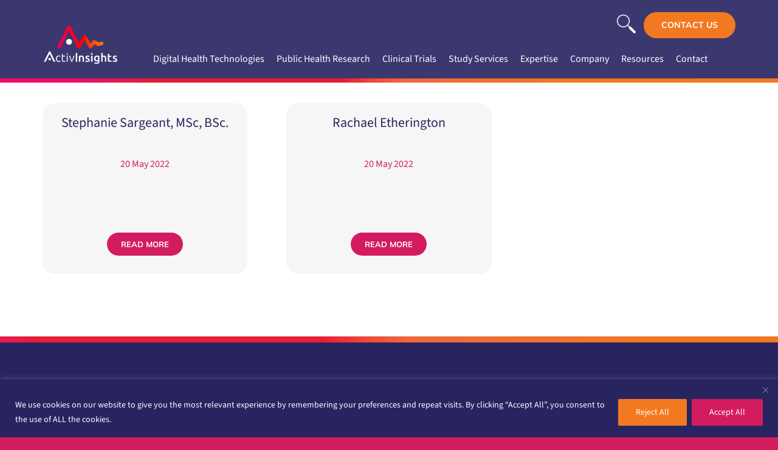

--- FILE ---
content_type: text/html; charset=UTF-8
request_url: https://activinsights.com/department/sales-marketing/
body_size: 28694
content:
<!DOCTYPE html>
<html class="avada-html-layout-wide avada-html-header-position-top avada-html-is-archive avada-is-100-percent-template avada-header-color-not-opaque" lang="en-GB" prefix="og: http://ogp.me/ns# fb: http://ogp.me/ns/fb#">
<head>
	<meta http-equiv="X-UA-Compatible" content="IE=edge" />
	<meta http-equiv="Content-Type" content="text/html; charset=utf-8"/>
	<meta name="viewport" content="width=device-width, initial-scale=1" />
	<meta name='robots' content='index, follow, max-image-preview:large, max-snippet:-1, max-video-preview:-1' />

	<!-- This site is optimized with the Yoast SEO plugin v26.8 - https://yoast.com/product/yoast-seo-wordpress/ -->
	<title>Sales &amp; Marketing Archives - Activinsights</title>
	<link rel="canonical" href="https://activinsights.com/department/sales-marketing/" />
	<meta property="og:locale" content="en_GB" />
	<meta property="og:type" content="article" />
	<meta property="og:title" content="Sales &amp; Marketing Archives - Activinsights" />
	<meta property="og:url" content="https://activinsights.com/department/sales-marketing/" />
	<meta property="og:site_name" content="Activinsights" />
	<meta name="twitter:card" content="summary_large_image" />
	<meta name="twitter:site" content="@Activinsights" />
	<script type="application/ld+json" class="yoast-schema-graph">{"@context":"https://schema.org","@graph":[{"@type":"CollectionPage","@id":"https://activinsights.com/department/sales-marketing/","url":"https://activinsights.com/department/sales-marketing/","name":"Sales &amp; Marketing Archives - Activinsights","isPartOf":{"@id":"https://activinsights.com/#website"},"breadcrumb":{"@id":"https://activinsights.com/department/sales-marketing/#breadcrumb"},"inLanguage":"en-GB"},{"@type":"BreadcrumbList","@id":"https://activinsights.com/department/sales-marketing/#breadcrumb","itemListElement":[{"@type":"ListItem","position":1,"name":"Home","item":"https://activinsights.com/"},{"@type":"ListItem","position":2,"name":"Sales &amp; Marketing"}]},{"@type":"WebSite","@id":"https://activinsights.com/#website","url":"https://activinsights.com/","name":"Activinsights","description":"","publisher":{"@id":"https://activinsights.com/#organization"},"potentialAction":[{"@type":"SearchAction","target":{"@type":"EntryPoint","urlTemplate":"https://activinsights.com/?s={search_term_string}"},"query-input":{"@type":"PropertyValueSpecification","valueRequired":true,"valueName":"search_term_string"}}],"inLanguage":"en-GB"},{"@type":"Organization","@id":"https://activinsights.com/#organization","name":"Activinsights","url":"https://activinsights.com/","logo":{"@type":"ImageObject","inLanguage":"en-GB","@id":"https://activinsights.com/#/schema/logo/image/","url":"https://activinsights.com/wp-content/uploads/2022/05/ActivInsights.svg","contentUrl":"https://activinsights.com/wp-content/uploads/2022/05/ActivInsights.svg","width":254,"height":37,"caption":"Activinsights"},"image":{"@id":"https://activinsights.com/#/schema/logo/image/"},"sameAs":["https://www.facebook.com/Activinsights/","https://x.com/Activinsights","https://www.linkedin.com/company/activinsights-ltd/"]}]}</script>
	<!-- / Yoast SEO plugin. -->


<link rel='dns-prefetch' href='//js-eu1.hs-scripts.com' />
<link rel="alternate" type="application/rss+xml" title="Activinsights &raquo; Feed" href="https://activinsights.com/feed/" />
					<link rel="shortcut icon" href="https://activinsights.com/wp-content/uploads/2025/01/Avatar-270-x-270.png" type="image/x-icon" />
		
					<!-- Apple Touch Icon -->
			<link rel="apple-touch-icon" sizes="180x180" href="https://activinsights.com/wp-content/uploads/2025/01/Avatar-270-x-270.png">
		
					<!-- Android Icon -->
			<link rel="icon" sizes="192x192" href="https://activinsights.com/wp-content/uploads/2025/01/Avatar-270-x-270.png">
		
					<!-- MS Edge Icon -->
			<meta name="msapplication-TileImage" content="https://activinsights.com/wp-content/uploads/2025/01/Avatar-270-x-270.png">
				<link rel="alternate" type="application/rss+xml" title="Activinsights &raquo; Sales &amp; Marketing Department Feed" href="https://activinsights.com/department/sales-marketing/feed/" />
				
		<meta property="og:locale" content="en_GB"/>
		<meta property="og:type" content="article"/>
		<meta property="og:site_name" content="Activinsights"/>
		<meta property="og:title" content="Sales &amp; Marketing Archives - Activinsights"/>
				<meta property="og:url" content="https://activinsights.com/team/stephanie-sargeant-msc-bsc/"/>
																				<meta property="og:image" content="https://activinsights.com/wp-content/uploads/2025/01/Logo-125-x-67.png"/>
		<meta property="og:image:width" content="125"/>
		<meta property="og:image:height" content="67"/>
		<meta property="og:image:type" content="image/png"/>
				<link id="ma-customfonts" href="//activinsights.com/wp-content/uploads/fonts/ma_customfonts.css?ver=2800b950" rel="stylesheet" type="text/css" /><style id='wp-img-auto-sizes-contain-inline-css' type='text/css'>
img:is([sizes=auto i],[sizes^="auto," i]){contain-intrinsic-size:3000px 1500px}
/*# sourceURL=wp-img-auto-sizes-contain-inline-css */
</style>
<link rel='stylesheet' id='sr7css-css' href='//activinsights.com/wp-content/plugins/revslider/public/css/sr7.css?ver=6.7.20' type='text/css' media='all' />
<link rel='stylesheet' id='cmplz-general-css' href='https://activinsights.com/wp-content/plugins/complianz-gdpr/assets/css/cookieblocker.min.css?ver=1731322726' type='text/css' media='all' />
<link rel='stylesheet' id='search-filter-plugin-styles-css' href='https://activinsights.com/wp-content/plugins/search-filter-pro/public/assets/css/search-filter.min.css?ver=2.5.17' type='text/css' media='all' />
<link rel='stylesheet' id='fusion-dynamic-css-css' href='https://activinsights.com/wp-content/uploads/fusion-styles/1ed0077562c083f13a80e44f23874ba4.min.css?ver=3.11.11' type='text/css' media='all' />
<script type="text/javascript" id="cookie-law-info-js-extra">
/* <![CDATA[ */
var _ckyConfig = {"_ipData":[],"_assetsURL":"https://activinsights.com/wp-content/plugins/cookie-law-info/lite/frontend/images/","_publicURL":"https://activinsights.com","_expiry":"365","_categories":[{"name":"Necessary","slug":"necessary","isNecessary":true,"ccpaDoNotSell":true,"cookies":[{"cookieID":"viewed_cookie_policy","domain":"","provider":""},{"cookieID":"cookielawinfo-checkbox-necessary","domain":"","provider":""},{"cookieID":"cookielawinfo-checkbox-functional","domain":"","provider":""},{"cookieID":"cookielawinfo-checkbox-performance","domain":"","provider":""},{"cookieID":"cookielawinfo-checkbox-analytics","domain":"","provider":""},{"cookieID":"cookielawinfo-checkbox-others","domain":"","provider":""}],"active":true,"defaultConsent":{"gdpr":true,"ccpa":true}},{"name":"Functional","slug":"functional","isNecessary":false,"ccpaDoNotSell":true,"cookies":[],"active":true,"defaultConsent":{"gdpr":false,"ccpa":false}},{"name":"Performance","slug":"performance","isNecessary":false,"ccpaDoNotSell":true,"cookies":[],"active":true,"defaultConsent":{"gdpr":false,"ccpa":false}},{"name":"Analytics","slug":"analytics","isNecessary":false,"ccpaDoNotSell":true,"cookies":[],"active":true,"defaultConsent":{"gdpr":false,"ccpa":false}},{"name":"Advertisement","slug":"advertisement","isNecessary":false,"ccpaDoNotSell":true,"cookies":[],"active":true,"defaultConsent":{"gdpr":false,"ccpa":false}},{"name":"Others","slug":"others","isNecessary":false,"ccpaDoNotSell":true,"cookies":[],"active":true,"defaultConsent":{"gdpr":false,"ccpa":false}}],"_activeLaw":"gdpr","_rootDomain":"","_block":"1","_showBanner":"1","_bannerConfig":{"settings":{"type":"banner","preferenceCenterType":"popup","position":"bottom","applicableLaw":"gdpr"},"behaviours":{"reloadBannerOnAccept":false,"loadAnalyticsByDefault":false,"animations":{"onLoad":"animate","onHide":"sticky"}},"config":{"revisitConsent":{"status":false,"tag":"revisit-consent","position":"bottom-right","meta":{"url":"#"},"styles":{"background-color":"#d31c60"},"elements":{"title":{"type":"text","tag":"revisit-consent-title","status":true,"styles":{"color":"#0056a7"}}}},"preferenceCenter":{"toggle":{"status":true,"tag":"detail-category-toggle","type":"toggle","states":{"active":{"styles":{"background-color":"#1863DC"}},"inactive":{"styles":{"background-color":"#D0D5D2"}}}}},"categoryPreview":{"status":false,"toggle":{"status":true,"tag":"detail-category-preview-toggle","type":"toggle","states":{"active":{"styles":{"background-color":"#1863DC"}},"inactive":{"styles":{"background-color":"#D0D5D2"}}}}},"videoPlaceholder":{"status":true,"styles":{"background-color":"#000000","border-color":"#282460","color":"#ffffff"}},"readMore":{"status":false,"tag":"readmore-button","type":"link","meta":{"noFollow":true,"newTab":true},"styles":{"color":"#fff","background-color":"transparent","border-color":"transparent"}},"showMore":{"status":true,"tag":"show-desc-button","type":"button","styles":{"color":"#1863DC"}},"showLess":{"status":true,"tag":"hide-desc-button","type":"button","styles":{"color":"#1863DC"}},"alwaysActive":{"status":true,"tag":"always-active","styles":{"color":"#008000"}},"manualLinks":{"status":true,"tag":"manual-links","type":"link","styles":{"color":"#1863DC"}},"auditTable":{"status":true},"optOption":{"status":true,"toggle":{"status":true,"tag":"optout-option-toggle","type":"toggle","states":{"active":{"styles":{"background-color":"#1863dc"}},"inactive":{"styles":{"background-color":"#FFFFFF"}}}}}}},"_version":"3.3.9.1","_logConsent":"1","_tags":[{"tag":"accept-button","styles":{"color":"#fff","background-color":"#d31c60","border-color":"#d31c60"}},{"tag":"reject-button","styles":{"color":"#fff","background-color":"#f37921","border-color":"#f37921"}},{"tag":"settings-button","styles":{"color":"#fff","background-color":"#d31c60","border-color":"#d31c60"}},{"tag":"readmore-button","styles":{"color":"#fff","background-color":"transparent","border-color":"transparent"}},{"tag":"donotsell-button","styles":{"color":"#333333","background-color":"","border-color":""}},{"tag":"show-desc-button","styles":{"color":"#1863DC"}},{"tag":"hide-desc-button","styles":{"color":"#1863DC"}},{"tag":"cky-always-active","styles":[]},{"tag":"cky-link","styles":[]},{"tag":"accept-button","styles":{"color":"#fff","background-color":"#d31c60","border-color":"#d31c60"}},{"tag":"revisit-consent","styles":{"background-color":"#d31c60"}}],"_shortCodes":[{"key":"cky_readmore","content":"\u003Ca href=\"https://activinsights.com\" class=\"cky-policy\" aria-label=\"Read More\" target=\"_blank\" rel=\"noopener\" data-cky-tag=\"readmore-button\"\u003ERead More\u003C/a\u003E","tag":"readmore-button","status":false,"attributes":{"rel":"nofollow","target":"_blank"}},{"key":"cky_show_desc","content":"\u003Cbutton class=\"cky-show-desc-btn\" data-cky-tag=\"show-desc-button\" aria-label=\"Show more\"\u003EShow more\u003C/button\u003E","tag":"show-desc-button","status":true,"attributes":[]},{"key":"cky_hide_desc","content":"\u003Cbutton class=\"cky-show-desc-btn\" data-cky-tag=\"hide-desc-button\" aria-label=\"Show less\"\u003EShow less\u003C/button\u003E","tag":"hide-desc-button","status":true,"attributes":[]},{"key":"cky_optout_show_desc","content":"[cky_optout_show_desc]","tag":"optout-show-desc-button","status":true,"attributes":[]},{"key":"cky_optout_hide_desc","content":"[cky_optout_hide_desc]","tag":"optout-hide-desc-button","status":true,"attributes":[]},{"key":"cky_category_toggle_label","content":"[cky_{{status}}_category_label] [cky_preference_{{category_slug}}_title]","tag":"","status":true,"attributes":[]},{"key":"cky_enable_category_label","content":"Enable","tag":"","status":true,"attributes":[]},{"key":"cky_disable_category_label","content":"Disable","tag":"","status":true,"attributes":[]},{"key":"cky_video_placeholder","content":"\u003Cdiv class=\"video-placeholder-normal\" data-cky-tag=\"video-placeholder\" id=\"[UNIQUEID]\"\u003E\u003Cp class=\"video-placeholder-text-normal\" data-cky-tag=\"placeholder-title\"\u003EPlease accept cookies to access this content\u003C/p\u003E\u003C/div\u003E","tag":"","status":true,"attributes":[]},{"key":"cky_enable_optout_label","content":"Enable","tag":"","status":true,"attributes":[]},{"key":"cky_disable_optout_label","content":"Disable","tag":"","status":true,"attributes":[]},{"key":"cky_optout_toggle_label","content":"[cky_{{status}}_optout_label] [cky_optout_option_title]","tag":"","status":true,"attributes":[]},{"key":"cky_optout_option_title","content":"Do Not Sell or Share My Personal Information","tag":"","status":true,"attributes":[]},{"key":"cky_optout_close_label","content":"Close","tag":"","status":true,"attributes":[]},{"key":"cky_preference_close_label","content":"Close","tag":"","status":true,"attributes":[]}],"_rtl":"","_language":"en","_providersToBlock":[]};
var _ckyStyles = {"css":".cky-overlay{background: #000000; opacity: 0.4; position: fixed; top: 0; left: 0; width: 100%; height: 100%; z-index: 99999999;}.cky-hide{display: none;}.cky-btn-revisit-wrapper{display: flex; align-items: center; justify-content: center; background: #0056a7; width: 45px; height: 45px; border-radius: 50%; position: fixed; z-index: 999999; cursor: pointer;}.cky-revisit-bottom-left{bottom: 15px; left: 15px;}.cky-revisit-bottom-right{bottom: 15px; right: 15px;}.cky-btn-revisit-wrapper .cky-btn-revisit{display: flex; align-items: center; justify-content: center; background: none; border: none; cursor: pointer; position: relative; margin: 0; padding: 0;}.cky-btn-revisit-wrapper .cky-btn-revisit img{max-width: fit-content; margin: 0; height: 30px; width: 30px;}.cky-revisit-bottom-left:hover::before{content: attr(data-tooltip); position: absolute; background: #4e4b66; color: #ffffff; left: calc(100% + 7px); font-size: 12px; line-height: 16px; width: max-content; padding: 4px 8px; border-radius: 4px;}.cky-revisit-bottom-left:hover::after{position: absolute; content: \"\"; border: 5px solid transparent; left: calc(100% + 2px); border-left-width: 0; border-right-color: #4e4b66;}.cky-revisit-bottom-right:hover::before{content: attr(data-tooltip); position: absolute; background: #4e4b66; color: #ffffff; right: calc(100% + 7px); font-size: 12px; line-height: 16px; width: max-content; padding: 4px 8px; border-radius: 4px;}.cky-revisit-bottom-right:hover::after{position: absolute; content: \"\"; border: 5px solid transparent; right: calc(100% + 2px); border-right-width: 0; border-left-color: #4e4b66;}.cky-revisit-hide{display: none;}.cky-consent-container{position: fixed; width: 100%; box-sizing: border-box; z-index: 9999999;}.cky-consent-container .cky-consent-bar{background: #ffffff; border: 1px solid; padding: 16.5px 24px; box-shadow: 0 -1px 10px 0 #acabab4d;}.cky-banner-bottom{bottom: 0; left: 0;}.cky-banner-top{top: 0; left: 0;}.cky-custom-brand-logo-wrapper .cky-custom-brand-logo{width: 100px; height: auto; margin: 0 0 12px 0;}.cky-notice .cky-title{color: #212121; font-weight: 700; font-size: 18px; line-height: 24px; margin: 0 0 12px 0;}.cky-notice-group{display: flex; justify-content: space-between; align-items: center; font-size: 14px; line-height: 24px; font-weight: 400;}.cky-notice-des *,.cky-preference-content-wrapper *,.cky-accordion-header-des *,.cky-gpc-wrapper .cky-gpc-desc *{font-size: 14px;}.cky-notice-des{color: #212121; font-size: 14px; line-height: 24px; font-weight: 400;}.cky-notice-des img{height: 25px; width: 25px;}.cky-consent-bar .cky-notice-des p,.cky-gpc-wrapper .cky-gpc-desc p,.cky-preference-body-wrapper .cky-preference-content-wrapper p,.cky-accordion-header-wrapper .cky-accordion-header-des p,.cky-cookie-des-table li div:last-child p{color: inherit; margin-top: 0; overflow-wrap: break-word;}.cky-notice-des P:last-child,.cky-preference-content-wrapper p:last-child,.cky-cookie-des-table li div:last-child p:last-child,.cky-gpc-wrapper .cky-gpc-desc p:last-child{margin-bottom: 0;}.cky-notice-des a.cky-policy,.cky-notice-des button.cky-policy{font-size: 14px; color: #1863dc; white-space: nowrap; cursor: pointer; background: transparent; border: 1px solid; text-decoration: underline;}.cky-notice-des button.cky-policy{padding: 0;}.cky-notice-des a.cky-policy:focus-visible,.cky-notice-des button.cky-policy:focus-visible,.cky-preference-content-wrapper .cky-show-desc-btn:focus-visible,.cky-accordion-header .cky-accordion-btn:focus-visible,.cky-preference-header .cky-btn-close:focus-visible,.cky-switch input[type=\"checkbox\"]:focus-visible,.cky-footer-wrapper a:focus-visible,.cky-btn:focus-visible{outline: 2px solid #1863dc; outline-offset: 2px;}.cky-btn:focus:not(:focus-visible),.cky-accordion-header .cky-accordion-btn:focus:not(:focus-visible),.cky-preference-content-wrapper .cky-show-desc-btn:focus:not(:focus-visible),.cky-btn-revisit-wrapper .cky-btn-revisit:focus:not(:focus-visible),.cky-preference-header .cky-btn-close:focus:not(:focus-visible),.cky-consent-bar .cky-banner-btn-close:focus:not(:focus-visible){outline: 0;}button.cky-show-desc-btn:not(:hover):not(:active){color: #1863dc; background: transparent;}button.cky-accordion-btn:not(:hover):not(:active),button.cky-banner-btn-close:not(:hover):not(:active),button.cky-btn-close:not(:hover):not(:active),button.cky-btn-revisit:not(:hover):not(:active){background: transparent;}.cky-consent-bar button:hover,.cky-modal.cky-modal-open button:hover,.cky-consent-bar button:focus,.cky-modal.cky-modal-open button:focus{text-decoration: none;}.cky-notice-btn-wrapper{display: flex; justify-content: center; align-items: center; margin-left: 15px;}.cky-notice-btn-wrapper .cky-btn{text-shadow: none; box-shadow: none;}.cky-btn{font-size: 14px; font-family: inherit; line-height: 24px; padding: 8px 27px; font-weight: 500; margin: 0 8px 0 0; border-radius: 2px; white-space: nowrap; cursor: pointer; text-align: center; text-transform: none; min-height: 0;}.cky-btn:hover{opacity: 0.8;}.cky-btn-customize{color: #1863dc; background: transparent; border: 2px solid #1863dc;}.cky-btn-reject{color: #1863dc; background: transparent; border: 2px solid #1863dc;}.cky-btn-accept{background: #1863dc; color: #ffffff; border: 2px solid #1863dc;}.cky-btn:last-child{margin-right: 0;}@media (max-width: 768px){.cky-notice-group{display: block;}.cky-notice-btn-wrapper{margin-left: 0;}.cky-notice-btn-wrapper .cky-btn{flex: auto; max-width: 100%; margin-top: 10px; white-space: unset;}}@media (max-width: 576px){.cky-notice-btn-wrapper{flex-direction: column;}.cky-custom-brand-logo-wrapper, .cky-notice .cky-title, .cky-notice-des, .cky-notice-btn-wrapper{padding: 0 28px;}.cky-consent-container .cky-consent-bar{padding: 16.5px 0;}.cky-notice-des{max-height: 40vh; overflow-y: scroll;}.cky-notice-btn-wrapper .cky-btn{width: 100%; padding: 8px; margin-right: 0;}.cky-notice-btn-wrapper .cky-btn-accept{order: 1;}.cky-notice-btn-wrapper .cky-btn-reject{order: 3;}.cky-notice-btn-wrapper .cky-btn-customize{order: 2;}}@media (max-width: 425px){.cky-custom-brand-logo-wrapper, .cky-notice .cky-title, .cky-notice-des, .cky-notice-btn-wrapper{padding: 0 24px;}.cky-notice-btn-wrapper{flex-direction: column;}.cky-btn{width: 100%; margin: 10px 0 0 0;}.cky-notice-btn-wrapper .cky-btn-customize{order: 2;}.cky-notice-btn-wrapper .cky-btn-reject{order: 3;}.cky-notice-btn-wrapper .cky-btn-accept{order: 1; margin-top: 16px;}}@media (max-width: 352px){.cky-notice .cky-title{font-size: 16px;}.cky-notice-des *{font-size: 12px;}.cky-notice-des, .cky-btn{font-size: 12px;}}.cky-modal.cky-modal-open{display: flex; visibility: visible; -webkit-transform: translate(-50%, -50%); -moz-transform: translate(-50%, -50%); -ms-transform: translate(-50%, -50%); -o-transform: translate(-50%, -50%); transform: translate(-50%, -50%); top: 50%; left: 50%; transition: all 1s ease;}.cky-modal{box-shadow: 0 32px 68px rgba(0, 0, 0, 0.3); margin: 0 auto; position: fixed; max-width: 100%; background: #ffffff; top: 50%; box-sizing: border-box; border-radius: 6px; z-index: 999999999; color: #212121; -webkit-transform: translate(-50%, 100%); -moz-transform: translate(-50%, 100%); -ms-transform: translate(-50%, 100%); -o-transform: translate(-50%, 100%); transform: translate(-50%, 100%); visibility: hidden; transition: all 0s ease;}.cky-preference-center{max-height: 79vh; overflow: hidden; width: 845px; overflow: hidden; flex: 1 1 0; display: flex; flex-direction: column; border-radius: 6px;}.cky-preference-header{display: flex; align-items: center; justify-content: space-between; padding: 22px 24px; border-bottom: 1px solid;}.cky-preference-header .cky-preference-title{font-size: 18px; font-weight: 700; line-height: 24px;}.cky-preference-header .cky-btn-close{margin: 0; cursor: pointer; vertical-align: middle; padding: 0; background: none; border: none; width: 24px; height: 24px; min-height: 0; line-height: 0; text-shadow: none; box-shadow: none;}.cky-preference-header .cky-btn-close img{margin: 0; height: 10px; width: 10px;}.cky-preference-body-wrapper{padding: 0 24px; flex: 1; overflow: auto; box-sizing: border-box;}.cky-preference-content-wrapper,.cky-gpc-wrapper .cky-gpc-desc{font-size: 14px; line-height: 24px; font-weight: 400; padding: 12px 0;}.cky-preference-content-wrapper{border-bottom: 1px solid;}.cky-preference-content-wrapper img{height: 25px; width: 25px;}.cky-preference-content-wrapper .cky-show-desc-btn{font-size: 14px; font-family: inherit; color: #1863dc; text-decoration: none; line-height: 24px; padding: 0; margin: 0; white-space: nowrap; cursor: pointer; background: transparent; border-color: transparent; text-transform: none; min-height: 0; text-shadow: none; box-shadow: none;}.cky-accordion-wrapper{margin-bottom: 10px;}.cky-accordion{border-bottom: 1px solid;}.cky-accordion:last-child{border-bottom: none;}.cky-accordion .cky-accordion-item{display: flex; margin-top: 10px;}.cky-accordion .cky-accordion-body{display: none;}.cky-accordion.cky-accordion-active .cky-accordion-body{display: block; padding: 0 22px; margin-bottom: 16px;}.cky-accordion-header-wrapper{cursor: pointer; width: 100%;}.cky-accordion-item .cky-accordion-header{display: flex; justify-content: space-between; align-items: center;}.cky-accordion-header .cky-accordion-btn{font-size: 16px; font-family: inherit; color: #212121; line-height: 24px; background: none; border: none; font-weight: 700; padding: 0; margin: 0; cursor: pointer; text-transform: none; min-height: 0; text-shadow: none; box-shadow: none;}.cky-accordion-header .cky-always-active{color: #008000; font-weight: 600; line-height: 24px; font-size: 14px;}.cky-accordion-header-des{font-size: 14px; line-height: 24px; margin: 10px 0 16px 0;}.cky-accordion-chevron{margin-right: 22px; position: relative; cursor: pointer;}.cky-accordion-chevron-hide{display: none;}.cky-accordion .cky-accordion-chevron i::before{content: \"\"; position: absolute; border-right: 1.4px solid; border-bottom: 1.4px solid; border-color: inherit; height: 6px; width: 6px; -webkit-transform: rotate(-45deg); -moz-transform: rotate(-45deg); -ms-transform: rotate(-45deg); -o-transform: rotate(-45deg); transform: rotate(-45deg); transition: all 0.2s ease-in-out; top: 8px;}.cky-accordion.cky-accordion-active .cky-accordion-chevron i::before{-webkit-transform: rotate(45deg); -moz-transform: rotate(45deg); -ms-transform: rotate(45deg); -o-transform: rotate(45deg); transform: rotate(45deg);}.cky-audit-table{background: #f4f4f4; border-radius: 6px;}.cky-audit-table .cky-empty-cookies-text{color: inherit; font-size: 12px; line-height: 24px; margin: 0; padding: 10px;}.cky-audit-table .cky-cookie-des-table{font-size: 12px; line-height: 24px; font-weight: normal; padding: 15px 10px; border-bottom: 1px solid; border-bottom-color: inherit; margin: 0;}.cky-audit-table .cky-cookie-des-table:last-child{border-bottom: none;}.cky-audit-table .cky-cookie-des-table li{list-style-type: none; display: flex; padding: 3px 0;}.cky-audit-table .cky-cookie-des-table li:first-child{padding-top: 0;}.cky-cookie-des-table li div:first-child{width: 100px; font-weight: 600; word-break: break-word; word-wrap: break-word;}.cky-cookie-des-table li div:last-child{flex: 1; word-break: break-word; word-wrap: break-word; margin-left: 8px;}.cky-footer-shadow{display: block; width: 100%; height: 40px; background: linear-gradient(180deg, rgba(255, 255, 255, 0) 0%, #ffffff 100%); position: absolute; bottom: calc(100% - 1px);}.cky-footer-wrapper{position: relative;}.cky-prefrence-btn-wrapper{display: flex; flex-wrap: wrap; align-items: center; justify-content: center; padding: 22px 24px; border-top: 1px solid;}.cky-prefrence-btn-wrapper .cky-btn{flex: auto; max-width: 100%; text-shadow: none; box-shadow: none;}.cky-btn-preferences{color: #1863dc; background: transparent; border: 2px solid #1863dc;}.cky-preference-header,.cky-preference-body-wrapper,.cky-preference-content-wrapper,.cky-accordion-wrapper,.cky-accordion,.cky-accordion-wrapper,.cky-footer-wrapper,.cky-prefrence-btn-wrapper{border-color: inherit;}@media (max-width: 845px){.cky-modal{max-width: calc(100% - 16px);}}@media (max-width: 576px){.cky-modal{max-width: 100%;}.cky-preference-center{max-height: 100vh;}.cky-prefrence-btn-wrapper{flex-direction: column;}.cky-accordion.cky-accordion-active .cky-accordion-body{padding-right: 0;}.cky-prefrence-btn-wrapper .cky-btn{width: 100%; margin: 10px 0 0 0;}.cky-prefrence-btn-wrapper .cky-btn-reject{order: 3;}.cky-prefrence-btn-wrapper .cky-btn-accept{order: 1; margin-top: 0;}.cky-prefrence-btn-wrapper .cky-btn-preferences{order: 2;}}@media (max-width: 425px){.cky-accordion-chevron{margin-right: 15px;}.cky-notice-btn-wrapper{margin-top: 0;}.cky-accordion.cky-accordion-active .cky-accordion-body{padding: 0 15px;}}@media (max-width: 352px){.cky-preference-header .cky-preference-title{font-size: 16px;}.cky-preference-header{padding: 16px 24px;}.cky-preference-content-wrapper *, .cky-accordion-header-des *{font-size: 12px;}.cky-preference-content-wrapper, .cky-preference-content-wrapper .cky-show-more, .cky-accordion-header .cky-always-active, .cky-accordion-header-des, .cky-preference-content-wrapper .cky-show-desc-btn, .cky-notice-des a.cky-policy{font-size: 12px;}.cky-accordion-header .cky-accordion-btn{font-size: 14px;}}.cky-switch{display: flex;}.cky-switch input[type=\"checkbox\"]{position: relative; width: 44px; height: 24px; margin: 0; background: #d0d5d2; -webkit-appearance: none; border-radius: 50px; cursor: pointer; outline: 0; border: none; top: 0;}.cky-switch input[type=\"checkbox\"]:checked{background: #1863dc;}.cky-switch input[type=\"checkbox\"]:before{position: absolute; content: \"\"; height: 20px; width: 20px; left: 2px; bottom: 2px; border-radius: 50%; background-color: white; -webkit-transition: 0.4s; transition: 0.4s; margin: 0;}.cky-switch input[type=\"checkbox\"]:after{display: none;}.cky-switch input[type=\"checkbox\"]:checked:before{-webkit-transform: translateX(20px); -ms-transform: translateX(20px); transform: translateX(20px);}@media (max-width: 425px){.cky-switch input[type=\"checkbox\"]{width: 38px; height: 21px;}.cky-switch input[type=\"checkbox\"]:before{height: 17px; width: 17px;}.cky-switch input[type=\"checkbox\"]:checked:before{-webkit-transform: translateX(17px); -ms-transform: translateX(17px); transform: translateX(17px);}}.cky-consent-bar .cky-banner-btn-close{position: absolute; right: 9px; top: 5px; background: none; border: none; cursor: pointer; padding: 0; margin: 0; min-height: 0; line-height: 0; height: 24px; width: 24px; text-shadow: none; box-shadow: none;}.cky-consent-bar .cky-banner-btn-close img{height: 9px; width: 9px; margin: 0;}.cky-notice-btn-wrapper .cky-btn-do-not-sell{font-size: 14px; line-height: 24px; padding: 6px 0; margin: 0; font-weight: 500; background: none; border-radius: 2px; border: none; cursor: pointer; text-align: left; color: #1863dc; background: transparent; border-color: transparent; box-shadow: none; text-shadow: none;}.cky-consent-bar .cky-banner-btn-close:focus-visible,.cky-notice-btn-wrapper .cky-btn-do-not-sell:focus-visible,.cky-opt-out-btn-wrapper .cky-btn:focus-visible,.cky-opt-out-checkbox-wrapper input[type=\"checkbox\"].cky-opt-out-checkbox:focus-visible{outline: 2px solid #1863dc; outline-offset: 2px;}@media (max-width: 768px){.cky-notice-btn-wrapper{margin-left: 0; margin-top: 10px; justify-content: left;}.cky-notice-btn-wrapper .cky-btn-do-not-sell{padding: 0;}}@media (max-width: 352px){.cky-notice-btn-wrapper .cky-btn-do-not-sell, .cky-notice-des a.cky-policy{font-size: 12px;}}.cky-opt-out-wrapper{padding: 12px 0;}.cky-opt-out-wrapper .cky-opt-out-checkbox-wrapper{display: flex; align-items: center;}.cky-opt-out-checkbox-wrapper .cky-opt-out-checkbox-label{font-size: 16px; font-weight: 700; line-height: 24px; margin: 0 0 0 12px; cursor: pointer;}.cky-opt-out-checkbox-wrapper input[type=\"checkbox\"].cky-opt-out-checkbox{background-color: #ffffff; border: 1px solid black; width: 20px; height: 18.5px; margin: 0; -webkit-appearance: none; position: relative; display: flex; align-items: center; justify-content: center; border-radius: 2px; cursor: pointer;}.cky-opt-out-checkbox-wrapper input[type=\"checkbox\"].cky-opt-out-checkbox:checked{background-color: #1863dc; border: none;}.cky-opt-out-checkbox-wrapper input[type=\"checkbox\"].cky-opt-out-checkbox:checked::after{left: 6px; bottom: 4px; width: 7px; height: 13px; border: solid #ffffff; border-width: 0 3px 3px 0; border-radius: 2px; -webkit-transform: rotate(45deg); -ms-transform: rotate(45deg); transform: rotate(45deg); content: \"\"; position: absolute; box-sizing: border-box;}.cky-opt-out-checkbox-wrapper.cky-disabled .cky-opt-out-checkbox-label,.cky-opt-out-checkbox-wrapper.cky-disabled input[type=\"checkbox\"].cky-opt-out-checkbox{cursor: no-drop;}.cky-gpc-wrapper{margin: 0 0 0 32px;}.cky-footer-wrapper .cky-opt-out-btn-wrapper{display: flex; flex-wrap: wrap; align-items: center; justify-content: center; padding: 22px 24px;}.cky-opt-out-btn-wrapper .cky-btn{flex: auto; max-width: 100%; text-shadow: none; box-shadow: none;}.cky-opt-out-btn-wrapper .cky-btn-cancel{border: 1px solid #dedfe0; background: transparent; color: #858585;}.cky-opt-out-btn-wrapper .cky-btn-confirm{background: #1863dc; color: #ffffff; border: 1px solid #1863dc;}@media (max-width: 352px){.cky-opt-out-checkbox-wrapper .cky-opt-out-checkbox-label{font-size: 14px;}.cky-gpc-wrapper .cky-gpc-desc, .cky-gpc-wrapper .cky-gpc-desc *{font-size: 12px;}.cky-opt-out-checkbox-wrapper input[type=\"checkbox\"].cky-opt-out-checkbox{width: 16px; height: 16px;}.cky-opt-out-checkbox-wrapper input[type=\"checkbox\"].cky-opt-out-checkbox:checked::after{left: 5px; bottom: 4px; width: 3px; height: 9px;}.cky-gpc-wrapper{margin: 0 0 0 28px;}}.video-placeholder-youtube{background-size: 100% 100%; background-position: center; background-repeat: no-repeat; background-color: #b2b0b059; position: relative; display: flex; align-items: center; justify-content: center; max-width: 100%;}.video-placeholder-text-youtube{text-align: center; align-items: center; padding: 10px 16px; background-color: #000000cc; color: #ffffff; border: 1px solid; border-radius: 2px; cursor: pointer;}.video-placeholder-normal{background-image: url(\"/wp-content/plugins/cookie-law-info/lite/frontend/images/placeholder.svg\"); background-size: 80px; background-position: center; background-repeat: no-repeat; background-color: #b2b0b059; position: relative; display: flex; align-items: flex-end; justify-content: center; max-width: 100%;}.video-placeholder-text-normal{align-items: center; padding: 10px 16px; text-align: center; border: 1px solid; border-radius: 2px; cursor: pointer;}.cky-rtl{direction: rtl; text-align: right;}.cky-rtl .cky-banner-btn-close{left: 9px; right: auto;}.cky-rtl .cky-notice-btn-wrapper .cky-btn:last-child{margin-right: 8px;}.cky-rtl .cky-notice-btn-wrapper .cky-btn:first-child{margin-right: 0;}.cky-rtl .cky-notice-btn-wrapper{margin-left: 0; margin-right: 15px;}.cky-rtl .cky-prefrence-btn-wrapper .cky-btn{margin-right: 8px;}.cky-rtl .cky-prefrence-btn-wrapper .cky-btn:first-child{margin-right: 0;}.cky-rtl .cky-accordion .cky-accordion-chevron i::before{border: none; border-left: 1.4px solid; border-top: 1.4px solid; left: 12px;}.cky-rtl .cky-accordion.cky-accordion-active .cky-accordion-chevron i::before{-webkit-transform: rotate(-135deg); -moz-transform: rotate(-135deg); -ms-transform: rotate(-135deg); -o-transform: rotate(-135deg); transform: rotate(-135deg);}@media (max-width: 768px){.cky-rtl .cky-notice-btn-wrapper{margin-right: 0;}}@media (max-width: 576px){.cky-rtl .cky-notice-btn-wrapper .cky-btn:last-child{margin-right: 0;}.cky-rtl .cky-prefrence-btn-wrapper .cky-btn{margin-right: 0;}.cky-rtl .cky-accordion.cky-accordion-active .cky-accordion-body{padding: 0 22px 0 0;}}@media (max-width: 425px){.cky-rtl .cky-accordion.cky-accordion-active .cky-accordion-body{padding: 0 15px 0 0;}}.cky-rtl .cky-opt-out-btn-wrapper .cky-btn{margin-right: 12px;}.cky-rtl .cky-opt-out-btn-wrapper .cky-btn:first-child{margin-right: 0;}.cky-rtl .cky-opt-out-checkbox-wrapper .cky-opt-out-checkbox-label{margin: 0 12px 0 0;}"};
//# sourceURL=cookie-law-info-js-extra
/* ]]> */
</script>
<script type="text/javascript" src="https://activinsights.com/wp-content/plugins/cookie-law-info/lite/frontend/js/script.min.js?ver=3.3.9.1" id="cookie-law-info-js"></script>
<script type="text/javascript" src="//activinsights.com/wp-content/plugins/revslider/public/js/libs/tptools.js?ver=6.7.20" id="tp-tools-js" async="async" data-wp-strategy="async"></script>
<script type="text/javascript" src="//activinsights.com/wp-content/plugins/revslider/public/js/sr7.js?ver=6.7.20" id="sr7-js" async="async" data-wp-strategy="async"></script>
<script type="text/javascript" src="https://activinsights.com/wp-includes/js/jquery/jquery.min.js?ver=3.7.1" id="jquery-core-js"></script>
<script type="text/javascript" id="search-filter-plugin-build-js-extra">
/* <![CDATA[ */
var SF_LDATA = {"ajax_url":"https://activinsights.com/wp-admin/admin-ajax.php","home_url":"https://activinsights.com/","extensions":[]};
//# sourceURL=search-filter-plugin-build-js-extra
/* ]]> */
</script>
<script type="text/javascript" src="https://activinsights.com/wp-content/plugins/search-filter-pro/public/assets/js/search-filter-build.min.js?ver=2.5.17" id="search-filter-plugin-build-js"></script>
<script type="text/javascript" src="https://activinsights.com/wp-content/plugins/search-filter-pro/public/assets/js/select2.min.js?ver=2.5.17" id="search-filter-plugin-select2-js"></script>
<link rel="https://api.w.org/" href="https://activinsights.com/wp-json/" /><link rel="alternate" title="JSON" type="application/json" href="https://activinsights.com/wp-json/wp/v2/department/44" /><link rel="EditURI" type="application/rsd+xml" title="RSD" href="https://activinsights.com/xmlrpc.php?rsd" />
<meta name="generator" content="WordPress 6.9" />
<style id="cky-style-inline">[data-cky-tag]{visibility:hidden;}</style><!-- Google Tag Manager -->
<script>(function(w,d,s,l,i){w[l]=w[l]||[];w[l].push({'gtm.start':
new Date().getTime(),event:'gtm.js'});var f=d.getElementsByTagName(s)[0],
j=d.createElement(s),dl=l!='dataLayer'?'&l='+l:'';j.async=true;j.src=
'https://www.googletagmanager.com/gtm.js?id='+i+dl;f.parentNode.insertBefore(j,f);
})(window,document,'script','dataLayer','GTM-M2PFVS');</script>
<!-- End Google Tag Manager -->

<!-- new GTM 2024-->
<!-- Google tag (gtag.js) --> <script async src="https://www.googletagmanager.com/gtag/js?id=G-Q9K1FRVHL1"></script> <script> window.dataLayer = window.dataLayer || []; function gtag(){dataLayer.push(arguments);} gtag('js', new Date()); gtag('config', 'G-Q9K1FRVHL1'); </script>


<!-- Global site tag (gtag.js) - Google Analytics -->

<!--<script async src=https://www.googletagmanager.com/gtag/js?id=UA-23017851-3></script>

<script>
  window.dataLayer = window.dataLayer || [];
  function gtag(){dataLayer.push(arguments);}
  gtag('js', new Date());
  gtag('config', 'UA-23017851-3');
</script>-->

<style type="text/css" id="hs-form-style464ed798-403e-47b3-8772-57a2790f5b45_da989bf4-574b-40e0-b0f2-1468f2fd03fa">.fn-date-picker.pika-single{z-index:9999;display:block;position:relative;color:#333;background:#fff;border:1px solid #ccc;border-bottom-color:#bbb;font-family:Helvetica Neue,Helvetica,Arial,sans-serif;*zoom:1}.fn-date-picker.pika-single.is-hidden{display:none}.fn-date-picker.pika-single.is-bound{position:absolute;box-shadow:0 5px 15px -5px rgba(0,0,0,.5)}.fn-date-picker.pika-single:after,.fn-date-picker.pika-single:before{content:" ";display:table}.fn-date-picker.pika-single:after{clear:both}.fn-date-picker .pika-lendar{float:left;width:240px;margin:8px}.fn-date-picker .pika-title{position:relative;text-align:center}.fn-date-picker .pika-title select{cursor:pointer;position:absolute;z-index:9998;margin:0;left:0;top:5px;filter:alpha(opacity=0);opacity:0}.fn-date-picker .pika-label{display:inline-block;*display:inline;position:relative;z-index:9999;overflow:hidden;margin:0;padding:5px 3px;font-size:14px;line-height:20px;font-weight:700;background-color:#fff}.fn-date-picker .pika-next,.fn-date-picker .pika-prev{display:block;cursor:pointer;position:relative;outline:none;border:0;padding:0;width:20px;height:30px;text-indent:20px;white-space:nowrap;overflow:hidden;background-color:transparent;background-position:50%;background-repeat:no-repeat;background-size:75% 75%;opacity:.5;*position:absolute;*top:0}.fn-date-picker .pika-next:hover,.fn-date-picker .pika-prev:hover{opacity:1}.fn-date-picker .pika-next.is-disabled,.fn-date-picker .pika-prev.is-disabled{cursor:default;opacity:.2}.fn-date-picker .is-rtl .pika-next,.fn-date-picker .pika-prev{float:left;background-image:url("[data-uri]");*left:0}.fn-date-picker .is-rtl .pika-prev,.fn-date-picker .pika-next{float:right;background-image:url("[data-uri]");*right:0}.fn-date-picker .pika-select{display:inline-block;*display:inline}.fn-date-picker .pika-table{width:100%;border-collapse:collapse;border-spacing:0;border:0}.fn-date-picker .pika-table td,.fn-date-picker .pika-table th{width:14.285714285714286%;padding:0}.fn-date-picker .pika-table th{color:#999;font-size:12px;line-height:25px;font-weight:700;text-align:center}.fn-date-picker .pika-table abbr{border-bottom:none;cursor:help}.fn-date-picker .pika-button{cursor:pointer;display:block;-moz-box-sizing:border-box;box-sizing:border-box;outline:none;border:0;margin:0;width:100%;padding:5px;color:#666;font-size:12px;line-height:15px;text-align:right;background:#f5f5f5}.fn-date-picker .pika-button:hover{color:#fff!important;background:#ff8000!important;box-shadow:none!important;border-radius:3px!important}.fn-date-picker .is-today .pika-button{color:#3af;font-weight:700}.fn-date-picker .is-selected .pika-button{color:#fff;font-weight:700;background:#3af;box-shadow:inset 0 1px 3px #178fe5;border-radius:3px}.fn-date-picker .is-disabled .pika-button{pointer-events:none;cursor:default;color:#999;opacity:.3}.fn-date-picker .pika-week{font-size:11px;color:#999} .hs-form-464ed798-403e-47b3-8772-57a2790f5b45 .inputs-list.inline-list li{vertical-align:top;display:inline-block;word-wrap:break-word;padding-right:16px}.hs-form-464ed798-403e-47b3-8772-57a2790f5b45 .inputs-list.inline-list li:after{clear:both}.hs-form-464ed798-403e-47b3-8772-57a2790f5b45 .inputs-list.inline-list li input{float:left}.hs-form-464ed798-403e-47b3-8772-57a2790f5b45 .inputs-list.inline-list.inline-list-2 li{width:50%}.hs-form-464ed798-403e-47b3-8772-57a2790f5b45 .inputs-list.inline-list.inline-list-2 li:nth-child(2n){padding-right:0}.hs-form-464ed798-403e-47b3-8772-57a2790f5b45 .inputs-list.inline-list.inline-list-3 li{width:33%}.hs-form-464ed798-403e-47b3-8772-57a2790f5b45 .inputs-list.inline-list.inline-list-3 li:nth-child(3n){width:34%;padding-right:0}.hs-fieldtype-intl-phone.hs-input{padding:0;background:none;border:none;height:auto}.hs-fieldtype-intl-phone.hs-input:after{clear:both;content:" ";display:table}.hs-fieldtype-intl-phone.hs-input .hs-input{margin-bottom:0}.hs-fieldtype-intl-phone.hs-input input{width:68%!important;float:right}.hs-fieldtype-intl-phone.hs-input select{float:left;width:30%!important}@media (max-device-width:480px) and (min-device-width:320px),(max-width:400px){.hs-form-464ed798-403e-47b3-8772-57a2790f5b45>.hs-phone>.input>.hs-fieldtype-intl-phone.hs-input>input.hs-input{width:68%!important}.hs-form-464ed798-403e-47b3-8772-57a2790f5b45>.hs-phone>.input>.hs-fieldtype-intl-phone.hs-input>select.hs-input{width:30%!important}}.hs-fieldtype-textarea.hs-input{resize:vertical}.hs-form-464ed798-403e-47b3-8772-57a2790f5b45 .hs-button{white-space:pre-wrap}.hs-form-464ed798-403e-47b3-8772-57a2790f5b45 .hs-richtext{word-break:break-word}.hs-form-464ed798-403e-47b3-8772-57a2790f5b45 fieldset{border:0;padding:0;margin:0;max-width:500px}.hs-form-464ed798-403e-47b3-8772-57a2790f5b45 fieldset.form-columns-1 .hs-input{width:95%}.hs-form-464ed798-403e-47b3-8772-57a2790f5b45 fieldset.form-columns-1 .input{margin-right:8px}.hs-form-464ed798-403e-47b3-8772-57a2790f5b45 fieldset.form-columns-1 input[type=checkbox],.hs-form-464ed798-403e-47b3-8772-57a2790f5b45 fieldset.form-columns-1 input[type=radio]{width:auto}.hs-form-464ed798-403e-47b3-8772-57a2790f5b45 fieldset.form-columns-2 .hs-form-field{width:50%;float:left}.hs-form-464ed798-403e-47b3-8772-57a2790f5b45 fieldset.form-columns-2 .input{margin-right:8px}.hs-form-464ed798-403e-47b3-8772-57a2790f5b45 fieldset.form-columns-3 .hs-form-field{width:32.7%;float:left}.hs-form-464ed798-403e-47b3-8772-57a2790f5b45 fieldset.form-columns-3 .input{margin-right:8px}.hs-form-464ed798-403e-47b3-8772-57a2790f5b45 label.hs-hidden{visibility:hidden}.hs-form-464ed798-403e-47b3-8772-57a2790f5b45 .hs-field-desc{width:100%}.hs-custom-style .hs-input,.hs-custom-style fieldset{max-width:100%}.hs-custom-style>div.form-columns-3 .hs-form-field,.hs-custom-style fieldset.form-columns-3 .hs-form-field{width:33.3%}.hs-custom-style>div>div:last-of-type .hs-input:not([type=checkbox]):not([type=radio]),.hs-custom-style fieldset>div:last-of-type .hs-input:not([type=checkbox]):not([type=radio]){width:100%;max-width:100%}.hs-custom-style>div input:not([type=image]):not([type=submit]):not([type=button]):not([type=radio]):not([type=checkbox]):not([type=file]),.hs-custom-style fieldset input:not([type=image]):not([type=submit]):not([type=button]):not([type=radio]):not([type=checkbox]):not([type=file]){box-sizing:border-box;padding:0 15px;min-height:27px}.hs-custom-style>div textarea,.hs-custom-style fieldset textarea{padding:10px 15px}.hs-custom-style .hs-dependent-field>div .hs-input:not([type=checkbox]):not([type=radio]){width:100%}@media (max-width:400px),(min-device-width:320px) and (max-device-width:480px){.hs-custom-style .hs-input:not([type=checkbox]):not([type=radio]),.hs-custom-style fieldset{margin-right:0!important;width:100%!important}form.hs-form-464ed798-403e-47b3-8772-57a2790f5b45:not(.hs-video-form) .form-columns-2 .hs-form-field,form.hs-form-464ed798-403e-47b3-8772-57a2790f5b45:not(.hs-video-form) .form-columns-3 .hs-form-field{float:none;width:100%}form.hs-form-464ed798-403e-47b3-8772-57a2790f5b45:not(.hs-video-form) .form-columns-2 .hs-form-field .hs-input,form.hs-form-464ed798-403e-47b3-8772-57a2790f5b45:not(.hs-video-form) .form-columns-3 .hs-form-field .hs-input{width:95%}form.hs-form-464ed798-403e-47b3-8772-57a2790f5b45:not(.hs-video-form) .form-columns-2 .hs-form-field input[type=checkbox],form.hs-form-464ed798-403e-47b3-8772-57a2790f5b45:not(.hs-video-form) .form-columns-2 .hs-form-field input[type=radio],form.hs-form-464ed798-403e-47b3-8772-57a2790f5b45:not(.hs-video-form) .form-columns-3 .hs-form-field input[type=checkbox],form.hs-form-464ed798-403e-47b3-8772-57a2790f5b45:not(.hs-video-form) .form-columns-3 .hs-form-field input[type=radio]{width:auto}}.legal-consent-container .field.hs-form-field{margin-bottom:8px}.legal-consent-container .hs-field-desc.checkbox-desc{margin:-12px 0 0 21px}.legal-consent-container .hs-form-booleancheckbox-display input{float:left}.legal-consent-container .hs-form-booleancheckbox-display>span{display:block;margin-left:20px}.legal-consent-container .hs-form-booleancheckbox-display p{margin:0;display:inline}.legal-consent-container .hs-error-msgs label{color:#f2545b}.legal-consent-container~.hs_recaptcha{margin-top:18px}.cookie-reset-container{font-size:14px;margin-bottom:10px;text-align:right}#hs-outer-captcha-target,#hs-outer-captcha-target *{display:none;height:0;width:0}.hubspot-link__container{font-size:14px;padding-bottom:40px;position:relative;color:#9fa0a2;font-family:Helvetica Neue,Helvetica,Arial,sans-serif}.hubspot-link-text{color:#00a4bd;font-weight:400}.hubspot-link__container.sproket{color:#9fa0a2}.hubspot-link{color:#9fa0a2}.hubspot-link,.hubspot-link:hover{text-decoration:none}.hubspot-link:hover .hubspot-link-text{text-decoration:underline}.hubspot-link__icon{margin-bottom:-1px;margin-right:5px}.hubspot-link__container.sproket .hubspot-link__icon{width:30px;margin-right:0;float:left;margin-top:-9px;margin-left:-5px}</style><script type="text/javascript" src="https://secure.365-bright-astute.com/js/792943.js" ></script>
<noscript><img src="https://secure.365-bright-astute.com/792943.png" style="display:none;" /></noscript>			<!-- DO NOT COPY THIS SNIPPET! Start of Page Analytics Tracking for HubSpot WordPress plugin v11.1.66-->
			<script class="hsq-set-content-id" data-content-id="listing-page">
				var _hsq = _hsq || [];
				_hsq.push(["setContentType", "listing-page"]);
			</script>
			<!-- DO NOT COPY THIS SNIPPET! End of Page Analytics Tracking for HubSpot WordPress plugin -->
			<!-- Stream WordPress user activity plugin v4.1.1 -->
<style type="text/css" id="css-fb-visibility">@media screen and (max-width: 640px){.fusion-no-small-visibility{display:none !important;}body .sm-text-align-center{text-align:center !important;}body .sm-text-align-left{text-align:left !important;}body .sm-text-align-right{text-align:right !important;}body .sm-flex-align-center{justify-content:center !important;}body .sm-flex-align-flex-start{justify-content:flex-start !important;}body .sm-flex-align-flex-end{justify-content:flex-end !important;}body .sm-mx-auto{margin-left:auto !important;margin-right:auto !important;}body .sm-ml-auto{margin-left:auto !important;}body .sm-mr-auto{margin-right:auto !important;}body .fusion-absolute-position-small{position:absolute;top:auto;width:100%;}.awb-sticky.awb-sticky-small{ position: sticky; top: var(--awb-sticky-offset,0); }}@media screen and (min-width: 641px) and (max-width: 1024px){.fusion-no-medium-visibility{display:none !important;}body .md-text-align-center{text-align:center !important;}body .md-text-align-left{text-align:left !important;}body .md-text-align-right{text-align:right !important;}body .md-flex-align-center{justify-content:center !important;}body .md-flex-align-flex-start{justify-content:flex-start !important;}body .md-flex-align-flex-end{justify-content:flex-end !important;}body .md-mx-auto{margin-left:auto !important;margin-right:auto !important;}body .md-ml-auto{margin-left:auto !important;}body .md-mr-auto{margin-right:auto !important;}body .fusion-absolute-position-medium{position:absolute;top:auto;width:100%;}.awb-sticky.awb-sticky-medium{ position: sticky; top: var(--awb-sticky-offset,0); }}@media screen and (min-width: 1025px){.fusion-no-large-visibility{display:none !important;}body .lg-text-align-center{text-align:center !important;}body .lg-text-align-left{text-align:left !important;}body .lg-text-align-right{text-align:right !important;}body .lg-flex-align-center{justify-content:center !important;}body .lg-flex-align-flex-start{justify-content:flex-start !important;}body .lg-flex-align-flex-end{justify-content:flex-end !important;}body .lg-mx-auto{margin-left:auto !important;margin-right:auto !important;}body .lg-ml-auto{margin-left:auto !important;}body .lg-mr-auto{margin-right:auto !important;}body .fusion-absolute-position-large{position:absolute;top:auto;width:100%;}.awb-sticky.awb-sticky-large{ position: sticky; top: var(--awb-sticky-offset,0); }}</style><link rel="preconnect" href="https://fonts.googleapis.com">
<link rel="preconnect" href="https://fonts.gstatic.com/" crossorigin>
<meta name="generator" content="Powered by Slider Revolution 6.7.20 - responsive, Mobile-Friendly Slider Plugin for WordPress with comfortable drag and drop interface." />
<link rel="icon" href="https://activinsights.com/wp-content/uploads/2022/05/activinsights_favicon.svg" sizes="32x32" />
<link rel="icon" href="https://activinsights.com/wp-content/uploads/2022/05/activinsights_favicon.svg" sizes="192x192" />
<link rel="apple-touch-icon" href="https://activinsights.com/wp-content/uploads/2022/05/activinsights_favicon.svg" />
<meta name="msapplication-TileImage" content="https://activinsights.com/wp-content/uploads/2022/05/activinsights_favicon.svg" />
<script>
	window._tpt			??= {};
	window.SR7			??= {};
	_tpt.R				??= {};
	_tpt.R.fonts		??= {};
	_tpt.R.fonts.customFonts??= {};
	SR7.devMode			=  false;
	SR7.F 				??= {};
	SR7.G				??= {};
	SR7.LIB				??= {};
	SR7.E				??= {};
	SR7.E.gAddons		??= {};
	SR7.E.php 			??= {};
	SR7.E.nonce			= '99af3e2383';
	SR7.E.ajaxurl		= 'https://activinsights.com/wp-admin/admin-ajax.php';
	SR7.E.resturl		= 'https://activinsights.com/wp-json/';
	SR7.E.slug_path		= 'revslider/revslider.php';
	SR7.E.slug			= 'revslider';
	SR7.E.plugin_url	= 'https://activinsights.com/wp-content/plugins/revslider/';
	SR7.E.wp_plugin_url = 'https://activinsights.com/wp-content/plugins/';
	SR7.E.revision		= '6.7.20';
	SR7.E.fontBaseUrl	= '//fonts.googleapis.com/css2?family=';
	SR7.G.breakPoints 	= [1240,1024,778,480];
	SR7.E.modules 		= ['module','page','slide','layer','draw','animate','srtools','canvas','defaults','carousel','navigation','media','modifiers','migration'];
	SR7.E.libs 			= ['WEBGL'];
	SR7.E.css 			= ['csslp','cssbtns','cssfilters','cssnav','cssmedia'];
	SR7.E.resources		= {};
	SR7.JSON			??= {};
/*! Slider Revolution 7.0 - Page Processor */
!function(){"use strict";window.SR7??={},window._tpt??={},SR7.version="Slider Revolution 6.7.16",_tpt.getWinDim=function(t){_tpt.screenHeightWithUrlBar??=window.innerHeight;let e=SR7.F?.modal?.visible&&SR7.M[SR7.F.module.getIdByAlias(SR7.F.modal.requested)];_tpt.scrollBar=window.innerWidth!==document.documentElement.clientWidth||e&&window.innerWidth!==e.c.module.clientWidth,_tpt.winW=window.innerWidth-(_tpt.scrollBar||"prepare"==t?_tpt.scrollBarW??_tpt.mesureScrollBar():0),_tpt.winH=window.innerHeight,_tpt.winWAll=document.documentElement.clientWidth},_tpt.getResponsiveLevel=function(t,e){SR7.M[e];return _tpt.closestGE(t,_tpt.winWAll)},_tpt.mesureScrollBar=function(){let t=document.createElement("div");return t.className="RSscrollbar-measure",t.style.width="100px",t.style.height="100px",t.style.overflow="scroll",t.style.position="absolute",t.style.top="-9999px",document.body.appendChild(t),_tpt.scrollBarW=t.offsetWidth-t.clientWidth,document.body.removeChild(t),_tpt.scrollBarW},_tpt.loadCSS=async function(t,e,s){return s?_tpt.R.fonts.required[e].status=1:(_tpt.R[e]??={},_tpt.R[e].status=1),new Promise(((n,i)=>{if(_tpt.isStylesheetLoaded(t))s?_tpt.R.fonts.required[e].status=2:_tpt.R[e].status=2,n();else{const l=document.createElement("link");l.rel="stylesheet";let o="text",r="css";l["type"]=o+"/"+r,l.href=t,l.onload=()=>{s?_tpt.R.fonts.required[e].status=2:_tpt.R[e].status=2,n()},l.onerror=()=>{s?_tpt.R.fonts.required[e].status=3:_tpt.R[e].status=3,i(new Error(`Failed to load CSS: ${t}`))},document.head.appendChild(l)}}))},_tpt.addContainer=function(t){const{tag:e="div",id:s,class:n,datas:i,textContent:l,iHTML:o}=t,r=document.createElement(e);if(s&&""!==s&&(r.id=s),n&&""!==n&&(r.className=n),i)for(const[t,e]of Object.entries(i))"style"==t?r.style.cssText=e:r.setAttribute(`data-${t}`,e);return l&&(r.textContent=l),o&&(r.innerHTML=o),r},_tpt.collector=function(){return{fragment:new DocumentFragment,add(t){var e=_tpt.addContainer(t);return this.fragment.appendChild(e),e},append(t){t.appendChild(this.fragment)}}},_tpt.isStylesheetLoaded=function(t){let e=t.split("?")[0];return Array.from(document.querySelectorAll('link[rel="stylesheet"], link[rel="preload"]')).some((t=>t.href.split("?")[0]===e))},_tpt.preloader={requests:new Map,preloaderTemplates:new Map,show:function(t,e){if(!e||!t)return;const{type:s,color:n}=e;if(s<0||"off"==s)return;const i=`preloader_${s}`;let l=this.preloaderTemplates.get(i);l||(l=this.build(s,n),this.preloaderTemplates.set(i,l)),this.requests.has(t)||this.requests.set(t,{count:0});const o=this.requests.get(t);clearTimeout(o.timer),o.count++,1===o.count&&(o.timer=setTimeout((()=>{o.preloaderClone=l.cloneNode(!0),o.anim&&o.anim.kill(),void 0!==_tpt.gsap?o.anim=_tpt.gsap.fromTo(o.preloaderClone,1,{opacity:0},{opacity:1}):o.preloaderClone.classList.add("sr7-fade-in"),t.appendChild(o.preloaderClone)}),150))},hide:function(t){if(!this.requests.has(t))return;const e=this.requests.get(t);e.count--,e.count<0&&(e.count=0),e.anim&&e.anim.kill(),0===e.count&&(clearTimeout(e.timer),e.preloaderClone&&(e.preloaderClone.classList.remove("sr7-fade-in"),e.anim=_tpt.gsap.to(e.preloaderClone,.3,{opacity:0,onComplete:function(){e.preloaderClone.remove()}})))},state:function(t){if(!this.requests.has(t))return!1;return this.requests.get(t).count>0},build:(t,e="#ffffff",s="")=>{if(t<0||"off"===t)return null;const n=parseInt(t);if(t="prlt"+n,isNaN(n))return null;if(_tpt.loadCSS(SR7.E.plugin_url+"public/css/preloaders/t"+n+".css","preloader_"+t),isNaN(n)||n<6){const i=`background-color:${e}`,l=1===n||2==n?i:"",o=3===n||4==n?i:"",r=_tpt.collector();["dot1","dot2","bounce1","bounce2","bounce3"].forEach((t=>r.add({tag:"div",class:t,datas:{style:o}})));const d=_tpt.addContainer({tag:"sr7-prl",class:`${t} ${s}`,datas:{style:l}});return r.append(d),d}{let i={};if(7===n){let t;e.startsWith("#")?(t=e.replace("#",""),t=`rgba(${parseInt(t.substring(0,2),16)}, ${parseInt(t.substring(2,4),16)}, ${parseInt(t.substring(4,6),16)}, `):e.startsWith("rgb")&&(t=e.slice(e.indexOf("(")+1,e.lastIndexOf(")")).split(",").map((t=>t.trim())),t=`rgba(${t[0]}, ${t[1]}, ${t[2]}, `),t&&(i.style=`border-top-color: ${t}0.65); border-bottom-color: ${t}0.15); border-left-color: ${t}0.65); border-right-color: ${t}0.15)`)}else 12===n&&(i.style=`background:${e}`);const l=[10,0,4,2,5,9,0,4,4,2][n-6],o=_tpt.collector(),r=o.add({tag:"div",class:"sr7-prl-inner",datas:i});Array.from({length:l}).forEach((()=>r.appendChild(o.add({tag:"span",datas:{style:`background:${e}`}}))));const d=_tpt.addContainer({tag:"sr7-prl",class:`${t} ${s}`});return o.append(d),d}}},SR7.preLoader={show:(t,e)=>{"off"!==(SR7.M[t]?.settings?.pLoader?.type??"off")&&_tpt.preloader.show(e||SR7.M[t].c.module,SR7.M[t]?.settings?.pLoader??{color:"#fff",type:10})},hide:(t,e)=>{"off"!==(SR7.M[t]?.settings?.pLoader?.type??"off")&&_tpt.preloader.hide(e||SR7.M[t].c.module)},state:(t,e)=>_tpt.preloader.state(e||SR7.M[t].c.module)},_tpt.prepareModuleHeight=function(t){window.SR7.M??={},window.SR7.M[t.id]??={},"ignore"==t.googleFont&&(SR7.E.ignoreGoogleFont=!0);let e=window.SR7.M[t.id];if(null==_tpt.scrollBarW&&_tpt.mesureScrollBar(),e.c??={},e.states??={},e.settings??={},e.settings.size??={},t.fixed&&(e.settings.fixed=!0),e.c.module=document.getElementById(t.id),e.c.adjuster=e.c.module.getElementsByTagName("sr7-adjuster")[0],e.c.content=e.c.module.getElementsByTagName("sr7-content")[0],"carousel"==t.type&&(e.c.carousel=e.c.content.getElementsByTagName("sr7-carousel")[0]),null==e.c.module||null==e.c.module)return;t.plType&&t.plColor&&(e.settings.pLoader={type:t.plType,color:t.plColor}),void 0!==t.plType&&"off"!==t.plType&&SR7.preLoader.show(t.id,e.c.module),_tpt.winW||_tpt.getWinDim("prepare"),_tpt.getWinDim();let s=""+e.c.module.dataset?.modal;"modal"==s||"true"==s||"undefined"!==s&&"false"!==s||(e.settings.size.fullWidth=t.size.fullWidth,e.LEV??=_tpt.getResponsiveLevel(window.SR7.G.breakPoints,t.id),t.vpt=_tpt.fillArray(t.vpt,5),e.settings.vPort=t.vpt[e.LEV],void 0!==t.el&&"720"==t.el[4]&&t.gh[4]!==t.el[4]&&"960"==t.el[3]&&t.gh[3]!==t.el[3]&&"768"==t.el[2]&&t.gh[2]!==t.el[2]&&delete t.el,e.settings.size.height=null==t.el||null==t.el[e.LEV]||0==t.el[e.LEV]||"auto"==t.el[e.LEV]?_tpt.fillArray(t.gh,5,-1):_tpt.fillArray(t.el,5,-1),e.settings.size.width=_tpt.fillArray(t.gw,5,-1),e.settings.size.minHeight=_tpt.fillArray(t.mh??[0],5,-1),e.cacheSize={fullWidth:e.settings.size?.fullWidth,fullHeight:e.settings.size?.fullHeight},void 0!==t.off&&(t.off?.t&&(e.settings.size.m??={})&&(e.settings.size.m.t=t.off.t),t.off?.b&&(e.settings.size.m??={})&&(e.settings.size.m.b=t.off.b),t.off?.l&&(e.settings.size.p??={})&&(e.settings.size.p.l=t.off.l),t.off?.r&&(e.settings.size.p??={})&&(e.settings.size.p.r=t.off.r),e.offsetPrepared=!0),_tpt.updatePMHeight(t.id,t,!0))},_tpt.updatePMHeight=(t,e,s)=>{let n=SR7.M[t];var i=n.settings.size.fullWidth?_tpt.winW:n.c.module.parentNode.offsetWidth;i=0===i||isNaN(i)?_tpt.winW:i;let l=n.settings.size.width[n.LEV]||n.settings.size.width[n.LEV++]||n.settings.size.width[n.LEV--]||i,o=n.settings.size.height[n.LEV]||n.settings.size.height[n.LEV++]||n.settings.size.height[n.LEV--]||0,r=n.settings.size.minHeight[n.LEV]||n.settings.size.minHeight[n.LEV++]||n.settings.size.minHeight[n.LEV--]||0;if(o="auto"==o?0:o,o=parseInt(o),"carousel"!==e.type&&(i-=parseInt(e.onw??0)||0),n.MP=!n.settings.size.fullWidth&&i<l||_tpt.winW<l?Math.min(1,i/l):1,e.size.fullScreen||e.size.fullHeight){let t=parseInt(e.fho)||0,s=(""+e.fho).indexOf("%")>-1;e.newh=_tpt.winH-(s?_tpt.winH*t/100:t)}else e.newh=n.MP*Math.max(o,r);if(e.newh+=(parseInt(e.onh??0)||0)+(parseInt(e.carousel?.pt)||0)+(parseInt(e.carousel?.pb)||0),void 0!==e.slideduration&&(e.newh=Math.max(e.newh,parseInt(e.slideduration)/3)),e.shdw&&_tpt.buildShadow(e.id,e),n.c.adjuster.style.height=e.newh+"px",n.c.module.style.height=e.newh+"px",n.c.content.style.height=e.newh+"px",n.states.heightPrepared=!0,n.dims??={},n.dims.moduleRect=n.c.module.getBoundingClientRect(),n.c.content.style.left="-"+n.dims.moduleRect.left+"px",!n.settings.size.fullWidth)return s&&requestAnimationFrame((()=>{i!==n.c.module.parentNode.offsetWidth&&_tpt.updatePMHeight(e.id,e)})),void _tpt.bgStyle(e.id,e,window.innerWidth==_tpt.winW,!0);_tpt.bgStyle(e.id,e,window.innerWidth==_tpt.winW,!0),requestAnimationFrame((function(){s&&requestAnimationFrame((()=>{i!==n.c.module.parentNode.offsetWidth&&_tpt.updatePMHeight(e.id,e)}))})),n.earlyResizerFunction||(n.earlyResizerFunction=function(){requestAnimationFrame((function(){_tpt.getWinDim(),_tpt.moduleDefaults(e.id,e),_tpt.updateSlideBg(t,!0)}))},window.addEventListener("resize",n.earlyResizerFunction))},_tpt.buildShadow=function(t,e){let s=SR7.M[t];null==s.c.shadow&&(s.c.shadow=document.createElement("sr7-module-shadow"),s.c.shadow.classList.add("sr7-shdw-"+e.shdw),s.c.content.appendChild(s.c.shadow))},_tpt.bgStyle=async(t,e,s,n,i)=>{const l=SR7.M[t];if((e=e??l.settings).fixed&&!l.c.module.classList.contains("sr7-top-fixed")&&(l.c.module.classList.add("sr7-top-fixed"),l.c.module.style.position="fixed",l.c.module.style.width="100%",l.c.module.style.top="0px",l.c.module.style.left="0px",l.c.module.style.pointerEvents="none",l.c.module.style.zIndex=5e3,l.c.content.style.pointerEvents="none"),null==l.c.bgcanvas){let t=document.createElement("sr7-module-bg"),o=!1;if("string"==typeof e?.bg?.color&&e?.bg?.color.includes("{"))if(_tpt.gradient&&_tpt.gsap)e.bg.color=_tpt.gradient.convert(e.bg.color);else try{let t=JSON.parse(e.bg.color);(t?.orig||t?.string)&&(e.bg.color=JSON.parse(e.bg.color))}catch(t){return}let r="string"==typeof e?.bg?.color?e?.bg?.color||"transparent":e?.bg?.color?.string??e?.bg?.color?.orig??e?.bg?.color?.color??"transparent";if(t.style["background"+(String(r).includes("grad")?"":"Color")]=r,("transparent"!==r||i)&&(o=!0),l.offsetPrepared&&(t.style.visibility="hidden"),e?.bg?.image?.src&&(t.style.backgroundImage=`url(${e?.bg?.image.src})`,t.style.backgroundSize=""==(e.bg.image?.size??"")?"cover":e.bg.image.size,t.style.backgroundPosition=e.bg.image.position,t.style.backgroundRepeat=""==e.bg.image.repeat||null==e.bg.image.repeat?"no-repeat":e.bg.image.repeat,o=!0),!o)return;l.c.bgcanvas=t,e.size.fullWidth?t.style.width=_tpt.winW-(s&&_tpt.winH<document.body.offsetHeight?_tpt.scrollBarW:0)+"px":n&&(t.style.width=l.c.module.offsetWidth+"px"),e.sbt?.use?l.c.content.appendChild(l.c.bgcanvas):l.c.module.appendChild(l.c.bgcanvas)}l.c.bgcanvas.style.height=void 0!==e.newh?e.newh+"px":("carousel"==e.type?l.dims.module.h:l.dims.content.h)+"px",l.c.bgcanvas.style.left=!s&&e.sbt?.use||l.c.bgcanvas.closest("SR7-CONTENT")?"0px":"-"+(l?.dims?.moduleRect?.left??0)+"px"},_tpt.updateSlideBg=function(t,e){const s=SR7.M[t];let n=s.settings;s?.c?.bgcanvas&&(n.size.fullWidth?s.c.bgcanvas.style.width=_tpt.winW-(e&&_tpt.winH<document.body.offsetHeight?_tpt.scrollBarW:0)+"px":preparing&&(s.c.bgcanvas.style.width=s.c.module.offsetWidth+"px"))},_tpt.moduleDefaults=(t,e)=>{let s=SR7.M[t];null!=s&&null!=s.c&&null!=s.c.module&&(s.dims??={},s.dims.moduleRect=s.c.module.getBoundingClientRect(),s.c.content.style.left="-"+s.dims.moduleRect.left+"px",s.c.content.style.width=_tpt.winW-_tpt.scrollBarW+"px","carousel"==e.type&&(s.c.module.style.overflow="visible"),_tpt.bgStyle(t,e,window.innerWidth==_tpt.winW))},_tpt.getOffset=t=>{var e=t.getBoundingClientRect(),s=window.pageXOffset||document.documentElement.scrollLeft,n=window.pageYOffset||document.documentElement.scrollTop;return{top:e.top+n,left:e.left+s}},_tpt.fillArray=function(t,e){let s,n;t=Array.isArray(t)?t:[t];let i=Array(e),l=t.length;for(n=0;n<t.length;n++)i[n+(e-l)]=t[n],null==s&&"#"!==t[n]&&(s=t[n]);for(let t=0;t<e;t++)void 0!==i[t]&&"#"!=i[t]||(i[t]=s),s=i[t];return i},_tpt.closestGE=function(t,e){let s=Number.MAX_VALUE,n=-1;for(let i=0;i<t.length;i++)t[i]-1>=e&&t[i]-1-e<s&&(s=t[i]-1-e,n=i);return++n}}();</script>
		<script type="text/javascript">
			var doc = document.documentElement;
			doc.setAttribute( 'data-useragent', navigator.userAgent );
		</script>
		
	<meta name="format-detection" content="telephone=no"><style id='global-styles-inline-css' type='text/css'>
:root{--wp--preset--aspect-ratio--square: 1;--wp--preset--aspect-ratio--4-3: 4/3;--wp--preset--aspect-ratio--3-4: 3/4;--wp--preset--aspect-ratio--3-2: 3/2;--wp--preset--aspect-ratio--2-3: 2/3;--wp--preset--aspect-ratio--16-9: 16/9;--wp--preset--aspect-ratio--9-16: 9/16;--wp--preset--color--black: #000000;--wp--preset--color--cyan-bluish-gray: #abb8c3;--wp--preset--color--white: #ffffff;--wp--preset--color--pale-pink: #f78da7;--wp--preset--color--vivid-red: #cf2e2e;--wp--preset--color--luminous-vivid-orange: #ff6900;--wp--preset--color--luminous-vivid-amber: #fcb900;--wp--preset--color--light-green-cyan: #7bdcb5;--wp--preset--color--vivid-green-cyan: #00d084;--wp--preset--color--pale-cyan-blue: #8ed1fc;--wp--preset--color--vivid-cyan-blue: #0693e3;--wp--preset--color--vivid-purple: #9b51e0;--wp--preset--color--awb-color-1: #ffffff;--wp--preset--color--awb-color-2: #f6f6f6;--wp--preset--color--awb-color-3: #d31c60;--wp--preset--color--awb-color-4: #f37921;--wp--preset--color--awb-color-5: #282460;--wp--preset--color--awb-color-6: #929aa3;--wp--preset--color--awb-color-7: #494c4e;--wp--preset--color--awb-color-8: #333333;--wp--preset--color--awb-color-custom-1: #eaeaee;--wp--preset--color--awb-color-custom-2: #ffffff;--wp--preset--gradient--vivid-cyan-blue-to-vivid-purple: linear-gradient(135deg,rgb(6,147,227) 0%,rgb(155,81,224) 100%);--wp--preset--gradient--light-green-cyan-to-vivid-green-cyan: linear-gradient(135deg,rgb(122,220,180) 0%,rgb(0,208,130) 100%);--wp--preset--gradient--luminous-vivid-amber-to-luminous-vivid-orange: linear-gradient(135deg,rgb(252,185,0) 0%,rgb(255,105,0) 100%);--wp--preset--gradient--luminous-vivid-orange-to-vivid-red: linear-gradient(135deg,rgb(255,105,0) 0%,rgb(207,46,46) 100%);--wp--preset--gradient--very-light-gray-to-cyan-bluish-gray: linear-gradient(135deg,rgb(238,238,238) 0%,rgb(169,184,195) 100%);--wp--preset--gradient--cool-to-warm-spectrum: linear-gradient(135deg,rgb(74,234,220) 0%,rgb(151,120,209) 20%,rgb(207,42,186) 40%,rgb(238,44,130) 60%,rgb(251,105,98) 80%,rgb(254,248,76) 100%);--wp--preset--gradient--blush-light-purple: linear-gradient(135deg,rgb(255,206,236) 0%,rgb(152,150,240) 100%);--wp--preset--gradient--blush-bordeaux: linear-gradient(135deg,rgb(254,205,165) 0%,rgb(254,45,45) 50%,rgb(107,0,62) 100%);--wp--preset--gradient--luminous-dusk: linear-gradient(135deg,rgb(255,203,112) 0%,rgb(199,81,192) 50%,rgb(65,88,208) 100%);--wp--preset--gradient--pale-ocean: linear-gradient(135deg,rgb(255,245,203) 0%,rgb(182,227,212) 50%,rgb(51,167,181) 100%);--wp--preset--gradient--electric-grass: linear-gradient(135deg,rgb(202,248,128) 0%,rgb(113,206,126) 100%);--wp--preset--gradient--midnight: linear-gradient(135deg,rgb(2,3,129) 0%,rgb(40,116,252) 100%);--wp--preset--font-size--small: 11.25px;--wp--preset--font-size--medium: 20px;--wp--preset--font-size--large: 22.5px;--wp--preset--font-size--x-large: 42px;--wp--preset--font-size--normal: 15px;--wp--preset--font-size--xlarge: 30px;--wp--preset--font-size--huge: 45px;--wp--preset--spacing--20: 0.44rem;--wp--preset--spacing--30: 0.67rem;--wp--preset--spacing--40: 1rem;--wp--preset--spacing--50: 1.5rem;--wp--preset--spacing--60: 2.25rem;--wp--preset--spacing--70: 3.38rem;--wp--preset--spacing--80: 5.06rem;--wp--preset--shadow--natural: 6px 6px 9px rgba(0, 0, 0, 0.2);--wp--preset--shadow--deep: 12px 12px 50px rgba(0, 0, 0, 0.4);--wp--preset--shadow--sharp: 6px 6px 0px rgba(0, 0, 0, 0.2);--wp--preset--shadow--outlined: 6px 6px 0px -3px rgb(255, 255, 255), 6px 6px rgb(0, 0, 0);--wp--preset--shadow--crisp: 6px 6px 0px rgb(0, 0, 0);}:where(.is-layout-flex){gap: 0.5em;}:where(.is-layout-grid){gap: 0.5em;}body .is-layout-flex{display: flex;}.is-layout-flex{flex-wrap: wrap;align-items: center;}.is-layout-flex > :is(*, div){margin: 0;}body .is-layout-grid{display: grid;}.is-layout-grid > :is(*, div){margin: 0;}:where(.wp-block-columns.is-layout-flex){gap: 2em;}:where(.wp-block-columns.is-layout-grid){gap: 2em;}:where(.wp-block-post-template.is-layout-flex){gap: 1.25em;}:where(.wp-block-post-template.is-layout-grid){gap: 1.25em;}.has-black-color{color: var(--wp--preset--color--black) !important;}.has-cyan-bluish-gray-color{color: var(--wp--preset--color--cyan-bluish-gray) !important;}.has-white-color{color: var(--wp--preset--color--white) !important;}.has-pale-pink-color{color: var(--wp--preset--color--pale-pink) !important;}.has-vivid-red-color{color: var(--wp--preset--color--vivid-red) !important;}.has-luminous-vivid-orange-color{color: var(--wp--preset--color--luminous-vivid-orange) !important;}.has-luminous-vivid-amber-color{color: var(--wp--preset--color--luminous-vivid-amber) !important;}.has-light-green-cyan-color{color: var(--wp--preset--color--light-green-cyan) !important;}.has-vivid-green-cyan-color{color: var(--wp--preset--color--vivid-green-cyan) !important;}.has-pale-cyan-blue-color{color: var(--wp--preset--color--pale-cyan-blue) !important;}.has-vivid-cyan-blue-color{color: var(--wp--preset--color--vivid-cyan-blue) !important;}.has-vivid-purple-color{color: var(--wp--preset--color--vivid-purple) !important;}.has-black-background-color{background-color: var(--wp--preset--color--black) !important;}.has-cyan-bluish-gray-background-color{background-color: var(--wp--preset--color--cyan-bluish-gray) !important;}.has-white-background-color{background-color: var(--wp--preset--color--white) !important;}.has-pale-pink-background-color{background-color: var(--wp--preset--color--pale-pink) !important;}.has-vivid-red-background-color{background-color: var(--wp--preset--color--vivid-red) !important;}.has-luminous-vivid-orange-background-color{background-color: var(--wp--preset--color--luminous-vivid-orange) !important;}.has-luminous-vivid-amber-background-color{background-color: var(--wp--preset--color--luminous-vivid-amber) !important;}.has-light-green-cyan-background-color{background-color: var(--wp--preset--color--light-green-cyan) !important;}.has-vivid-green-cyan-background-color{background-color: var(--wp--preset--color--vivid-green-cyan) !important;}.has-pale-cyan-blue-background-color{background-color: var(--wp--preset--color--pale-cyan-blue) !important;}.has-vivid-cyan-blue-background-color{background-color: var(--wp--preset--color--vivid-cyan-blue) !important;}.has-vivid-purple-background-color{background-color: var(--wp--preset--color--vivid-purple) !important;}.has-black-border-color{border-color: var(--wp--preset--color--black) !important;}.has-cyan-bluish-gray-border-color{border-color: var(--wp--preset--color--cyan-bluish-gray) !important;}.has-white-border-color{border-color: var(--wp--preset--color--white) !important;}.has-pale-pink-border-color{border-color: var(--wp--preset--color--pale-pink) !important;}.has-vivid-red-border-color{border-color: var(--wp--preset--color--vivid-red) !important;}.has-luminous-vivid-orange-border-color{border-color: var(--wp--preset--color--luminous-vivid-orange) !important;}.has-luminous-vivid-amber-border-color{border-color: var(--wp--preset--color--luminous-vivid-amber) !important;}.has-light-green-cyan-border-color{border-color: var(--wp--preset--color--light-green-cyan) !important;}.has-vivid-green-cyan-border-color{border-color: var(--wp--preset--color--vivid-green-cyan) !important;}.has-pale-cyan-blue-border-color{border-color: var(--wp--preset--color--pale-cyan-blue) !important;}.has-vivid-cyan-blue-border-color{border-color: var(--wp--preset--color--vivid-cyan-blue) !important;}.has-vivid-purple-border-color{border-color: var(--wp--preset--color--vivid-purple) !important;}.has-vivid-cyan-blue-to-vivid-purple-gradient-background{background: var(--wp--preset--gradient--vivid-cyan-blue-to-vivid-purple) !important;}.has-light-green-cyan-to-vivid-green-cyan-gradient-background{background: var(--wp--preset--gradient--light-green-cyan-to-vivid-green-cyan) !important;}.has-luminous-vivid-amber-to-luminous-vivid-orange-gradient-background{background: var(--wp--preset--gradient--luminous-vivid-amber-to-luminous-vivid-orange) !important;}.has-luminous-vivid-orange-to-vivid-red-gradient-background{background: var(--wp--preset--gradient--luminous-vivid-orange-to-vivid-red) !important;}.has-very-light-gray-to-cyan-bluish-gray-gradient-background{background: var(--wp--preset--gradient--very-light-gray-to-cyan-bluish-gray) !important;}.has-cool-to-warm-spectrum-gradient-background{background: var(--wp--preset--gradient--cool-to-warm-spectrum) !important;}.has-blush-light-purple-gradient-background{background: var(--wp--preset--gradient--blush-light-purple) !important;}.has-blush-bordeaux-gradient-background{background: var(--wp--preset--gradient--blush-bordeaux) !important;}.has-luminous-dusk-gradient-background{background: var(--wp--preset--gradient--luminous-dusk) !important;}.has-pale-ocean-gradient-background{background: var(--wp--preset--gradient--pale-ocean) !important;}.has-electric-grass-gradient-background{background: var(--wp--preset--gradient--electric-grass) !important;}.has-midnight-gradient-background{background: var(--wp--preset--gradient--midnight) !important;}.has-small-font-size{font-size: var(--wp--preset--font-size--small) !important;}.has-medium-font-size{font-size: var(--wp--preset--font-size--medium) !important;}.has-large-font-size{font-size: var(--wp--preset--font-size--large) !important;}.has-x-large-font-size{font-size: var(--wp--preset--font-size--x-large) !important;}
/*# sourceURL=global-styles-inline-css */
</style>
</head>

<body data-rsssl=1 class="archive tax-department term-sales-marketing term-44 wp-theme-Avada fusion-image-hovers fusion-pagination-sizing fusion-button_type-flat fusion-button_span-no fusion-button_gradient-linear avada-image-rollover-circle-yes avada-image-rollover-no fusion-body ltr fusion-sticky-header no-tablet-sticky-header no-mobile-sticky-header no-mobile-slidingbar no-mobile-totop fusion-disable-outline fusion-sub-menu-fade mobile-logo-pos-left layout-wide-mode avada-has-boxed-modal-shadow-none layout-scroll-offset-full avada-has-zero-margin-offset-top fusion-top-header menu-text-align-center mobile-menu-design-flyout fusion-show-pagination-text fusion-header-layout-v3 avada-responsive avada-footer-fx-none avada-menu-highlight-style-bottombar fusion-search-form-classic fusion-main-menu-search-dropdown fusion-avatar-square avada-sticky-shrinkage avada-dropdown-styles avada-blog-layout-medium avada-blog-archive-layout-medium avada-header-shadow-no avada-menu-icon-position-left avada-has-mainmenu-dropdown-divider avada-has-breadcrumb-mobile-hidden avada-has-pagetitlebar-retina-bg-image avada-has-titlebar-hide avada-has-footer-widget-bg-image avada-header-border-color-full-transparent avada-has-pagination-padding avada-flyout-menu-direction-fade avada-ec-views-v1" data-awb-post-id="268">
	<!-- Google Tag Manager (noscript) -->
<noscript><iframe src="https://www.googletagmanager.com/ns.html?id=GTM-M2PFVS"
height="0" width="0" style="display:none;visibility:hidden"></iframe></noscript>
<!-- End Google Tag Manager (noscript) -->	<a class="skip-link screen-reader-text" href="#content">Skip to content</a>

	<div id="boxed-wrapper">
		
		<div id="wrapper" class="fusion-wrapper">
			<div id="home" style="position:relative;top:-1px;"></div>
												<div class="fusion-tb-header"><div class="fusion-fullwidth fullwidth-box fusion-builder-row-1 fusion-flex-container has-pattern-background has-mask-background fusion-parallax-none act_border_gradient nonhundred-percent-fullwidth non-hundred-percent-height-scrolling lazyload fusion-sticky-container fusion-custom-z-index fusion-absolute-container fusion-absolute-position-medium fusion-absolute-position-large" style="--awb-background-position:center bottom;--awb-border-radius-top-left:0px;--awb-border-radius-top-right:0px;--awb-border-radius-bottom-right:0px;--awb-border-radius-bottom-left:0px;--awb-z-index:9999;--awb-padding-top:20px;--awb-padding-bottom:9px;--awb-padding-top-small:15px;--awb-padding-bottom-small:15px;--awb-margin-bottom:0px;--awb-min-height:60px;--awb-min-height-medium:40px;--awb-min-height-small:30px;--awb-background-size:cover;--awb-flex-wrap:wrap;" data-bg="https://activinsights.com/wp-content/uploads/2021/05/header_background.png" data-transition-offset="100" data-scroll-offset="0" data-sticky-small-visibility="1" data-sticky-medium-visibility="1" data-sticky-large-visibility="1" ><div class="fusion-builder-row fusion-row fusion-flex-align-items-center fusion-flex-content-wrap" style="max-width:calc( 1140px + 0px );margin-left: calc(-0px / 2 );margin-right: calc(-0px / 2 );"><div class="fusion-layout-column fusion_builder_column fusion-builder-column-0 fusion-flex-column fusion-column-inner-bg-wrapper" style="--awb-inner-bg-size:cover;--awb-width-large:12%;--awb-margin-top-large:0px;--awb-spacing-right-large:0px;--awb-margin-bottom-large:0px;--awb-spacing-left-large:0px;--awb-width-medium:35%;--awb-order-medium:0;--awb-spacing-right-medium:0px;--awb-spacing-left-medium:0px;--awb-width-small:50%;--awb-order-small:0;--awb-spacing-right-small:0px;--awb-spacing-left-small:0px;" data-scroll-devices="small-visibility,medium-visibility,large-visibility"><span class="fusion-column-inner-bg hover-type-none"><a class="fusion-column-anchor" href="https://activinsights.com/"><span class="fusion-column-inner-bg-image"></span></a></span><div class="fusion-column-wrapper fusion-column-has-shadow fusion-flex-justify-content-flex-start fusion-content-layout-row fusion-flex-align-items-flex-end fusion-content-nowrap"><div class="fusion-image-element " style="--awb-margin-bottom:0px;--awb-max-width:250px;--awb-caption-title-font-family:var(--h2_typography-font-family);--awb-caption-title-font-weight:var(--h2_typography-font-weight);--awb-caption-title-font-style:var(--h2_typography-font-style);--awb-caption-title-size:var(--h2_typography-font-size);--awb-caption-title-transform:var(--h2_typography-text-transform);--awb-caption-title-line-height:var(--h2_typography-line-height);--awb-caption-title-letter-spacing:var(--h2_typography-letter-spacing);"><span class=" has-fusion-standard-logo has-fusion-sticky-logo has-fusion-mobile-logo fusion-imageframe imageframe-none imageframe-1 hover-type-none"><a class="fusion-no-lightbox" href="https://activinsights.com/" target="_self"><img decoding="async" src="https://activinsights.com/wp-content/uploads/2025/01/Logo-125-x-67.png" srcset="https://activinsights.com/wp-content/uploads/2025/01/Logo-125-x-67.png 1x, https://activinsights.com/wp-content/uploads/2025/01/Logo-125-x-67.png 2x" style="max-height:67px;height:auto;" retina_url="https://activinsights.com/wp-content/uploads/2025/01/Logo-125-x-67.png" width="125" height="67" class="img-responsive fusion-standard-logo disable-lazyload" alt="Activinsights Logo" /><img decoding="async" src="https://activinsights.com/wp-content/uploads/2025/01/Logo-125-x-67.png" srcset="https://activinsights.com/wp-content/uploads/2025/01/Logo-125-x-67.png 1x, https://activinsights.com/wp-content/uploads/2025/01/Logo-125-x-67.png 2x" style="max-height:67px;height:auto;" retina_url="https://activinsights.com/wp-content/uploads/2025/01/Logo-125-x-67.png" width="125" height="67" class="img-responsive fusion-sticky-logo disable-lazyload" alt="Activinsights Logo" /><img decoding="async" src="https://activinsights.com/wp-content/uploads/2025/01/Logo-sm-70-x-38.png" srcset="https://activinsights.com/wp-content/uploads/2025/01/Logo-sm-70-x-38.png 1x, https://activinsights.com/wp-content/uploads/2025/01/Logo-sm-70-x-38.png 2x" style="max-height:30px;height:auto;" retina_url="https://activinsights.com/wp-content/uploads/2025/01/Logo-sm-70-x-38.png" width="78" height="30" class="img-responsive fusion-mobile-logo disable-lazyload" alt="Activinsights Logo" /></a></span></div></div></div><div class="fusion-layout-column fusion_builder_column fusion-builder-column-1 fusion-flex-column fusion-no-small-visibility fusion-display-normal-only" style="--awb-bg-size:cover;--awb-width-large:88%;--awb-margin-top-large:0px;--awb-spacing-right-large:0px;--awb-margin-bottom-large:0px;--awb-spacing-left-large:0px;--awb-width-medium:65%;--awb-order-medium:0;--awb-spacing-right-medium:0px;--awb-spacing-left-medium:0px;--awb-width-small:25%;--awb-order-small:0;--awb-spacing-right-small:0px;--awb-spacing-left-small:0px;" data-scroll-devices="small-visibility,medium-visibility,large-visibility"><div class="fusion-column-wrapper fusion-column-has-shadow fusion-flex-justify-content-flex-start fusion-content-layout-column"><div style="text-align: right">
	<span>
		<span id="top_nav_search_form" class="d-none">
			<form id="top_nav_search_form" style="display:inline;" role="search" class="" method="get" action="https://activinsights.com/" data-hs-cf-bound="true">
			<input style="height:30px; width:30%;" type="search" value="" name="s" class="s" placeholder="Search..." required="" aria-required="true" aria-label="Search...">
			<input type="image" style="cursor:pointer; height:35px; padding-top:4px; padding-right:10px; padding-left:10px;" src="/wp-content/uploads/2024/11/search_icon.png" />			
			<input type="hidden" name="post_type[]" value="any">
			<input type="hidden" name="search_limit_to_post_titles" value="0">
			<input type="hidden" name="fs" value="1">
			</form>
		</span>

		<span id="top_nav_search_button">
			<img class="lazyload" decoding="async" onclick="jQuery('#top_nav_search_form').removeClass('d-none');jQuery('#top_nav_search_button').addClass('d-none');" style="cursor:pointer; height:35px; padding-top:4px; padding-right:10px;" src="[data-uri]" data-orig-src="/wp-content/uploads/2024/11/search_icon.png" />
		</span>

	</span>

	<span>
		<a class="fusion-button button-flat fusion-button-default-size button-default fusion-button-default button-1 fusion-button-default-span fusion-button-default-type" target="_self" title="Contact Us" aria-label="Contact Us" href="/contact/"><span class="fusion-button-text">Contact Us</span></a>
	</span>

</div><nav class="awb-menu awb-menu_row awb-menu_em-hover mobile-mode-collapse-to-button awb-menu_icons-left awb-menu_dc-no mobile-trigger-fullwidth-off awb-menu_mobile-toggle awb-menu_indent-left mobile-size-full-absolute loading mega-menu-loading awb-menu_desktop awb-menu_dropdown awb-menu_expand-right awb-menu_transition-fade fusion-display-normal-only" style="--awb-text-transform:none;--awb-gap:20px;--awb-justify-content:center;--awb-items-padding-top:5px;--awb-border-color:rgba(255,255,255,0);--awb-color:var(--awb-color1);--awb-active-color:var(--awb-color3);--awb-active-border-color:rgba(255,255,255,0);--awb-submenu-color:var(--awb-color1);--awb-submenu-bg:rgba(255,255,255,0);--awb-submenu-sep-color:rgba(226,226,226,0);--awb-submenu-active-bg:var(--awb-color4);--awb-submenu-active-color:var(--awb-color1);--awb-submenu-text-transform:none;--awb-submenu-max-width:250px;--awb-icons-hover-color:var(--awb-color3);--awb-main-justify-content:flex-start;--awb-sub-justify-content:center;--awb-mobile-nav-button-align-hor:flex-end;--awb-mobile-active-bg:var(--awb-color4);--awb-mobile-active-color:var(--awb-color1);--awb-mobile-trigger-font-size:40px;--awb-mobile-trigger-color:var(--awb-color1);--awb-mobile-trigger-background-color:rgba(255,255,255,0);--awb-mobile-nav-trigger-bottom-margin:20px;--awb-mobile-sep-color:rgba(0,0,0,0);--awb-sticky-min-height:70px;--awb-mobile-justify:flex-start;--awb-mobile-caret-left:auto;--awb-mobile-caret-right:0;--awb-fusion-font-family-typography:&quot;Source Sans 3&quot;;--awb-fusion-font-style-typography:normal;--awb-fusion-font-weight-typography:400;--awb-fusion-font-family-submenu-typography:inherit;--awb-fusion-font-style-submenu-typography:normal;--awb-fusion-font-weight-submenu-typography:400;--awb-fusion-font-family-mobile-typography:inherit;--awb-fusion-font-style-mobile-typography:normal;--awb-fusion-font-weight-mobile-typography:400;" aria-label="Main Menu" data-breakpoint="1128" data-count="0" data-transition-type="center" data-transition-time="300" data-expand="right"><button type="button" class="awb-menu__m-toggle awb-menu__m-toggle_no-text" aria-expanded="false" aria-controls="menu-main-menu"><span class="awb-menu__m-toggle-inner"><span class="collapsed-nav-text"><span class="screen-reader-text">Toggle Navigation</span></span><span class="awb-menu__m-collapse-icon awb-menu__m-collapse-icon_no-text"><span class="awb-menu__m-collapse-icon-open awb-menu__m-collapse-icon-open_no-text awb-drivingmenu"></span><span class="awb-menu__m-collapse-icon-close awb-menu__m-collapse-icon-close_no-text awb-drivingclose"></span></span></span></button><ul id="menu-main-menu" class="fusion-menu awb-menu__main-ul awb-menu__main-ul_row"><li  id="menu-item-12447"  class="menu-item menu-item-type-post_type menu-item-object-page menu-item-has-children menu-item-12447 awb-menu__li awb-menu__main-li awb-menu__main-li_regular"  data-item-id="12447"><span class="awb-menu__main-background-default awb-menu__main-background-default_center"></span><span class="awb-menu__main-background-active awb-menu__main-background-active_center"></span><a  href="https://activinsights.com/digital-health-technologies/" class="awb-menu__main-a awb-menu__main-a_regular"><span class="menu-text">Digital Health Technologies</span><span class="awb-menu__open-nav-submenu-hover"></span></a><button type="button" aria-label="Open submenu of Digital Health Technologies" aria-expanded="false" class="awb-menu__open-nav-submenu_mobile awb-menu__open-nav-submenu_main"></button><ul class="awb-menu__sub-ul awb-menu__sub-ul_main"><li  id="menu-item-12539"  class="menu-item menu-item-type-post_type menu-item-object-page menu-item-has-children menu-item-12539 awb-menu__li awb-menu__sub-li" ><a  href="https://activinsights.com/digital-health-technologies/professional-wearables/" class="awb-menu__sub-a"><span>Professional Wearables</span><span class="awb-menu__open-nav-submenu-hover"></span></a><button type="button" aria-label="Open submenu of Professional Wearables" aria-expanded="false" class="awb-menu__open-nav-submenu_mobile awb-menu__open-nav-submenu_sub"></button><ul class="awb-menu__sub-ul awb-menu__sub-ul_grand"><li  id="menu-item-11971"  class="menu-item menu-item-type-post_type menu-item-object-page menu-item-11971 awb-menu__li awb-menu__sub-li" ><a  href="https://activinsights.com/digital-health-technologies/professional-wearables/geneactiv/" class="awb-menu__sub-a"><span>GENEActiv</span></a></li><li  id="menu-item-12012"  class="menu-item menu-item-type-post_type menu-item-object-page menu-item-12012 awb-menu__li awb-menu__sub-li" ><a  href="https://activinsights.com/digital-health-technologies/professional-wearables/activinsights-band/" class="awb-menu__sub-a"><span>ActivInsights Band</span></a></li></ul></li><li  id="menu-item-14008"  class="menu-item menu-item-type-post_type menu-item-object-page menu-item-14008 awb-menu__li awb-menu__sub-li" ><a  href="https://activinsights.com/digital-health-technologies/activinsights-actigraphy-sleep-toolkit/" class="awb-menu__sub-a"><span>Actigraphy Sleep Toolkit</span></a></li><li  id="menu-item-14409"  class="menu-item menu-item-type-post_type menu-item-object-page menu-item-14409 awb-menu__li awb-menu__sub-li" ><a  href="https://activinsights.com/digital-health-technologies/digital-measures-catalogue/" class="awb-menu__sub-a"><span>Digital Measures Catalogue</span></a></li><li  id="menu-item-12022"  class="menu-item menu-item-type-post_type menu-item-object-page menu-item-12022 awb-menu__li awb-menu__sub-li" ><a  href="https://activinsights.com/digital-health-technologies/recycling-programme/" class="awb-menu__sub-a"><span>Recycling Programme</span></a></li></ul></li><li  id="menu-item-11702"  class="menu-item menu-item-type-post_type menu-item-object-page menu-item-has-children menu-item-11702 awb-menu__li awb-menu__main-li awb-menu__main-li_regular"  data-item-id="11702"><span class="awb-menu__main-background-default awb-menu__main-background-default_center"></span><span class="awb-menu__main-background-active awb-menu__main-background-active_center"></span><a  href="https://activinsights.com/public-health-research-technology/" class="awb-menu__main-a awb-menu__main-a_regular"><span class="menu-text">Public Health Research</span><span class="awb-menu__open-nav-submenu-hover"></span></a><button type="button" aria-label="Open submenu of Public Health Research" aria-expanded="false" class="awb-menu__open-nav-submenu_mobile awb-menu__open-nav-submenu_main"></button><ul class="awb-menu__sub-ul awb-menu__sub-ul_main"><li  id="menu-item-11703"  class="menu-item menu-item-type-post_type menu-item-object-page menu-item-has-children menu-item-11703 awb-menu__li awb-menu__sub-li" ><a  href="https://activinsights.com/remote-monitoring-wearables/" class="awb-menu__sub-a"><span>Remote Monitoring Wearables</span><span class="awb-menu__open-nav-submenu-hover"></span></a><button type="button" aria-label="Open submenu of Remote Monitoring Wearables" aria-expanded="false" class="awb-menu__open-nav-submenu_mobile awb-menu__open-nav-submenu_sub"></button><ul class="awb-menu__sub-ul awb-menu__sub-ul_grand"><li  id="menu-item-11750"  class="menu-item menu-item-type-post_type menu-item-object-page menu-item-11750 awb-menu__li awb-menu__sub-li" ><a  href="https://activinsights.com/remote-monitoring-wearables/geneactiv-raw-data-accelerometer-public-health-research/" class="awb-menu__sub-a"><span>GENEActiv</span></a></li><li  id="menu-item-12085"  class="menu-item menu-item-type-post_type menu-item-object-page menu-item-12085 awb-menu__li awb-menu__sub-li" ><a  href="https://activinsights.com/remote-monitoring-wearables/activinsights-band/" class="awb-menu__sub-a"><span>ActivInsights Band</span></a></li></ul></li><li  id="menu-item-11779"  class="menu-item menu-item-type-post_type menu-item-object-page menu-item-11779 awb-menu__li awb-menu__sub-li" ><a  href="https://activinsights.com/public-health-research-technology/sleep-research-wearables/" class="awb-menu__sub-a"><span>Sleep Research</span></a></li><li  id="menu-item-14009"  class="menu-item menu-item-type-post_type menu-item-object-page menu-item-14009 awb-menu__li awb-menu__sub-li" ><a  href="https://activinsights.com/digital-health-technologies/activinsights-actigraphy-sleep-toolkit/" class="awb-menu__sub-a"><span>Actigraphy Sleep Toolkit</span></a></li><li  id="menu-item-12266"  class="menu-item menu-item-type-custom menu-item-object-custom menu-item-12266 awb-menu__li awb-menu__sub-li" ><a  href="/expertise/publications" class="awb-menu__sub-a"><span>Publications</span></a></li><li  id="menu-item-12104"  class="menu-item menu-item-type-post_type menu-item-object-page menu-item-12104 awb-menu__li awb-menu__sub-li" ><a  href="https://activinsights.com/public-health-research-technology/digital-health-measures/" class="awb-menu__sub-a"><span>Digital Health Measures</span></a></li></ul></li><li  id="menu-item-11853"  class="menu-item menu-item-type-post_type menu-item-object-page menu-item-has-children menu-item-11853 awb-menu__li awb-menu__main-li awb-menu__main-li_regular"  data-item-id="11853"><span class="awb-menu__main-background-default awb-menu__main-background-default_center"></span><span class="awb-menu__main-background-active awb-menu__main-background-active_center"></span><a  href="https://activinsights.com/clinical-trials-digital-health-technology/" class="awb-menu__main-a awb-menu__main-a_regular"><span class="menu-text">Clinical Trials</span><span class="awb-menu__open-nav-submenu-hover"></span></a><button type="button" aria-label="Open submenu of Clinical Trials" aria-expanded="false" class="awb-menu__open-nav-submenu_mobile awb-menu__open-nav-submenu_main"></button><ul class="awb-menu__sub-ul awb-menu__sub-ul_main"><li  id="menu-item-11906"  class="menu-item menu-item-type-post_type menu-item-object-page menu-item-has-children menu-item-11906 awb-menu__li awb-menu__sub-li" ><a  href="https://activinsights.com/clinical-trials-digital-health-technology/digital-health-technology-wearables/" class="awb-menu__sub-a"><span>DHT Wearables</span><span class="awb-menu__open-nav-submenu-hover"></span></a><button type="button" aria-label="Open submenu of DHT Wearables" aria-expanded="false" class="awb-menu__open-nav-submenu_mobile awb-menu__open-nav-submenu_sub"></button><ul class="awb-menu__sub-ul awb-menu__sub-ul_grand"><li  id="menu-item-11935"  class="menu-item menu-item-type-post_type menu-item-object-page menu-item-11935 awb-menu__li awb-menu__sub-li" ><a  href="https://activinsights.com/clinical-trials-digital-health-technology/digital-health-technology-wearables/geneactiv-raw-data-wearable/" class="awb-menu__sub-a"><span>GENEActiv</span></a></li><li  id="menu-item-12084"  class="menu-item menu-item-type-post_type menu-item-object-page menu-item-12084 awb-menu__li awb-menu__sub-li" ><a  href="https://activinsights.com/clinical-trials-digital-health-technology/digital-health-technology-wearables/activinsights-band/" class="awb-menu__sub-a"><span>ActivInsights Band</span></a></li></ul></li><li  id="menu-item-11944"  class="menu-item menu-item-type-post_type menu-item-object-page menu-item-11944 awb-menu__li awb-menu__sub-li" ><a  href="https://activinsights.com/sleep-measures-in-clinical-trials/" class="awb-menu__sub-a"><span>Sleep Clinical Trials</span></a></li><li  id="menu-item-12264"  class="menu-item menu-item-type-custom menu-item-object-custom menu-item-12264 awb-menu__li awb-menu__sub-li" ><a  href="/expertise/clinical-trials-catalogue" class="awb-menu__sub-a"><span>Clinical Trials Catalogue</span></a></li><li  id="menu-item-12100"  class="menu-item menu-item-type-post_type menu-item-object-page menu-item-12100 awb-menu__li awb-menu__sub-li" ><a  href="https://activinsights.com/clinical-trials-digital-health-technology/digital-health-measures/" class="awb-menu__sub-a"><span>Digital Health Measures</span></a></li></ul></li><li  id="menu-item-12057"  class="menu-item menu-item-type-post_type menu-item-object-page menu-item-has-children menu-item-12057 awb-menu__li awb-menu__main-li awb-menu__main-li_regular"  data-item-id="12057"><span class="awb-menu__main-background-default awb-menu__main-background-default_center"></span><span class="awb-menu__main-background-active awb-menu__main-background-active_center"></span><a  href="https://activinsights.com/research-study-services/" class="awb-menu__main-a awb-menu__main-a_regular"><span class="menu-text">Study Services</span><span class="awb-menu__open-nav-submenu-hover"></span></a><button type="button" aria-label="Open submenu of Study Services" aria-expanded="false" class="awb-menu__open-nav-submenu_mobile awb-menu__open-nav-submenu_main"></button><ul class="awb-menu__sub-ul awb-menu__sub-ul_main"><li  id="menu-item-12058"  class="menu-item menu-item-type-post_type menu-item-object-page menu-item-12058 awb-menu__li awb-menu__sub-li" ><a  href="https://activinsights.com/research-study-services/wearable-data-algorithm-development/" class="awb-menu__sub-a"><span>Algorithm Development</span></a></li><li  id="menu-item-12059"  class="menu-item menu-item-type-post_type menu-item-object-page menu-item-12059 awb-menu__li awb-menu__sub-li" ><a  href="https://activinsights.com/research-study-services/dht-wearable-data-acquisition-analysis/" class="awb-menu__sub-a"><span>Data Acquisition &#038; Analysis</span></a></li><li  id="menu-item-12176"  class="menu-item menu-item-type-post_type menu-item-object-page menu-item-12176 awb-menu__li awb-menu__sub-li" ><a  href="https://activinsights.com/research-study-services/geneactiv-training/" class="awb-menu__sub-a"><span>GENEActiv Training</span></a></li><li  id="menu-item-12175"  class="menu-item menu-item-type-post_type menu-item-object-page menu-item-12175 awb-menu__li awb-menu__sub-li" ><a  href="https://activinsights.com/research-study-services/r-markdown-training/" class="awb-menu__sub-a"><span>R Markdown Training</span></a></li><li  id="menu-item-12125"  class="menu-item menu-item-type-post_type menu-item-object-page menu-item-12125 awb-menu__li awb-menu__sub-li" ><a  href="https://activinsights.com/research-study-services/apps-software/" class="awb-menu__sub-a"><span>Apps &#038; Software</span></a></li><li  id="menu-item-12133"  class="menu-item menu-item-type-post_type menu-item-object-page menu-item-12133 awb-menu__li awb-menu__sub-li" ><a  href="https://activinsights.com/research-study-services/data-infrastructure/" class="awb-menu__sub-a"><span>Data Infrastructure</span></a></li></ul></li><li  id="menu-item-12546"  class="menu-item menu-item-type-post_type menu-item-object-page menu-item-has-children menu-item-12546 awb-menu__li awb-menu__main-li awb-menu__main-li_regular"  data-item-id="12546"><span class="awb-menu__main-background-default awb-menu__main-background-default_center"></span><span class="awb-menu__main-background-active awb-menu__main-background-active_center"></span><a  href="https://activinsights.com/expertise/" class="awb-menu__main-a awb-menu__main-a_regular"><span class="menu-text">Expertise</span><span class="awb-menu__open-nav-submenu-hover"></span></a><button type="button" aria-label="Open submenu of Expertise" aria-expanded="false" class="awb-menu__open-nav-submenu_mobile awb-menu__open-nav-submenu_main"></button><ul class="awb-menu__sub-ul awb-menu__sub-ul_main"><li  id="menu-item-12265"  class="menu-item menu-item-type-custom menu-item-object-custom menu-item-12265 awb-menu__li awb-menu__sub-li" ><a  href="/expertise/publications" class="awb-menu__sub-a"><span>Publications</span></a></li><li  id="menu-item-12116"  class="menu-item menu-item-type-custom menu-item-object-custom menu-item-12116 awb-menu__li awb-menu__sub-li" ><a  href="/expertise/clinical-trials-catalogue" class="awb-menu__sub-a"><span>Clinical Trials Catalogue</span></a></li><li  id="menu-item-10552"  class="menu-item menu-item-type-post_type menu-item-object-page menu-item-10552 awb-menu__li awb-menu__sub-li" ><a  href="https://activinsights.com/expertise/therapeutic-areas/" class="awb-menu__sub-a"><span>Therapeutic Areas</span></a></li><li  id="menu-item-12536"  class="menu-item menu-item-type-post_type menu-item-object-page menu-item-12536 awb-menu__li awb-menu__sub-li" ><a  href="https://activinsights.com/expertise/news-and-insights/" class="awb-menu__sub-a"><span>News &#038; Insights</span></a></li></ul></li><li  id="menu-item-497"  class="menu-item menu-item-type-post_type menu-item-object-page menu-item-has-children menu-item-497 awb-menu__li awb-menu__main-li awb-menu__main-li_regular"  data-item-id="497"><span class="awb-menu__main-background-default awb-menu__main-background-default_center"></span><span class="awb-menu__main-background-active awb-menu__main-background-active_center"></span><a  href="https://activinsights.com/company/" class="awb-menu__main-a awb-menu__main-a_regular"><span class="menu-text">Company</span><span class="awb-menu__open-nav-submenu-hover"></span></a><button type="button" aria-label="Open submenu of Company" aria-expanded="false" class="awb-menu__open-nav-submenu_mobile awb-menu__open-nav-submenu_main"></button><ul class="awb-menu__sub-ul awb-menu__sub-ul_main"><li  id="menu-item-12348"  class="menu-item menu-item-type-custom menu-item-object-custom menu-item-12348 awb-menu__li awb-menu__sub-li" ><a  href="/company/the-team/" class="awb-menu__sub-a"><span>Meet The Team</span></a></li><li  id="menu-item-536"  class="menu-item menu-item-type-post_type menu-item-object-page menu-item-536 awb-menu__li awb-menu__sub-li" ><a  href="https://activinsights.com/company/events/" class="awb-menu__sub-a"><span>Events</span></a></li><li  id="menu-item-13952"  class="menu-item menu-item-type-post_type menu-item-object-page menu-item-13952 awb-menu__li awb-menu__sub-li" ><a  href="https://activinsights.com/company/partners/" class="awb-menu__sub-a"><span>Partners</span></a></li><li  id="menu-item-13314"  class="menu-item menu-item-type-post_type menu-item-object-page menu-item-13314 awb-menu__li awb-menu__sub-li" ><a  href="https://activinsights.com/company/activinsights-careers/" class="awb-menu__sub-a"><span>Careers</span></a></li></ul></li><li  id="menu-item-12586"  class="menu-item menu-item-type-post_type menu-item-object-page menu-item-has-children menu-item-12586 awb-menu__li awb-menu__main-li awb-menu__main-li_regular"  data-item-id="12586"><span class="awb-menu__main-background-default awb-menu__main-background-default_center"></span><span class="awb-menu__main-background-active awb-menu__main-background-active_center"></span><a  href="https://activinsights.com/resources/" class="awb-menu__main-a awb-menu__main-a_regular"><span class="menu-text">Resources</span><span class="awb-menu__open-nav-submenu-hover"></span></a><button type="button" aria-label="Open submenu of Resources" aria-expanded="false" class="awb-menu__open-nav-submenu_mobile awb-menu__open-nav-submenu_main"></button><ul class="awb-menu__sub-ul awb-menu__sub-ul_main"><li  id="menu-item-12361"  class="menu-item menu-item-type-post_type menu-item-object-page menu-item-12361 awb-menu__li awb-menu__sub-li" ><a  href="https://activinsights.com/resources/faqs/" class="awb-menu__sub-a"><span>FAQs</span></a></li><li  id="menu-item-12289"  class="menu-item menu-item-type-post_type menu-item-object-page menu-item-12289 awb-menu__li awb-menu__sub-li" ><a  href="https://activinsights.com/resources/geneactiv-support-1-1/" class="awb-menu__sub-a"><span>GENEActiv Support 1.1</span></a></li><li  id="menu-item-12288"  class="menu-item menu-item-type-post_type menu-item-object-page menu-item-12288 awb-menu__li awb-menu__sub-li" ><a  href="https://activinsights.com/resources/geneactiv-support-1-2/" class="awb-menu__sub-a"><span>GENEActiv Support 1.2</span></a></li><li  id="menu-item-12218"  class="menu-item menu-item-type-post_type menu-item-object-page menu-item-12218 awb-menu__li awb-menu__sub-li" ><a  href="https://activinsights.com/resources/activinsights-band-support/" class="awb-menu__sub-a"><span>ActivInsights Band Support</span></a></li><li  id="menu-item-12178"  class="menu-item menu-item-type-post_type menu-item-object-page menu-item-12178 awb-menu__li awb-menu__sub-li" ><a  href="https://activinsights.com/resources/participant-information/" class="awb-menu__sub-a"><span>Participant Information</span></a></li><li  id="menu-item-12179"  class="menu-item menu-item-type-post_type menu-item-object-page menu-item-12179 awb-menu__li awb-menu__sub-li" ><a  href="https://activinsights.com/resources/warranty-and-returns/" class="awb-menu__sub-a"><span>Warranty and Returns</span></a></li></ul></li><li  id="menu-item-12871"  class="menu-item menu-item-type-post_type menu-item-object-page menu-item-12871 awb-menu__li awb-menu__main-li awb-menu__main-li_regular"  data-item-id="12871"><span class="awb-menu__main-background-default awb-menu__main-background-default_center"></span><span class="awb-menu__main-background-active awb-menu__main-background-active_center"></span><a  href="https://activinsights.com/contact/" class="awb-menu__main-a awb-menu__main-a_regular"><span class="menu-text">Contact</span></a></li></ul></nav></div></div><div class="fusion-layout-column fusion_builder_column fusion-builder-column-2 fusion-flex-column fusion-no-medium-visibility fusion-no-large-visibility fusion-display-normal-only" style="--awb-bg-size:cover;--awb-width-large:88%;--awb-margin-top-large:0px;--awb-spacing-right-large:0px;--awb-margin-bottom-large:0px;--awb-spacing-left-large:0px;--awb-width-medium:100%;--awb-order-medium:0;--awb-spacing-right-medium:0px;--awb-spacing-left-medium:0px;--awb-width-small:50%;--awb-order-small:0;--awb-spacing-right-small:0px;--awb-spacing-left-small:0px;" data-scroll-devices="small-visibility,medium-visibility,large-visibility"><div class="fusion-column-wrapper fusion-column-has-shadow fusion-flex-justify-content-flex-start fusion-content-layout-column"><nav class="awb-menu awb-menu_row awb-menu_em-hover mobile-mode-collapse-to-button awb-menu_icons-left awb-menu_dc-no mobile-trigger-fullwidth-off awb-menu_mobile-toggle awb-menu_indent-left mobile-size-full-absolute loading mega-menu-loading awb-menu_desktop awb-menu_dropdown awb-menu_expand-right awb-menu_transition-fade fusion-display-sticky-only" style="--awb-text-transform:none;--awb-gap:20px;--awb-justify-content:center;--awb-items-padding-top:5px;--awb-border-color:rgba(255,255,255,0);--awb-color:var(--awb-color1);--awb-active-color:var(--awb-color3);--awb-active-border-color:rgba(255,255,255,0);--awb-submenu-color:var(--awb-color1);--awb-submenu-bg:rgba(255,255,255,0);--awb-submenu-sep-color:rgba(226,226,226,0);--awb-submenu-active-bg:var(--awb-color4);--awb-submenu-active-color:var(--awb-color1);--awb-submenu-text-transform:none;--awb-submenu-max-width:250px;--awb-icons-hover-color:var(--awb-color3);--awb-main-justify-content:flex-start;--awb-sub-justify-content:center;--awb-mobile-nav-button-align-hor:flex-end;--awb-mobile-active-bg:var(--awb-color4);--awb-mobile-active-color:var(--awb-color1);--awb-mobile-trigger-font-size:40px;--awb-mobile-trigger-color:var(--awb-color1);--awb-mobile-trigger-background-color:rgba(255,255,255,0);--awb-mobile-nav-trigger-bottom-margin:20px;--awb-mobile-sep-color:rgba(0,0,0,0);--awb-sticky-min-height:70px;--awb-mobile-justify:flex-start;--awb-mobile-caret-left:auto;--awb-mobile-caret-right:0;--awb-fusion-font-family-typography:&quot;Source Sans 3&quot;;--awb-fusion-font-style-typography:normal;--awb-fusion-font-weight-typography:400;--awb-fusion-font-family-submenu-typography:inherit;--awb-fusion-font-style-submenu-typography:normal;--awb-fusion-font-weight-submenu-typography:400;--awb-fusion-font-family-mobile-typography:inherit;--awb-fusion-font-style-mobile-typography:normal;--awb-fusion-font-weight-mobile-typography:400;" aria-label="Main Menu" data-breakpoint="1128" data-count="1" data-transition-type="center" data-transition-time="300" data-expand="right"><button type="button" class="awb-menu__m-toggle awb-menu__m-toggle_no-text" aria-expanded="false" aria-controls="menu-main-menu"><span class="awb-menu__m-toggle-inner"><span class="collapsed-nav-text"><span class="screen-reader-text">Toggle Navigation</span></span><span class="awb-menu__m-collapse-icon awb-menu__m-collapse-icon_no-text"><span class="awb-menu__m-collapse-icon-open awb-menu__m-collapse-icon-open_no-text awb-drivingmenu"></span><span class="awb-menu__m-collapse-icon-close awb-menu__m-collapse-icon-close_no-text awb-drivingclose"></span></span></span></button><ul id="menu-main-menu-1" class="fusion-menu awb-menu__main-ul awb-menu__main-ul_row"><li   class="menu-item menu-item-type-post_type menu-item-object-page menu-item-has-children menu-item-12447 awb-menu__li awb-menu__main-li awb-menu__main-li_regular"  data-item-id="12447"><span class="awb-menu__main-background-default awb-menu__main-background-default_center"></span><span class="awb-menu__main-background-active awb-menu__main-background-active_center"></span><a  href="https://activinsights.com/digital-health-technologies/" class="awb-menu__main-a awb-menu__main-a_regular"><span class="menu-text">Digital Health Technologies</span><span class="awb-menu__open-nav-submenu-hover"></span></a><button type="button" aria-label="Open submenu of Digital Health Technologies" aria-expanded="false" class="awb-menu__open-nav-submenu_mobile awb-menu__open-nav-submenu_main"></button><ul class="awb-menu__sub-ul awb-menu__sub-ul_main"><li   class="menu-item menu-item-type-post_type menu-item-object-page menu-item-has-children menu-item-12539 awb-menu__li awb-menu__sub-li" ><a  href="https://activinsights.com/digital-health-technologies/professional-wearables/" class="awb-menu__sub-a"><span>Professional Wearables</span><span class="awb-menu__open-nav-submenu-hover"></span></a><button type="button" aria-label="Open submenu of Professional Wearables" aria-expanded="false" class="awb-menu__open-nav-submenu_mobile awb-menu__open-nav-submenu_sub"></button><ul class="awb-menu__sub-ul awb-menu__sub-ul_grand"><li   class="menu-item menu-item-type-post_type menu-item-object-page menu-item-11971 awb-menu__li awb-menu__sub-li" ><a  href="https://activinsights.com/digital-health-technologies/professional-wearables/geneactiv/" class="awb-menu__sub-a"><span>GENEActiv</span></a></li><li   class="menu-item menu-item-type-post_type menu-item-object-page menu-item-12012 awb-menu__li awb-menu__sub-li" ><a  href="https://activinsights.com/digital-health-technologies/professional-wearables/activinsights-band/" class="awb-menu__sub-a"><span>ActivInsights Band</span></a></li></ul></li><li   class="menu-item menu-item-type-post_type menu-item-object-page menu-item-14008 awb-menu__li awb-menu__sub-li" ><a  href="https://activinsights.com/digital-health-technologies/activinsights-actigraphy-sleep-toolkit/" class="awb-menu__sub-a"><span>Actigraphy Sleep Toolkit</span></a></li><li   class="menu-item menu-item-type-post_type menu-item-object-page menu-item-14409 awb-menu__li awb-menu__sub-li" ><a  href="https://activinsights.com/digital-health-technologies/digital-measures-catalogue/" class="awb-menu__sub-a"><span>Digital Measures Catalogue</span></a></li><li   class="menu-item menu-item-type-post_type menu-item-object-page menu-item-12022 awb-menu__li awb-menu__sub-li" ><a  href="https://activinsights.com/digital-health-technologies/recycling-programme/" class="awb-menu__sub-a"><span>Recycling Programme</span></a></li></ul></li><li   class="menu-item menu-item-type-post_type menu-item-object-page menu-item-has-children menu-item-11702 awb-menu__li awb-menu__main-li awb-menu__main-li_regular"  data-item-id="11702"><span class="awb-menu__main-background-default awb-menu__main-background-default_center"></span><span class="awb-menu__main-background-active awb-menu__main-background-active_center"></span><a  href="https://activinsights.com/public-health-research-technology/" class="awb-menu__main-a awb-menu__main-a_regular"><span class="menu-text">Public Health Research</span><span class="awb-menu__open-nav-submenu-hover"></span></a><button type="button" aria-label="Open submenu of Public Health Research" aria-expanded="false" class="awb-menu__open-nav-submenu_mobile awb-menu__open-nav-submenu_main"></button><ul class="awb-menu__sub-ul awb-menu__sub-ul_main"><li   class="menu-item menu-item-type-post_type menu-item-object-page menu-item-has-children menu-item-11703 awb-menu__li awb-menu__sub-li" ><a  href="https://activinsights.com/remote-monitoring-wearables/" class="awb-menu__sub-a"><span>Remote Monitoring Wearables</span><span class="awb-menu__open-nav-submenu-hover"></span></a><button type="button" aria-label="Open submenu of Remote Monitoring Wearables" aria-expanded="false" class="awb-menu__open-nav-submenu_mobile awb-menu__open-nav-submenu_sub"></button><ul class="awb-menu__sub-ul awb-menu__sub-ul_grand"><li   class="menu-item menu-item-type-post_type menu-item-object-page menu-item-11750 awb-menu__li awb-menu__sub-li" ><a  href="https://activinsights.com/remote-monitoring-wearables/geneactiv-raw-data-accelerometer-public-health-research/" class="awb-menu__sub-a"><span>GENEActiv</span></a></li><li   class="menu-item menu-item-type-post_type menu-item-object-page menu-item-12085 awb-menu__li awb-menu__sub-li" ><a  href="https://activinsights.com/remote-monitoring-wearables/activinsights-band/" class="awb-menu__sub-a"><span>ActivInsights Band</span></a></li></ul></li><li   class="menu-item menu-item-type-post_type menu-item-object-page menu-item-11779 awb-menu__li awb-menu__sub-li" ><a  href="https://activinsights.com/public-health-research-technology/sleep-research-wearables/" class="awb-menu__sub-a"><span>Sleep Research</span></a></li><li   class="menu-item menu-item-type-post_type menu-item-object-page menu-item-14009 awb-menu__li awb-menu__sub-li" ><a  href="https://activinsights.com/digital-health-technologies/activinsights-actigraphy-sleep-toolkit/" class="awb-menu__sub-a"><span>Actigraphy Sleep Toolkit</span></a></li><li   class="menu-item menu-item-type-custom menu-item-object-custom menu-item-12266 awb-menu__li awb-menu__sub-li" ><a  href="/expertise/publications" class="awb-menu__sub-a"><span>Publications</span></a></li><li   class="menu-item menu-item-type-post_type menu-item-object-page menu-item-12104 awb-menu__li awb-menu__sub-li" ><a  href="https://activinsights.com/public-health-research-technology/digital-health-measures/" class="awb-menu__sub-a"><span>Digital Health Measures</span></a></li></ul></li><li   class="menu-item menu-item-type-post_type menu-item-object-page menu-item-has-children menu-item-11853 awb-menu__li awb-menu__main-li awb-menu__main-li_regular"  data-item-id="11853"><span class="awb-menu__main-background-default awb-menu__main-background-default_center"></span><span class="awb-menu__main-background-active awb-menu__main-background-active_center"></span><a  href="https://activinsights.com/clinical-trials-digital-health-technology/" class="awb-menu__main-a awb-menu__main-a_regular"><span class="menu-text">Clinical Trials</span><span class="awb-menu__open-nav-submenu-hover"></span></a><button type="button" aria-label="Open submenu of Clinical Trials" aria-expanded="false" class="awb-menu__open-nav-submenu_mobile awb-menu__open-nav-submenu_main"></button><ul class="awb-menu__sub-ul awb-menu__sub-ul_main"><li   class="menu-item menu-item-type-post_type menu-item-object-page menu-item-has-children menu-item-11906 awb-menu__li awb-menu__sub-li" ><a  href="https://activinsights.com/clinical-trials-digital-health-technology/digital-health-technology-wearables/" class="awb-menu__sub-a"><span>DHT Wearables</span><span class="awb-menu__open-nav-submenu-hover"></span></a><button type="button" aria-label="Open submenu of DHT Wearables" aria-expanded="false" class="awb-menu__open-nav-submenu_mobile awb-menu__open-nav-submenu_sub"></button><ul class="awb-menu__sub-ul awb-menu__sub-ul_grand"><li   class="menu-item menu-item-type-post_type menu-item-object-page menu-item-11935 awb-menu__li awb-menu__sub-li" ><a  href="https://activinsights.com/clinical-trials-digital-health-technology/digital-health-technology-wearables/geneactiv-raw-data-wearable/" class="awb-menu__sub-a"><span>GENEActiv</span></a></li><li   class="menu-item menu-item-type-post_type menu-item-object-page menu-item-12084 awb-menu__li awb-menu__sub-li" ><a  href="https://activinsights.com/clinical-trials-digital-health-technology/digital-health-technology-wearables/activinsights-band/" class="awb-menu__sub-a"><span>ActivInsights Band</span></a></li></ul></li><li   class="menu-item menu-item-type-post_type menu-item-object-page menu-item-11944 awb-menu__li awb-menu__sub-li" ><a  href="https://activinsights.com/sleep-measures-in-clinical-trials/" class="awb-menu__sub-a"><span>Sleep Clinical Trials</span></a></li><li   class="menu-item menu-item-type-custom menu-item-object-custom menu-item-12264 awb-menu__li awb-menu__sub-li" ><a  href="/expertise/clinical-trials-catalogue" class="awb-menu__sub-a"><span>Clinical Trials Catalogue</span></a></li><li   class="menu-item menu-item-type-post_type menu-item-object-page menu-item-12100 awb-menu__li awb-menu__sub-li" ><a  href="https://activinsights.com/clinical-trials-digital-health-technology/digital-health-measures/" class="awb-menu__sub-a"><span>Digital Health Measures</span></a></li></ul></li><li   class="menu-item menu-item-type-post_type menu-item-object-page menu-item-has-children menu-item-12057 awb-menu__li awb-menu__main-li awb-menu__main-li_regular"  data-item-id="12057"><span class="awb-menu__main-background-default awb-menu__main-background-default_center"></span><span class="awb-menu__main-background-active awb-menu__main-background-active_center"></span><a  href="https://activinsights.com/research-study-services/" class="awb-menu__main-a awb-menu__main-a_regular"><span class="menu-text">Study Services</span><span class="awb-menu__open-nav-submenu-hover"></span></a><button type="button" aria-label="Open submenu of Study Services" aria-expanded="false" class="awb-menu__open-nav-submenu_mobile awb-menu__open-nav-submenu_main"></button><ul class="awb-menu__sub-ul awb-menu__sub-ul_main"><li   class="menu-item menu-item-type-post_type menu-item-object-page menu-item-12058 awb-menu__li awb-menu__sub-li" ><a  href="https://activinsights.com/research-study-services/wearable-data-algorithm-development/" class="awb-menu__sub-a"><span>Algorithm Development</span></a></li><li   class="menu-item menu-item-type-post_type menu-item-object-page menu-item-12059 awb-menu__li awb-menu__sub-li" ><a  href="https://activinsights.com/research-study-services/dht-wearable-data-acquisition-analysis/" class="awb-menu__sub-a"><span>Data Acquisition &#038; Analysis</span></a></li><li   class="menu-item menu-item-type-post_type menu-item-object-page menu-item-12176 awb-menu__li awb-menu__sub-li" ><a  href="https://activinsights.com/research-study-services/geneactiv-training/" class="awb-menu__sub-a"><span>GENEActiv Training</span></a></li><li   class="menu-item menu-item-type-post_type menu-item-object-page menu-item-12175 awb-menu__li awb-menu__sub-li" ><a  href="https://activinsights.com/research-study-services/r-markdown-training/" class="awb-menu__sub-a"><span>R Markdown Training</span></a></li><li   class="menu-item menu-item-type-post_type menu-item-object-page menu-item-12125 awb-menu__li awb-menu__sub-li" ><a  href="https://activinsights.com/research-study-services/apps-software/" class="awb-menu__sub-a"><span>Apps &#038; Software</span></a></li><li   class="menu-item menu-item-type-post_type menu-item-object-page menu-item-12133 awb-menu__li awb-menu__sub-li" ><a  href="https://activinsights.com/research-study-services/data-infrastructure/" class="awb-menu__sub-a"><span>Data Infrastructure</span></a></li></ul></li><li   class="menu-item menu-item-type-post_type menu-item-object-page menu-item-has-children menu-item-12546 awb-menu__li awb-menu__main-li awb-menu__main-li_regular"  data-item-id="12546"><span class="awb-menu__main-background-default awb-menu__main-background-default_center"></span><span class="awb-menu__main-background-active awb-menu__main-background-active_center"></span><a  href="https://activinsights.com/expertise/" class="awb-menu__main-a awb-menu__main-a_regular"><span class="menu-text">Expertise</span><span class="awb-menu__open-nav-submenu-hover"></span></a><button type="button" aria-label="Open submenu of Expertise" aria-expanded="false" class="awb-menu__open-nav-submenu_mobile awb-menu__open-nav-submenu_main"></button><ul class="awb-menu__sub-ul awb-menu__sub-ul_main"><li   class="menu-item menu-item-type-custom menu-item-object-custom menu-item-12265 awb-menu__li awb-menu__sub-li" ><a  href="/expertise/publications" class="awb-menu__sub-a"><span>Publications</span></a></li><li   class="menu-item menu-item-type-custom menu-item-object-custom menu-item-12116 awb-menu__li awb-menu__sub-li" ><a  href="/expertise/clinical-trials-catalogue" class="awb-menu__sub-a"><span>Clinical Trials Catalogue</span></a></li><li   class="menu-item menu-item-type-post_type menu-item-object-page menu-item-10552 awb-menu__li awb-menu__sub-li" ><a  href="https://activinsights.com/expertise/therapeutic-areas/" class="awb-menu__sub-a"><span>Therapeutic Areas</span></a></li><li   class="menu-item menu-item-type-post_type menu-item-object-page menu-item-12536 awb-menu__li awb-menu__sub-li" ><a  href="https://activinsights.com/expertise/news-and-insights/" class="awb-menu__sub-a"><span>News &#038; Insights</span></a></li></ul></li><li   class="menu-item menu-item-type-post_type menu-item-object-page menu-item-has-children menu-item-497 awb-menu__li awb-menu__main-li awb-menu__main-li_regular"  data-item-id="497"><span class="awb-menu__main-background-default awb-menu__main-background-default_center"></span><span class="awb-menu__main-background-active awb-menu__main-background-active_center"></span><a  href="https://activinsights.com/company/" class="awb-menu__main-a awb-menu__main-a_regular"><span class="menu-text">Company</span><span class="awb-menu__open-nav-submenu-hover"></span></a><button type="button" aria-label="Open submenu of Company" aria-expanded="false" class="awb-menu__open-nav-submenu_mobile awb-menu__open-nav-submenu_main"></button><ul class="awb-menu__sub-ul awb-menu__sub-ul_main"><li   class="menu-item menu-item-type-custom menu-item-object-custom menu-item-12348 awb-menu__li awb-menu__sub-li" ><a  href="/company/the-team/" class="awb-menu__sub-a"><span>Meet The Team</span></a></li><li   class="menu-item menu-item-type-post_type menu-item-object-page menu-item-536 awb-menu__li awb-menu__sub-li" ><a  href="https://activinsights.com/company/events/" class="awb-menu__sub-a"><span>Events</span></a></li><li   class="menu-item menu-item-type-post_type menu-item-object-page menu-item-13952 awb-menu__li awb-menu__sub-li" ><a  href="https://activinsights.com/company/partners/" class="awb-menu__sub-a"><span>Partners</span></a></li><li   class="menu-item menu-item-type-post_type menu-item-object-page menu-item-13314 awb-menu__li awb-menu__sub-li" ><a  href="https://activinsights.com/company/activinsights-careers/" class="awb-menu__sub-a"><span>Careers</span></a></li></ul></li><li   class="menu-item menu-item-type-post_type menu-item-object-page menu-item-has-children menu-item-12586 awb-menu__li awb-menu__main-li awb-menu__main-li_regular"  data-item-id="12586"><span class="awb-menu__main-background-default awb-menu__main-background-default_center"></span><span class="awb-menu__main-background-active awb-menu__main-background-active_center"></span><a  href="https://activinsights.com/resources/" class="awb-menu__main-a awb-menu__main-a_regular"><span class="menu-text">Resources</span><span class="awb-menu__open-nav-submenu-hover"></span></a><button type="button" aria-label="Open submenu of Resources" aria-expanded="false" class="awb-menu__open-nav-submenu_mobile awb-menu__open-nav-submenu_main"></button><ul class="awb-menu__sub-ul awb-menu__sub-ul_main"><li   class="menu-item menu-item-type-post_type menu-item-object-page menu-item-12361 awb-menu__li awb-menu__sub-li" ><a  href="https://activinsights.com/resources/faqs/" class="awb-menu__sub-a"><span>FAQs</span></a></li><li   class="menu-item menu-item-type-post_type menu-item-object-page menu-item-12289 awb-menu__li awb-menu__sub-li" ><a  href="https://activinsights.com/resources/geneactiv-support-1-1/" class="awb-menu__sub-a"><span>GENEActiv Support 1.1</span></a></li><li   class="menu-item menu-item-type-post_type menu-item-object-page menu-item-12288 awb-menu__li awb-menu__sub-li" ><a  href="https://activinsights.com/resources/geneactiv-support-1-2/" class="awb-menu__sub-a"><span>GENEActiv Support 1.2</span></a></li><li   class="menu-item menu-item-type-post_type menu-item-object-page menu-item-12218 awb-menu__li awb-menu__sub-li" ><a  href="https://activinsights.com/resources/activinsights-band-support/" class="awb-menu__sub-a"><span>ActivInsights Band Support</span></a></li><li   class="menu-item menu-item-type-post_type menu-item-object-page menu-item-12178 awb-menu__li awb-menu__sub-li" ><a  href="https://activinsights.com/resources/participant-information/" class="awb-menu__sub-a"><span>Participant Information</span></a></li><li   class="menu-item menu-item-type-post_type menu-item-object-page menu-item-12179 awb-menu__li awb-menu__sub-li" ><a  href="https://activinsights.com/resources/warranty-and-returns/" class="awb-menu__sub-a"><span>Warranty and Returns</span></a></li></ul></li><li   class="menu-item menu-item-type-post_type menu-item-object-page menu-item-12871 awb-menu__li awb-menu__main-li awb-menu__main-li_regular"  data-item-id="12871"><span class="awb-menu__main-background-default awb-menu__main-background-default_center"></span><span class="awb-menu__main-background-active awb-menu__main-background-active_center"></span><a  href="https://activinsights.com/contact/" class="awb-menu__main-a awb-menu__main-a_regular"><span class="menu-text">Contact</span></a></li></ul></nav></div></div><div class="fusion-layout-column fusion_builder_column fusion-builder-column-3 fusion-flex-column fusion-display-sticky-only" style="--awb-bg-size:cover;--awb-width-large:88%;--awb-margin-top-large:0px;--awb-spacing-right-large:0px;--awb-margin-bottom-large:0px;--awb-spacing-left-large:0px;--awb-width-medium:100%;--awb-order-medium:0;--awb-spacing-right-medium:0px;--awb-spacing-left-medium:0px;--awb-width-small:50%;--awb-order-small:0;--awb-spacing-right-small:0px;--awb-spacing-left-small:0px;" data-scroll-devices="small-visibility,medium-visibility,large-visibility"><div class="fusion-column-wrapper fusion-column-has-shadow fusion-flex-justify-content-flex-start fusion-content-layout-column"><nav class="awb-menu awb-menu_row awb-menu_em-hover mobile-mode-collapse-to-button awb-menu_icons-left awb-menu_dc-no mobile-trigger-fullwidth-off awb-menu_mobile-toggle awb-menu_indent-left mobile-size-full-absolute loading mega-menu-loading awb-menu_desktop awb-menu_dropdown awb-menu_expand-right awb-menu_transition-fade fusion-display-sticky-only" style="--awb-text-transform:none;--awb-gap:20px;--awb-justify-content:center;--awb-items-padding-top:5px;--awb-border-color:rgba(255,255,255,0);--awb-color:var(--awb-color1);--awb-active-color:var(--awb-color3);--awb-active-border-color:rgba(255,255,255,0);--awb-submenu-color:var(--awb-color1);--awb-submenu-bg:rgba(255,255,255,0);--awb-submenu-sep-color:rgba(226,226,226,0);--awb-submenu-active-bg:var(--awb-color4);--awb-submenu-active-color:var(--awb-color1);--awb-submenu-text-transform:none;--awb-submenu-max-width:250px;--awb-icons-hover-color:var(--awb-color3);--awb-main-justify-content:flex-start;--awb-sub-justify-content:center;--awb-mobile-nav-button-align-hor:flex-end;--awb-mobile-active-bg:var(--awb-color4);--awb-mobile-active-color:var(--awb-color1);--awb-mobile-trigger-font-size:40px;--awb-mobile-trigger-color:var(--awb-color1);--awb-mobile-trigger-background-color:rgba(255,255,255,0);--awb-mobile-nav-trigger-bottom-margin:20px;--awb-mobile-sep-color:rgba(0,0,0,0);--awb-sticky-min-height:70px;--awb-mobile-justify:flex-start;--awb-mobile-caret-left:auto;--awb-mobile-caret-right:0;--awb-fusion-font-family-typography:&quot;Source Sans 3&quot;;--awb-fusion-font-style-typography:normal;--awb-fusion-font-weight-typography:400;--awb-fusion-font-family-submenu-typography:inherit;--awb-fusion-font-style-submenu-typography:normal;--awb-fusion-font-weight-submenu-typography:400;--awb-fusion-font-family-mobile-typography:inherit;--awb-fusion-font-style-mobile-typography:normal;--awb-fusion-font-weight-mobile-typography:400;" aria-label="Main Menu" data-breakpoint="1128" data-count="2" data-transition-type="center" data-transition-time="300" data-expand="right"><button type="button" class="awb-menu__m-toggle awb-menu__m-toggle_no-text" aria-expanded="false" aria-controls="menu-main-menu"><span class="awb-menu__m-toggle-inner"><span class="collapsed-nav-text"><span class="screen-reader-text">Toggle Navigation</span></span><span class="awb-menu__m-collapse-icon awb-menu__m-collapse-icon_no-text"><span class="awb-menu__m-collapse-icon-open awb-menu__m-collapse-icon-open_no-text awb-drivingmenu"></span><span class="awb-menu__m-collapse-icon-close awb-menu__m-collapse-icon-close_no-text awb-drivingclose"></span></span></span></button><ul id="menu-main-menu-2" class="fusion-menu awb-menu__main-ul awb-menu__main-ul_row"><li   class="menu-item menu-item-type-post_type menu-item-object-page menu-item-has-children menu-item-12447 awb-menu__li awb-menu__main-li awb-menu__main-li_regular"  data-item-id="12447"><span class="awb-menu__main-background-default awb-menu__main-background-default_center"></span><span class="awb-menu__main-background-active awb-menu__main-background-active_center"></span><a  href="https://activinsights.com/digital-health-technologies/" class="awb-menu__main-a awb-menu__main-a_regular"><span class="menu-text">Digital Health Technologies</span><span class="awb-menu__open-nav-submenu-hover"></span></a><button type="button" aria-label="Open submenu of Digital Health Technologies" aria-expanded="false" class="awb-menu__open-nav-submenu_mobile awb-menu__open-nav-submenu_main"></button><ul class="awb-menu__sub-ul awb-menu__sub-ul_main"><li   class="menu-item menu-item-type-post_type menu-item-object-page menu-item-has-children menu-item-12539 awb-menu__li awb-menu__sub-li" ><a  href="https://activinsights.com/digital-health-technologies/professional-wearables/" class="awb-menu__sub-a"><span>Professional Wearables</span><span class="awb-menu__open-nav-submenu-hover"></span></a><button type="button" aria-label="Open submenu of Professional Wearables" aria-expanded="false" class="awb-menu__open-nav-submenu_mobile awb-menu__open-nav-submenu_sub"></button><ul class="awb-menu__sub-ul awb-menu__sub-ul_grand"><li   class="menu-item menu-item-type-post_type menu-item-object-page menu-item-11971 awb-menu__li awb-menu__sub-li" ><a  href="https://activinsights.com/digital-health-technologies/professional-wearables/geneactiv/" class="awb-menu__sub-a"><span>GENEActiv</span></a></li><li   class="menu-item menu-item-type-post_type menu-item-object-page menu-item-12012 awb-menu__li awb-menu__sub-li" ><a  href="https://activinsights.com/digital-health-technologies/professional-wearables/activinsights-band/" class="awb-menu__sub-a"><span>ActivInsights Band</span></a></li></ul></li><li   class="menu-item menu-item-type-post_type menu-item-object-page menu-item-14008 awb-menu__li awb-menu__sub-li" ><a  href="https://activinsights.com/digital-health-technologies/activinsights-actigraphy-sleep-toolkit/" class="awb-menu__sub-a"><span>Actigraphy Sleep Toolkit</span></a></li><li   class="menu-item menu-item-type-post_type menu-item-object-page menu-item-14409 awb-menu__li awb-menu__sub-li" ><a  href="https://activinsights.com/digital-health-technologies/digital-measures-catalogue/" class="awb-menu__sub-a"><span>Digital Measures Catalogue</span></a></li><li   class="menu-item menu-item-type-post_type menu-item-object-page menu-item-12022 awb-menu__li awb-menu__sub-li" ><a  href="https://activinsights.com/digital-health-technologies/recycling-programme/" class="awb-menu__sub-a"><span>Recycling Programme</span></a></li></ul></li><li   class="menu-item menu-item-type-post_type menu-item-object-page menu-item-has-children menu-item-11702 awb-menu__li awb-menu__main-li awb-menu__main-li_regular"  data-item-id="11702"><span class="awb-menu__main-background-default awb-menu__main-background-default_center"></span><span class="awb-menu__main-background-active awb-menu__main-background-active_center"></span><a  href="https://activinsights.com/public-health-research-technology/" class="awb-menu__main-a awb-menu__main-a_regular"><span class="menu-text">Public Health Research</span><span class="awb-menu__open-nav-submenu-hover"></span></a><button type="button" aria-label="Open submenu of Public Health Research" aria-expanded="false" class="awb-menu__open-nav-submenu_mobile awb-menu__open-nav-submenu_main"></button><ul class="awb-menu__sub-ul awb-menu__sub-ul_main"><li   class="menu-item menu-item-type-post_type menu-item-object-page menu-item-has-children menu-item-11703 awb-menu__li awb-menu__sub-li" ><a  href="https://activinsights.com/remote-monitoring-wearables/" class="awb-menu__sub-a"><span>Remote Monitoring Wearables</span><span class="awb-menu__open-nav-submenu-hover"></span></a><button type="button" aria-label="Open submenu of Remote Monitoring Wearables" aria-expanded="false" class="awb-menu__open-nav-submenu_mobile awb-menu__open-nav-submenu_sub"></button><ul class="awb-menu__sub-ul awb-menu__sub-ul_grand"><li   class="menu-item menu-item-type-post_type menu-item-object-page menu-item-11750 awb-menu__li awb-menu__sub-li" ><a  href="https://activinsights.com/remote-monitoring-wearables/geneactiv-raw-data-accelerometer-public-health-research/" class="awb-menu__sub-a"><span>GENEActiv</span></a></li><li   class="menu-item menu-item-type-post_type menu-item-object-page menu-item-12085 awb-menu__li awb-menu__sub-li" ><a  href="https://activinsights.com/remote-monitoring-wearables/activinsights-band/" class="awb-menu__sub-a"><span>ActivInsights Band</span></a></li></ul></li><li   class="menu-item menu-item-type-post_type menu-item-object-page menu-item-11779 awb-menu__li awb-menu__sub-li" ><a  href="https://activinsights.com/public-health-research-technology/sleep-research-wearables/" class="awb-menu__sub-a"><span>Sleep Research</span></a></li><li   class="menu-item menu-item-type-post_type menu-item-object-page menu-item-14009 awb-menu__li awb-menu__sub-li" ><a  href="https://activinsights.com/digital-health-technologies/activinsights-actigraphy-sleep-toolkit/" class="awb-menu__sub-a"><span>Actigraphy Sleep Toolkit</span></a></li><li   class="menu-item menu-item-type-custom menu-item-object-custom menu-item-12266 awb-menu__li awb-menu__sub-li" ><a  href="/expertise/publications" class="awb-menu__sub-a"><span>Publications</span></a></li><li   class="menu-item menu-item-type-post_type menu-item-object-page menu-item-12104 awb-menu__li awb-menu__sub-li" ><a  href="https://activinsights.com/public-health-research-technology/digital-health-measures/" class="awb-menu__sub-a"><span>Digital Health Measures</span></a></li></ul></li><li   class="menu-item menu-item-type-post_type menu-item-object-page menu-item-has-children menu-item-11853 awb-menu__li awb-menu__main-li awb-menu__main-li_regular"  data-item-id="11853"><span class="awb-menu__main-background-default awb-menu__main-background-default_center"></span><span class="awb-menu__main-background-active awb-menu__main-background-active_center"></span><a  href="https://activinsights.com/clinical-trials-digital-health-technology/" class="awb-menu__main-a awb-menu__main-a_regular"><span class="menu-text">Clinical Trials</span><span class="awb-menu__open-nav-submenu-hover"></span></a><button type="button" aria-label="Open submenu of Clinical Trials" aria-expanded="false" class="awb-menu__open-nav-submenu_mobile awb-menu__open-nav-submenu_main"></button><ul class="awb-menu__sub-ul awb-menu__sub-ul_main"><li   class="menu-item menu-item-type-post_type menu-item-object-page menu-item-has-children menu-item-11906 awb-menu__li awb-menu__sub-li" ><a  href="https://activinsights.com/clinical-trials-digital-health-technology/digital-health-technology-wearables/" class="awb-menu__sub-a"><span>DHT Wearables</span><span class="awb-menu__open-nav-submenu-hover"></span></a><button type="button" aria-label="Open submenu of DHT Wearables" aria-expanded="false" class="awb-menu__open-nav-submenu_mobile awb-menu__open-nav-submenu_sub"></button><ul class="awb-menu__sub-ul awb-menu__sub-ul_grand"><li   class="menu-item menu-item-type-post_type menu-item-object-page menu-item-11935 awb-menu__li awb-menu__sub-li" ><a  href="https://activinsights.com/clinical-trials-digital-health-technology/digital-health-technology-wearables/geneactiv-raw-data-wearable/" class="awb-menu__sub-a"><span>GENEActiv</span></a></li><li   class="menu-item menu-item-type-post_type menu-item-object-page menu-item-12084 awb-menu__li awb-menu__sub-li" ><a  href="https://activinsights.com/clinical-trials-digital-health-technology/digital-health-technology-wearables/activinsights-band/" class="awb-menu__sub-a"><span>ActivInsights Band</span></a></li></ul></li><li   class="menu-item menu-item-type-post_type menu-item-object-page menu-item-11944 awb-menu__li awb-menu__sub-li" ><a  href="https://activinsights.com/sleep-measures-in-clinical-trials/" class="awb-menu__sub-a"><span>Sleep Clinical Trials</span></a></li><li   class="menu-item menu-item-type-custom menu-item-object-custom menu-item-12264 awb-menu__li awb-menu__sub-li" ><a  href="/expertise/clinical-trials-catalogue" class="awb-menu__sub-a"><span>Clinical Trials Catalogue</span></a></li><li   class="menu-item menu-item-type-post_type menu-item-object-page menu-item-12100 awb-menu__li awb-menu__sub-li" ><a  href="https://activinsights.com/clinical-trials-digital-health-technology/digital-health-measures/" class="awb-menu__sub-a"><span>Digital Health Measures</span></a></li></ul></li><li   class="menu-item menu-item-type-post_type menu-item-object-page menu-item-has-children menu-item-12057 awb-menu__li awb-menu__main-li awb-menu__main-li_regular"  data-item-id="12057"><span class="awb-menu__main-background-default awb-menu__main-background-default_center"></span><span class="awb-menu__main-background-active awb-menu__main-background-active_center"></span><a  href="https://activinsights.com/research-study-services/" class="awb-menu__main-a awb-menu__main-a_regular"><span class="menu-text">Study Services</span><span class="awb-menu__open-nav-submenu-hover"></span></a><button type="button" aria-label="Open submenu of Study Services" aria-expanded="false" class="awb-menu__open-nav-submenu_mobile awb-menu__open-nav-submenu_main"></button><ul class="awb-menu__sub-ul awb-menu__sub-ul_main"><li   class="menu-item menu-item-type-post_type menu-item-object-page menu-item-12058 awb-menu__li awb-menu__sub-li" ><a  href="https://activinsights.com/research-study-services/wearable-data-algorithm-development/" class="awb-menu__sub-a"><span>Algorithm Development</span></a></li><li   class="menu-item menu-item-type-post_type menu-item-object-page menu-item-12059 awb-menu__li awb-menu__sub-li" ><a  href="https://activinsights.com/research-study-services/dht-wearable-data-acquisition-analysis/" class="awb-menu__sub-a"><span>Data Acquisition &#038; Analysis</span></a></li><li   class="menu-item menu-item-type-post_type menu-item-object-page menu-item-12176 awb-menu__li awb-menu__sub-li" ><a  href="https://activinsights.com/research-study-services/geneactiv-training/" class="awb-menu__sub-a"><span>GENEActiv Training</span></a></li><li   class="menu-item menu-item-type-post_type menu-item-object-page menu-item-12175 awb-menu__li awb-menu__sub-li" ><a  href="https://activinsights.com/research-study-services/r-markdown-training/" class="awb-menu__sub-a"><span>R Markdown Training</span></a></li><li   class="menu-item menu-item-type-post_type menu-item-object-page menu-item-12125 awb-menu__li awb-menu__sub-li" ><a  href="https://activinsights.com/research-study-services/apps-software/" class="awb-menu__sub-a"><span>Apps &#038; Software</span></a></li><li   class="menu-item menu-item-type-post_type menu-item-object-page menu-item-12133 awb-menu__li awb-menu__sub-li" ><a  href="https://activinsights.com/research-study-services/data-infrastructure/" class="awb-menu__sub-a"><span>Data Infrastructure</span></a></li></ul></li><li   class="menu-item menu-item-type-post_type menu-item-object-page menu-item-has-children menu-item-12546 awb-menu__li awb-menu__main-li awb-menu__main-li_regular"  data-item-id="12546"><span class="awb-menu__main-background-default awb-menu__main-background-default_center"></span><span class="awb-menu__main-background-active awb-menu__main-background-active_center"></span><a  href="https://activinsights.com/expertise/" class="awb-menu__main-a awb-menu__main-a_regular"><span class="menu-text">Expertise</span><span class="awb-menu__open-nav-submenu-hover"></span></a><button type="button" aria-label="Open submenu of Expertise" aria-expanded="false" class="awb-menu__open-nav-submenu_mobile awb-menu__open-nav-submenu_main"></button><ul class="awb-menu__sub-ul awb-menu__sub-ul_main"><li   class="menu-item menu-item-type-custom menu-item-object-custom menu-item-12265 awb-menu__li awb-menu__sub-li" ><a  href="/expertise/publications" class="awb-menu__sub-a"><span>Publications</span></a></li><li   class="menu-item menu-item-type-custom menu-item-object-custom menu-item-12116 awb-menu__li awb-menu__sub-li" ><a  href="/expertise/clinical-trials-catalogue" class="awb-menu__sub-a"><span>Clinical Trials Catalogue</span></a></li><li   class="menu-item menu-item-type-post_type menu-item-object-page menu-item-10552 awb-menu__li awb-menu__sub-li" ><a  href="https://activinsights.com/expertise/therapeutic-areas/" class="awb-menu__sub-a"><span>Therapeutic Areas</span></a></li><li   class="menu-item menu-item-type-post_type menu-item-object-page menu-item-12536 awb-menu__li awb-menu__sub-li" ><a  href="https://activinsights.com/expertise/news-and-insights/" class="awb-menu__sub-a"><span>News &#038; Insights</span></a></li></ul></li><li   class="menu-item menu-item-type-post_type menu-item-object-page menu-item-has-children menu-item-497 awb-menu__li awb-menu__main-li awb-menu__main-li_regular"  data-item-id="497"><span class="awb-menu__main-background-default awb-menu__main-background-default_center"></span><span class="awb-menu__main-background-active awb-menu__main-background-active_center"></span><a  href="https://activinsights.com/company/" class="awb-menu__main-a awb-menu__main-a_regular"><span class="menu-text">Company</span><span class="awb-menu__open-nav-submenu-hover"></span></a><button type="button" aria-label="Open submenu of Company" aria-expanded="false" class="awb-menu__open-nav-submenu_mobile awb-menu__open-nav-submenu_main"></button><ul class="awb-menu__sub-ul awb-menu__sub-ul_main"><li   class="menu-item menu-item-type-custom menu-item-object-custom menu-item-12348 awb-menu__li awb-menu__sub-li" ><a  href="/company/the-team/" class="awb-menu__sub-a"><span>Meet The Team</span></a></li><li   class="menu-item menu-item-type-post_type menu-item-object-page menu-item-536 awb-menu__li awb-menu__sub-li" ><a  href="https://activinsights.com/company/events/" class="awb-menu__sub-a"><span>Events</span></a></li><li   class="menu-item menu-item-type-post_type menu-item-object-page menu-item-13952 awb-menu__li awb-menu__sub-li" ><a  href="https://activinsights.com/company/partners/" class="awb-menu__sub-a"><span>Partners</span></a></li><li   class="menu-item menu-item-type-post_type menu-item-object-page menu-item-13314 awb-menu__li awb-menu__sub-li" ><a  href="https://activinsights.com/company/activinsights-careers/" class="awb-menu__sub-a"><span>Careers</span></a></li></ul></li><li   class="menu-item menu-item-type-post_type menu-item-object-page menu-item-has-children menu-item-12586 awb-menu__li awb-menu__main-li awb-menu__main-li_regular"  data-item-id="12586"><span class="awb-menu__main-background-default awb-menu__main-background-default_center"></span><span class="awb-menu__main-background-active awb-menu__main-background-active_center"></span><a  href="https://activinsights.com/resources/" class="awb-menu__main-a awb-menu__main-a_regular"><span class="menu-text">Resources</span><span class="awb-menu__open-nav-submenu-hover"></span></a><button type="button" aria-label="Open submenu of Resources" aria-expanded="false" class="awb-menu__open-nav-submenu_mobile awb-menu__open-nav-submenu_main"></button><ul class="awb-menu__sub-ul awb-menu__sub-ul_main"><li   class="menu-item menu-item-type-post_type menu-item-object-page menu-item-12361 awb-menu__li awb-menu__sub-li" ><a  href="https://activinsights.com/resources/faqs/" class="awb-menu__sub-a"><span>FAQs</span></a></li><li   class="menu-item menu-item-type-post_type menu-item-object-page menu-item-12289 awb-menu__li awb-menu__sub-li" ><a  href="https://activinsights.com/resources/geneactiv-support-1-1/" class="awb-menu__sub-a"><span>GENEActiv Support 1.1</span></a></li><li   class="menu-item menu-item-type-post_type menu-item-object-page menu-item-12288 awb-menu__li awb-menu__sub-li" ><a  href="https://activinsights.com/resources/geneactiv-support-1-2/" class="awb-menu__sub-a"><span>GENEActiv Support 1.2</span></a></li><li   class="menu-item menu-item-type-post_type menu-item-object-page menu-item-12218 awb-menu__li awb-menu__sub-li" ><a  href="https://activinsights.com/resources/activinsights-band-support/" class="awb-menu__sub-a"><span>ActivInsights Band Support</span></a></li><li   class="menu-item menu-item-type-post_type menu-item-object-page menu-item-12178 awb-menu__li awb-menu__sub-li" ><a  href="https://activinsights.com/resources/participant-information/" class="awb-menu__sub-a"><span>Participant Information</span></a></li><li   class="menu-item menu-item-type-post_type menu-item-object-page menu-item-12179 awb-menu__li awb-menu__sub-li" ><a  href="https://activinsights.com/resources/warranty-and-returns/" class="awb-menu__sub-a"><span>Warranty and Returns</span></a></li></ul></li><li   class="menu-item menu-item-type-post_type menu-item-object-page menu-item-12871 awb-menu__li awb-menu__main-li awb-menu__main-li_regular"  data-item-id="12871"><span class="awb-menu__main-background-default awb-menu__main-background-default_center"></span><span class="awb-menu__main-background-active awb-menu__main-background-active_center"></span><a  href="https://activinsights.com/contact/" class="awb-menu__main-a awb-menu__main-a_regular"><span class="menu-text">Contact</span></a></li></ul></nav></div></div></div></div>
</div>		<div id="sliders-container" class="fusion-slider-visibility">
					</div>
											
			
						<main id="main" class="clearfix width-100">
				<div class="fusion-row" style="max-width:100%;">

<section id="content" style="width: 100%;">
			<div class="post-content">
			<div class="fusion-fullwidth fullwidth-box fusion-builder-row-2 fusion-flex-container has-pattern-background has-mask-background nonhundred-percent-fullwidth non-hundred-percent-height-scrolling" style="--awb-border-radius-top-left:0px;--awb-border-radius-top-right:0px;--awb-border-radius-bottom-right:0px;--awb-border-radius-bottom-left:0px;--awb-padding-top:170px;--awb-padding-bottom:48px;--awb-flex-wrap:wrap;" ><div class="fusion-builder-row fusion-row fusion-flex-align-items-flex-start fusion-flex-content-wrap" style="max-width:1185.6px;margin-left: calc(-4% / 2 );margin-right: calc(-4% / 2 );"><div class="fusion-layout-column fusion_builder_column fusion-builder-column-4 fusion_builder_column_1_1 1_1 fusion-flex-column" style="--awb-bg-size:cover;--awb-width-large:100%;--awb-margin-top-large:0px;--awb-spacing-right-large:1.92%;--awb-margin-bottom-large:0px;--awb-spacing-left-large:1.92%;--awb-width-medium:100%;--awb-order-medium:0;--awb-spacing-right-medium:1.92%;--awb-spacing-left-medium:1.92%;--awb-width-small:100%;--awb-order-small:0;--awb-spacing-right-small:1.92%;--awb-spacing-left-small:1.92%;"><div class="fusion-column-wrapper fusion-column-has-shadow fusion-flex-justify-content-flex-start fusion-content-layout-column"><div class="fusion-post-cards-archives-tb" data-infinite-post-class="team" ><div class="fusion-post-cards fusion-post-cards-1 fusion-grid-archive fusion-grid-columns-3" style="--awb-column-spacing:64px;--awb-dots-align:center;--awb-columns:3;--awb-row-spacing:30px;"><ul class="fusion-grid fusion-grid-3 fusion-flex-align-items-flex-start fusion-grid-posts-cards"><li class="fusion-layout-column fusion_builder_column fusion-builder-column-5 fusion-flex-column post-card fusion-grid-column fusion-post-cards-grid-column" style="--awb-padding-bottom:30px;--awb-overflow:hidden;--awb-bg-color:var(--awb-color2);--awb-bg-color-hover:var(--awb-color2);--awb-bg-blend:overlay;--awb-bg-size:cover;--awb-border-color:var(--awb-color5);--awb-border-style:solid;--awb-border-radius:20px 20px 20px 20px;" data-scroll-devices="small-visibility,medium-visibility,large-visibility"><div class="fusion-column-wrapper fusion-column-has-shadow fusion-flex-justify-content-flex-start fusion-content-layout-column"><div class="fusion-classic-product-image-wrapper fusion-woo-product-image fusion-post-card-image fusion-post-card-image-1 has-aspect-ratio" data-layout="static" style="--awb-margin-bottom:20px;--awb-aspect-ratio:1.6666666666667;"><div  class="fusion-image-wrapper" aria-haspopup="true">
							<a href="https://activinsights.com/team/stephanie-sargeant-msc-bsc/" aria-label="Stephanie Sargeant, MSc, BSc.">
										<div class="fusion-placeholder-image" data-origheight="150" data-origwidth="100%" style="width:100%;aspect-ratio:1.6666666666667;"></div>
					</a>
							</div>
</div><div class="fusion-title title fusion-title-1 fusion-sep-none fusion-title-center fusion-title-text fusion-title-size-two post_thumbnail_title_div" style="--awb-text-color:var(--awb-color5);--awb-margin-top:-3px;--awb-margin-bottom:-3px;--awb-link-color:var(--awb-color5);--awb-link-hover-color:var(--awb-color5);--awb-font-size:22px;"><h2 class="fusion-title-heading title-heading-center fusion-responsive-typography-calculated" style="font-family:&quot;Source Sans 3&quot;;font-style:normal;font-weight:400;margin:0;font-size:1em;--fontSize:22;--minFontSize:22;line-height:1.4;"><a href="https://activinsights.com/team/stephanie-sargeant-msc-bsc/" class="awb-custom-text-color awb-custom-text-hover-color" target="_self">Stephanie Sargeant, MSc, BSc.</a></h2></div><div class="fusion-text fusion-text-1" style="--awb-content-alignment:center;--awb-font-size:16px;--awb-text-color:var(--awb-color3);--awb-text-font-family:&quot;Source Sans 3&quot;;--awb-text-font-style:normal;--awb-text-font-weight:400;"><p>20 May 2022</p>
</div><div class="fusion-meta-tb fusion-meta-tb-1 floated" style="--awb-height:27px;--awb-text-color:var(--awb-color5);--awb-border-color:rgba(0,0,0,0);--awb-item-border-color:rgba(0,0,0,0);--awb-alignment:center;--awb-alignment-medium:flex-start;--awb-alignment-small:flex-start;"></div><div class="fusion-content-tb fusion-content-tb-1 post_thumbnail_content_div" style="--awb-text-color:var(--awb-color5);--awb-content-alignment:center;--awb-text-transform:none;"><p></p></div><div style="text-align:center;"><a class="fusion-button button-flat button-medium button-custom fusion-button-default button-1 fusion-button-default-span fusion-button-default-type" style="--button_accent_color:var(--awb-color1);--button_accent_hover_color:var(--awb-color1);--button_border_hover_color:var(--awb-color1);--button_gradient_top_color:var(--awb-color3);--button_gradient_bottom_color:var(--awb-color3);--button_gradient_top_color_hover:hsla(var(--awb-color4-h),calc(var(--awb-color4-s) - 4%),calc(var(--awb-color4-l) - 8%),var(--awb-color4-a));--button_gradient_bottom_color_hover:hsla(var(--awb-color4-h),calc(var(--awb-color4-s) - 4%),calc(var(--awb-color4-l) - 8%),var(--awb-color4-a));" target="_self" href="https://activinsights.com/team/stephanie-sargeant-msc-bsc/"><span class="fusion-button-text">Read More</span></a></div></div></li>
<li class="fusion-layout-column fusion_builder_column fusion-builder-column-6 fusion-flex-column post-card fusion-grid-column fusion-post-cards-grid-column" style="--awb-padding-bottom:30px;--awb-overflow:hidden;--awb-bg-color:var(--awb-color2);--awb-bg-color-hover:var(--awb-color2);--awb-bg-blend:overlay;--awb-bg-size:cover;--awb-border-color:var(--awb-color5);--awb-border-style:solid;--awb-border-radius:20px 20px 20px 20px;" data-scroll-devices="small-visibility,medium-visibility,large-visibility"><div class="fusion-column-wrapper fusion-column-has-shadow fusion-flex-justify-content-flex-start fusion-content-layout-column"><div class="fusion-classic-product-image-wrapper fusion-woo-product-image fusion-post-card-image fusion-post-card-image-1 has-aspect-ratio" data-layout="static" style="--awb-margin-bottom:20px;--awb-aspect-ratio:1.6666666666667;"><div  class="fusion-image-wrapper" aria-haspopup="true">
							<a href="https://activinsights.com/team/rachael-etherington/" aria-label="Rachael Etherington">
										<div class="fusion-placeholder-image" data-origheight="150" data-origwidth="100%" style="width:100%;aspect-ratio:1.6666666666667;"></div>
					</a>
							</div>
</div><div class="fusion-title title fusion-title-2 fusion-sep-none fusion-title-center fusion-title-text fusion-title-size-two post_thumbnail_title_div" style="--awb-text-color:var(--awb-color5);--awb-margin-top:-3px;--awb-margin-bottom:-3px;--awb-link-color:var(--awb-color5);--awb-link-hover-color:var(--awb-color5);--awb-font-size:22px;"><h2 class="fusion-title-heading title-heading-center fusion-responsive-typography-calculated" style="font-family:&quot;Source Sans 3&quot;;font-style:normal;font-weight:400;margin:0;font-size:1em;--fontSize:22;--minFontSize:22;line-height:1.4;"><a href="https://activinsights.com/team/rachael-etherington/" class="awb-custom-text-color awb-custom-text-hover-color" target="_self">Rachael Etherington</a></h2></div><div class="fusion-text fusion-text-2" style="--awb-content-alignment:center;--awb-font-size:16px;--awb-text-color:var(--awb-color3);--awb-text-font-family:&quot;Source Sans 3&quot;;--awb-text-font-style:normal;--awb-text-font-weight:400;"><p>20 May 2022</p>
</div><div class="fusion-meta-tb fusion-meta-tb-2 floated" style="--awb-height:27px;--awb-text-color:var(--awb-color5);--awb-border-color:rgba(0,0,0,0);--awb-item-border-color:rgba(0,0,0,0);--awb-alignment:center;--awb-alignment-medium:flex-start;--awb-alignment-small:flex-start;"></div><div class="fusion-content-tb fusion-content-tb-2 post_thumbnail_content_div" style="--awb-text-color:var(--awb-color5);--awb-content-alignment:center;--awb-text-transform:none;"><p></p></div><div style="text-align:center;"><a class="fusion-button button-flat button-medium button-custom fusion-button-default button-2 fusion-button-default-span fusion-button-default-type" style="--button_accent_color:var(--awb-color1);--button_accent_hover_color:var(--awb-color1);--button_border_hover_color:var(--awb-color1);--button_gradient_top_color:var(--awb-color3);--button_gradient_bottom_color:var(--awb-color3);--button_gradient_top_color_hover:hsla(var(--awb-color4-h),calc(var(--awb-color4-s) - 4%),calc(var(--awb-color4-l) - 8%),var(--awb-color4-a));--button_gradient_bottom_color_hover:hsla(var(--awb-color4-h),calc(var(--awb-color4-s) - 4%),calc(var(--awb-color4-l) - 8%),var(--awb-color4-a));" target="_self" href="https://activinsights.com/team/rachael-etherington/"><span class="fusion-button-text">Read More</span></a></div></div></li>
</ul></div></div></div></div></div></div>
		</div>
	</section>
						
					</div>  <!-- fusion-row -->
				</main>  <!-- #main -->
				
				
								
					<div class="fusion-tb-footer fusion-footer"><div class="fusion-footer-widget-area fusion-widget-area"><div class="fusion-fullwidth fullwidth-box fusion-builder-row-3 fusion-flex-container has-pattern-background has-mask-background fusion-parallax-none nonhundred-percent-fullwidth non-hundred-percent-height-scrolling fusion-no-small-visibility fusion-no-medium-visibility lazyload" style="--awb-background-position:center top;--awb-border-radius-top-left:0px;--awb-border-radius-top-right:0px;--awb-border-radius-bottom-right:0px;--awb-border-radius-bottom-left:0px;--awb-padding-top:70px;--awb-padding-bottom:70px;--awb-background-color:#282460;--awb-background-size:;--awb-flex-wrap:wrap;" data-bg="https://activinsights.com/wp-content/uploads/2024/11/footer_background.png" ><div class="fusion-builder-row fusion-row fusion-flex-align-items-flex-start fusion-flex-content-wrap" style="max-width:1185.6px;margin-left: calc(-4% / 2 );margin-right: calc(-4% / 2 );"><div class="fusion-layout-column fusion_builder_column fusion-builder-column-7 fusion_builder_column_1_3 1_3 fusion-flex-column" style="--awb-bg-size:cover;--awb-width-large:33.333333333333%;--awb-margin-top-large:0px;--awb-spacing-right-large:5.76%;--awb-margin-bottom-large:0px;--awb-spacing-left-large:5.76%;--awb-width-medium:50%;--awb-order-medium:0;--awb-spacing-right-medium:3.84%;--awb-margin-bottom-medium:60px;--awb-spacing-left-medium:3.84%;--awb-width-small:100%;--awb-order-small:0;--awb-spacing-right-small:1.92%;--awb-spacing-left-small:1.92%;"><div class="fusion-column-wrapper fusion-column-has-shadow fusion-flex-justify-content-flex-start fusion-content-layout-column"><div class="fusion-image-element " style="--awb-margin-bottom:12px;--awb-max-width:220px;--awb-caption-title-font-family:var(--h2_typography-font-family);--awb-caption-title-font-weight:var(--h2_typography-font-weight);--awb-caption-title-font-style:var(--h2_typography-font-style);--awb-caption-title-size:var(--h2_typography-font-size);--awb-caption-title-transform:var(--h2_typography-text-transform);--awb-caption-title-line-height:var(--h2_typography-line-height);--awb-caption-title-letter-spacing:var(--h2_typography-letter-spacing);"><span class=" fusion-imageframe imageframe-none imageframe-2 hover-type-none"><img decoding="async" width="133" height="70" alt="Activinsights logo" title="activinsights_logo_white" src="data:image/svg+xml,%3Csvg%20xmlns%3D%27http%3A%2F%2Fwww.w3.org%2F2000%2Fsvg%27%20width%3D%27133%27%20height%3D%2770%27%20viewBox%3D%270%200%20133%2070%27%3E%3Crect%20width%3D%27133%27%20height%3D%2770%27%20fill-opacity%3D%220%22%2F%3E%3C%2Fsvg%3E" data-orig-src="https://activinsights.com/wp-content/uploads/2021/05/activinsights_logo_white.png" class="lazyload img-responsive wp-image-11153"/></span></div><div class="fusion-text fusion-text-3"><h4>Contact Us</h4>
<p>6 Nene Road<br />
Bicton Industrial Park<br />
Kimbolton<br />
Cambs<br />
PE28 0LF</p>
<p><a href="&#x6d;a&#x69;&#108;&#x74;&#111;:&#x69;n&#x66;&#111;&#x40;&#97;c&#x74;&#105;&#x76;&#105;n&#x73;i&#x67;&#104;&#x74;&#115;&#46;&#x63;o&#x6d;">&#x69;&#x6e;&#x66;&#111;&#64;ac&#x74;&#x69;&#x76;&#x69;&#110;&#115;ig&#x68;&#x74;&#x73;&#46;&#99;&#111;m</a><br />
+44 (0)1480 862082</p>
</div></div></div><div class="fusion-layout-column fusion_builder_column fusion-builder-column-8 fusion_builder_column_1_3 1_3 fusion-flex-column" style="--awb-padding-top:12px;--awb-bg-size:cover;--awb-width-large:33.333333333333%;--awb-margin-top-large:0px;--awb-spacing-right-large:5.76%;--awb-margin-bottom-large:0px;--awb-spacing-left-large:5.76%;--awb-width-medium:50%;--awb-order-medium:0;--awb-spacing-right-medium:3.84%;--awb-spacing-left-medium:3.84%;--awb-width-small:100%;--awb-order-small:0;--awb-spacing-right-small:1.92%;--awb-margin-bottom-small:60px;--awb-spacing-left-small:1.92%;"><div class="fusion-column-wrapper fusion-column-has-shadow fusion-flex-justify-content-flex-start fusion-content-layout-column"><div class="fusion-text fusion-text-4" style="--awb-margin-top:70px;"><h4>Site Map</h4>
<p><a style="color: #ffffff;" href="https://activinsights.com/digital-health-technologies/"> Digital Health Technologies</a><br />
<a style="color: #ffffff;" href="https://activinsights.com/public-health-research-technology/">Public Health Research</a><br />
<a style="color: #ffffff;" href="https://activinsights.com/clinical-trials-digital-health-technology/">Clinical Trials</a><br />
<a style="color: #ffffff;" href=" https://activinsights.com/research-study-services/"> Study Services</a><br />
<a style="color: #ffffff;" href=" https://activinsights.com/expertise/"> Expertise</a><br />
<a style="color: #ffffff;" href=" https://activinsights.com/company/"> Company</a><br />
<a style="color: #ffffff;" href=" https://activinsights.com/resources/"> Resources</a></p>
</div></div></div><div class="fusion-layout-column fusion_builder_column fusion-builder-column-9 fusion_builder_column_1_3 1_3 fusion-flex-column" style="--awb-padding-top:12px;--awb-bg-size:cover;--awb-width-large:33.333333333333%;--awb-margin-top-large:0px;--awb-spacing-right-large:5.76%;--awb-margin-bottom-large:0px;--awb-spacing-left-large:5.76%;--awb-width-medium:50%;--awb-order-medium:0;--awb-spacing-right-medium:3.84%;--awb-spacing-left-medium:3.84%;--awb-width-small:100%;--awb-order-small:0;--awb-spacing-right-small:1.92%;--awb-margin-bottom-small:60px;--awb-spacing-left-small:1.92%;"><div class="fusion-column-wrapper fusion-column-has-shadow fusion-flex-justify-content-flex-start fusion-content-layout-column"><span>
<a href="https://www.linkedin.com/company/activinsights-ltd/"><img class="lazyload" decoding="async" title="linked_in_footer_icon" src="[data-uri]" data-orig-src="/wp-content/uploads/2024/11/linked_in_footer_icon.png" alt="Linked In"></a>
<a href="#"><img class="lazyload" decoding="async" title="back_footer_icon" src="[data-uri]" data-orig-src="/wp-content/uploads/2024/11/back_footer_icon.png" alt="Back to top"></a>
</span><div class="fusion-text fusion-text-5"><h4>Legal</h4>
<p><a style="color: #ffffff;" href="https://activinsights.com/legal-data-protection/">Legal &amp; Data Protection</a><br />
<a style="color: #ffffff;" href="https://activinsights.com/website-terms-of-service/">Website Terms of Service</a><br />
<a style="color: #ffffff;" href="https://activinsights.com/privacy-policies/">Privacy Policies</a></p>
<p>© 2025 ActivInsights Ltd</p>
</div></div></div></div></div><div class="fusion-fullwidth fullwidth-box fusion-builder-row-4 fusion-flex-container has-pattern-background has-mask-background fusion-parallax-none hundred-percent-fullwidth non-hundred-percent-height-scrolling fusion-no-small-visibility fusion-no-large-visibility lazyload" style="--awb-background-position:center top;--awb-border-radius-top-left:0px;--awb-border-radius-top-right:0px;--awb-border-radius-bottom-right:0px;--awb-border-radius-bottom-left:0px;--awb-padding-top:70px;--awb-padding-bottom:70px;--awb-background-color:#282460;--awb-background-size:;--awb-flex-wrap:wrap;" data-bg="https://activinsights.com/wp-content/uploads/2024/11/footer_background.png" ><div class="fusion-builder-row fusion-row fusion-flex-align-items-flex-start fusion-flex-justify-content-center fusion-flex-content-wrap" style="width:104% !important;max-width:104% !important;margin-left: calc(-4% / 2 );margin-right: calc(-4% / 2 );"><div class="fusion-layout-column fusion_builder_column fusion-builder-column-10 fusion_builder_column_1_2 1_2 fusion-flex-column" style="--awb-bg-size:cover;--awb-width-large:50%;--awb-margin-top-large:0px;--awb-spacing-right-large:3.84%;--awb-margin-bottom-large:0px;--awb-spacing-left-large:3.84%;--awb-width-medium:50%;--awb-order-medium:0;--awb-spacing-right-medium:3.84%;--awb-margin-bottom-medium:60px;--awb-spacing-left-medium:3.84%;--awb-width-small:100%;--awb-order-small:0;--awb-spacing-right-small:1.92%;--awb-spacing-left-small:1.92%;"><div class="fusion-column-wrapper fusion-column-has-shadow fusion-flex-justify-content-flex-start fusion-content-layout-column"><div class="fusion-image-element " style="--awb-margin-bottom:12px;--awb-max-width:220px;--awb-caption-title-font-family:var(--h2_typography-font-family);--awb-caption-title-font-weight:var(--h2_typography-font-weight);--awb-caption-title-font-style:var(--h2_typography-font-style);--awb-caption-title-size:var(--h2_typography-font-size);--awb-caption-title-transform:var(--h2_typography-text-transform);--awb-caption-title-line-height:var(--h2_typography-line-height);--awb-caption-title-letter-spacing:var(--h2_typography-letter-spacing);"><span class=" fusion-imageframe imageframe-none imageframe-3 hover-type-none"><img decoding="async" width="133" height="70" alt="Activinsights logo" title="activinsights_logo_white" src="data:image/svg+xml,%3Csvg%20xmlns%3D%27http%3A%2F%2Fwww.w3.org%2F2000%2Fsvg%27%20width%3D%27133%27%20height%3D%2770%27%20viewBox%3D%270%200%20133%2070%27%3E%3Crect%20width%3D%27133%27%20height%3D%2770%27%20fill-opacity%3D%220%22%2F%3E%3C%2Fsvg%3E" data-orig-src="https://activinsights.com/wp-content/uploads/2021/05/activinsights_logo_white.png" class="lazyload img-responsive wp-image-11153"/></span></div><div class="fusion-text fusion-text-6"><h4>Contact Us</h4>
<p>6 Nene Road<br />
Bicton Industrial Park<br />
Kimbolton<br />
Cambs<br />
PE28 0LF</p>
<p><a href="mailto&#58;&#105;&#110;&#102;&#111;&#64;&#97;&#x63;&#x74;&#x69;&#x76;&#x69;&#x6e;&#x73;&#x69;&#x67;&#x68;&#x74;&#x73;&#46;com">&#105;&#x6e;f&#111;&#x40;a&#x63;&#x74;&#105;&#x76;i&#110;&#x73;i&#103;&#x68;&#116;&#x73;&#46;&#99;&#x6f;m</a><br />
+44 (0)1480 862082</p>
</div></div></div><div class="fusion-layout-column fusion_builder_column fusion-builder-column-11 fusion_builder_column_1_2 1_2 fusion-flex-column" style="--awb-padding-top:12px;--awb-bg-size:cover;--awb-width-large:50%;--awb-margin-top-large:0px;--awb-spacing-right-large:3.84%;--awb-margin-bottom-large:0px;--awb-spacing-left-large:3.84%;--awb-width-medium:50%;--awb-order-medium:0;--awb-spacing-right-medium:3.84%;--awb-spacing-left-medium:3.84%;--awb-width-small:100%;--awb-order-small:0;--awb-spacing-right-small:1.92%;--awb-margin-bottom-small:60px;--awb-spacing-left-small:1.92%;"><div class="fusion-column-wrapper fusion-column-has-shadow fusion-flex-justify-content-flex-start fusion-content-layout-column"><span>
<a href="https://www.linkedin.com/company/activinsights-ltd/"><img class="lazyload" decoding="async" title="linked_in_footer_icon" src="[data-uri]" data-orig-src="/wp-content/uploads/2024/11/linked_in_footer_icon.png" alt="Linked In"></a>
<a href="#"><img class="lazyload" decoding="async" title="back_footer_icon" src="[data-uri]" data-orig-src="/wp-content/uploads/2024/11/back_footer_icon.png" alt="Back to top"></a>
</span><div class="fusion-text fusion-text-7"><h4>Site Map</h4>
<p><a style="color: #ffffff;" href="https://activinsights.com/digital-health-technologies/"> Digital Health Technologies</a><br />
<a style="color: #ffffff;" href="https://activinsights.com/public-health-research-technology/">Public Health Research</a><br />
<a style="color: #ffffff;" href="https://activinsights.com/clinical-trials-digital-health-technology/">Clinical Trials</a><br />
<a style="color: #ffffff;" href=" https://activinsights.com/research-study-services/"> Study Services</a><br />
<a style="color: #ffffff;" href=" https://activinsights.com/expertise/"> Expertise</a><br />
<a style="color: #ffffff;" href=" https://activinsights.com/company/"> Company</a><br />
<a style="color: #ffffff;" href=" https://activinsights.com/resources/"> Resources</a></p>
</div><div class="fusion-text fusion-text-8"><h4>Legal</h4>
<p><a style="color: #ffffff;" href="https://activinsights.com/legal-data-protection/">Legal &amp; Data Protection</a><br />
<a style="color: #ffffff;" href="https://activinsights.com/website-terms-of-service/">Website Terms of Service</a><br />
<a style="color: #ffffff;" href="https://activinsights.com/privacy-policies/">Privacy Policies</a></p>
<p>© 2024 ActivInsights Ltd</p>
</div></div></div></div></div><div class="fusion-fullwidth fullwidth-box fusion-builder-row-5 fusion-flex-container has-pattern-background has-mask-background fusion-parallax-none nonhundred-percent-fullwidth non-hundred-percent-height-scrolling fusion-no-medium-visibility fusion-no-large-visibility lazyload" style="--awb-background-position:center top;--awb-border-radius-top-left:0px;--awb-border-radius-top-right:0px;--awb-border-radius-bottom-right:0px;--awb-border-radius-bottom-left:0px;--awb-padding-top:70px;--awb-padding-bottom:70px;--awb-background-color:#282460;--awb-background-size:;--awb-flex-wrap:wrap;" data-bg="https://activinsights.com/wp-content/uploads/2024/11/footer_background.png" ><div class="fusion-builder-row fusion-row fusion-flex-align-items-flex-start fusion-flex-content-wrap" style="max-width:1185.6px;margin-left: calc(-4% / 2 );margin-right: calc(-4% / 2 );"><div class="fusion-layout-column fusion_builder_column fusion-builder-column-12 fusion_builder_column_1_1 1_1 fusion-flex-column" style="--awb-bg-size:cover;--awb-width-large:100%;--awb-margin-top-large:0px;--awb-spacing-right-large:1.92%;--awb-margin-bottom-large:0px;--awb-spacing-left-large:1.92%;--awb-width-medium:50%;--awb-order-medium:0;--awb-spacing-right-medium:3.84%;--awb-margin-bottom-medium:60px;--awb-spacing-left-medium:3.84%;--awb-width-small:100%;--awb-order-small:0;--awb-spacing-right-small:1.92%;--awb-spacing-left-small:1.92%;" data-scroll-devices="small-visibility,medium-visibility,large-visibility"><div class="fusion-column-wrapper fusion-column-has-shadow fusion-flex-justify-content-flex-start fusion-content-layout-column"><div class="fusion-image-element " style="--awb-margin-bottom:12px;--awb-max-width:220px;--awb-caption-title-font-family:var(--h2_typography-font-family);--awb-caption-title-font-weight:var(--h2_typography-font-weight);--awb-caption-title-font-style:var(--h2_typography-font-style);--awb-caption-title-size:var(--h2_typography-font-size);--awb-caption-title-transform:var(--h2_typography-text-transform);--awb-caption-title-line-height:var(--h2_typography-line-height);--awb-caption-title-letter-spacing:var(--h2_typography-letter-spacing);"><span class=" fusion-imageframe imageframe-none imageframe-4 hover-type-none"><img decoding="async" width="133" height="70" alt="Activinsights logo" title="activinsights_logo_white" src="data:image/svg+xml,%3Csvg%20xmlns%3D%27http%3A%2F%2Fwww.w3.org%2F2000%2Fsvg%27%20width%3D%27133%27%20height%3D%2770%27%20viewBox%3D%270%200%20133%2070%27%3E%3Crect%20width%3D%27133%27%20height%3D%2770%27%20fill-opacity%3D%220%22%2F%3E%3C%2Fsvg%3E" data-orig-src="https://activinsights.com/wp-content/uploads/2021/05/activinsights_logo_white.png" class="lazyload img-responsive wp-image-11153"/></span></div><div class="fusion-text fusion-text-9"><h4>Contact Us</h4>
<p>6 Nene Road<br />
Bicton Industrial Park<br />
Kimbolton<br />
Cambs<br />
PE28 0LF</p>
<p><a href="&#109;&#x61;&#x69;l&#116;&#x6f;&#x3a;i&#110;&#x66;o&#64;&#x61;&#x63;t&#105;&#x76;i&#110;&#x73;&#x69;g&#104;&#x74;&#x73;&#46;&#x63;&#x6f;m">&#x69;&#x6e;&#x66;&#x6f;&#x40;&#x61;&#99;&#116;&#105;&#118;insi&#x67;&#x68;&#x74;&#x73;&#x2e;&#x63;&#111;&#109;</a><br />
+44 (0)1480 862082</p>
</div><div class="fusion-text fusion-text-10"><h4>Site Map</h4>
<p><a style="color: #ffffff;" href="https://activinsights.com/digital-health-technologies/"> Digital Health Technologies</a><br />
<a style="color: #ffffff;" href="https://activinsights.com/public-health-research-technology/">Public Health Research</a><br />
<a style="color: #ffffff;" href="https://activinsights.com/clinical-trials-digital-health-technology/">Clinical Trials</a><br />
<a style="color: #ffffff;" href=" https://activinsights.com/research-study-services/"> Study Services</a><br />
<a style="color: #ffffff;" href=" https://activinsights.com/expertise/"> Expertise</a><br />
<a style="color: #ffffff;" href=" https://activinsights.com/company/"> Company</a><br />
<a style="color: #ffffff;" href=" https://activinsights.com/resources/"> Resources</a></p>
</div><span>
<a href="https://www.linkedin.com/company/activinsights-ltd/"><img class="lazyload" decoding="async" title="linked_in_footer_icon" src="[data-uri]" data-orig-src="/wp-content/uploads/2024/11/linked_in_footer_icon.png" alt="Linked In"></a>
<a href="#"><img class="lazyload" decoding="async" title="back_footer_icon" src="[data-uri]" data-orig-src="/wp-content/uploads/2024/11/back_footer_icon.png" alt="Back to top"></a>
</span><div class="fusion-text fusion-text-11"><h4>Legal</h4>
<p><a style="color: #ffffff;" href="https://activinsights.com/legal-data-protection/">Legal &amp; Data Protection</a><br />
<a style="color: #ffffff;" href="https://activinsights.com/website-terms-of-service/">Website Terms of Service</a><br />
<a style="color: #ffffff;" href="https://activinsights.com/privacy-policies/">Privacy Policies</a></p>
<p>© 2024 ActivInsights Ltd</p>
</div></div></div></div></div>
</div></div>
																</div> <!-- wrapper -->
		</div> <!-- #boxed-wrapper -->
				<a class="fusion-one-page-text-link fusion-page-load-link" tabindex="-1" href="#" aria-hidden="true">Page load link</a>

		<div class="avada-footer-scripts">
			<script type="text/javascript">var fusionNavIsCollapsed=function(e){var t,n;window.innerWidth<=e.getAttribute("data-breakpoint")?(e.classList.add("collapse-enabled"),e.classList.remove("awb-menu_desktop"),e.classList.contains("expanded")||(e.setAttribute("aria-expanded","false"),window.dispatchEvent(new Event("fusion-mobile-menu-collapsed",{bubbles:!0,cancelable:!0}))),(n=e.querySelectorAll(".menu-item-has-children.expanded")).length&&n.forEach(function(e){e.querySelector(".awb-menu__open-nav-submenu_mobile").setAttribute("aria-expanded","false")})):(null!==e.querySelector(".menu-item-has-children.expanded .awb-menu__open-nav-submenu_click")&&e.querySelector(".menu-item-has-children.expanded .awb-menu__open-nav-submenu_click").click(),e.classList.remove("collapse-enabled"),e.classList.add("awb-menu_desktop"),e.setAttribute("aria-expanded","true"),null!==e.querySelector(".awb-menu__main-ul")&&e.querySelector(".awb-menu__main-ul").removeAttribute("style")),e.classList.add("no-wrapper-transition"),clearTimeout(t),t=setTimeout(()=>{e.classList.remove("no-wrapper-transition")},400),e.classList.remove("loading")},fusionRunNavIsCollapsed=function(){var e,t=document.querySelectorAll(".awb-menu");for(e=0;e<t.length;e++)fusionNavIsCollapsed(t[e])};function avadaGetScrollBarWidth(){var e,t,n,l=document.createElement("p");return l.style.width="100%",l.style.height="200px",(e=document.createElement("div")).style.position="absolute",e.style.top="0px",e.style.left="0px",e.style.visibility="hidden",e.style.width="200px",e.style.height="150px",e.style.overflow="hidden",e.appendChild(l),document.body.appendChild(e),t=l.offsetWidth,e.style.overflow="scroll",t==(n=l.offsetWidth)&&(n=e.clientWidth),document.body.removeChild(e),jQuery("html").hasClass("awb-scroll")&&10<t-n?10:t-n}fusionRunNavIsCollapsed(),window.addEventListener("fusion-resize-horizontal",fusionRunNavIsCollapsed);</script><script type="speculationrules">
{"prefetch":[{"source":"document","where":{"and":[{"href_matches":"/*"},{"not":{"href_matches":["/wp-*.php","/wp-admin/*","/wp-content/uploads/*","/wp-content/*","/wp-content/plugins/*","/wp-content/themes/Avada/*","/*\\?(.+)"]}},{"not":{"selector_matches":"a[rel~=\"nofollow\"]"}},{"not":{"selector_matches":".no-prefetch, .no-prefetch a"}}]},"eagerness":"conservative"}]}
</script>
<script id="ckyBannerTemplate" type="text/template"><div class="cky-overlay cky-hide"></div><div class="cky-consent-container cky-hide" tabindex="0"> <div class="cky-consent-bar" data-cky-tag="notice" style="background-color:#282460;border-color:#282460"> <button class="cky-banner-btn-close" data-cky-tag="close-button" aria-label="Close"> <img src="https://activinsights.com/wp-content/plugins/cookie-law-info/lite/frontend/images/close.svg" alt="Close"> </button> <div class="cky-notice"> <p class="cky-title" role="heading" aria-level="1" data-cky-tag="title" style="color:#ffffff"></p><div class="cky-notice-group"> <div class="cky-notice-des" data-cky-tag="description" style="color:#ffffff"> <p>We use cookies on our website to give you the most relevant experience by remembering your preferences and repeat visits. By clicking “Accept All”, you consent to the use of ALL the cookies. </p> </div><div class="cky-notice-btn-wrapper" data-cky-tag="notice-buttons">  <button class="cky-btn cky-btn-reject" aria-label="Reject All" data-cky-tag="reject-button" style="color:#fff;background-color:#f37921;border-color:#f37921">Reject All</button> <button class="cky-btn cky-btn-accept" aria-label="Accept All" data-cky-tag="accept-button" style="color:#fff;background-color:#d31c60;border-color:#d31c60">Accept All</button>  </div></div></div></div></div><div class="cky-modal" tabindex="0"> <div class="cky-preference-center" data-cky-tag="detail" style="color:#ffffff;background-color:#282460;border-color:#282460"> <div class="cky-preference-header"> <span class="cky-preference-title" role="heading" aria-level="1" data-cky-tag="detail-title" style="color:#ffffff">Privacy Overview</span> <button class="cky-btn-close" aria-label="Close" data-cky-tag="detail-close"> <img src="https://activinsights.com/wp-content/plugins/cookie-law-info/lite/frontend/images/close.svg" alt="Close"> </button> </div><div class="cky-preference-body-wrapper"> <div class="cky-preference-content-wrapper" data-cky-tag="detail-description" style="color:#ffffff"> This website uses cookies to improve your experience while you navigate through the website. Out of these, the cookies that are categorized as necessary are stored on your browser as they are essential for the working of basic functionalities of the website. We also use third-party cookies that help us analyze and understand how you use this website. These cookies will be stored in your browser only with your consent. You also have the option to opt-out of these cookies. But opting out of some of these cookies may affect your browsing experience. </div><div class="cky-accordion-wrapper" data-cky-tag="detail-categories"> <div class="cky-accordion" id="ckyDetailCategorynecessary"> <div class="cky-accordion-item"> <div class="cky-accordion-chevron"><i class="cky-chevron-right"></i></div> <div class="cky-accordion-header-wrapper"> <div class="cky-accordion-header"><button class="cky-accordion-btn" aria-label="Necessary" data-cky-tag="detail-category-title" style="color:#ffffff">Necessary</button><span class="cky-always-active">Always Active</span> <div class="cky-switch" data-cky-tag="detail-category-toggle"><input type="checkbox" id="ckySwitchnecessary"></div> </div> <div class="cky-accordion-header-des" data-cky-tag="detail-category-description" style="color:#ffffff"> Necessary cookies are absolutely essential for the website to function properly. These cookies ensure basic functionalities and security features of the website, anonymously.
</div> </div> </div> <div class="cky-accordion-body"> <div class="cky-audit-table" data-cky-tag="audit-table" style="color:#212121;background-color:#f4f4f4;border-color:#ebebeb"><ul class="cky-cookie-des-table"><li><div>Cookie</div><div>viewed_cookie_policy</div></li><li><div>Duration</div><div>11 months</div></li><li><div>Description</div><div>The cookie is set by the GDPR Cookie Consent plugin and is used to store whether or not user has consented to the use of cookies. It does not store any personal data.</div></li></ul><ul class="cky-cookie-des-table"><li><div>Cookie</div><div>cookielawinfo-checkbox-necessary</div></li><li><div>Duration</div><div>11 months</div></li><li><div>Description</div><div>This cookie is set by GDPR Cookie Consent plugin. The cookies is used to store the user consent for the cookies in the category "Necessary".</div></li></ul><ul class="cky-cookie-des-table"><li><div>Cookie</div><div>cookielawinfo-checkbox-functional</div></li><li><div>Duration</div><div>11 months</div></li><li><div>Description</div><div>The cookie is set by GDPR cookie consent to record the user consent for the cookies in the category "Functional".</div></li></ul><ul class="cky-cookie-des-table"><li><div>Cookie</div><div>cookielawinfo-checkbox-performance</div></li><li><div>Duration</div><div>11 months</div></li><li><div>Description</div><div>This cookie is set by GDPR Cookie Consent plugin. The cookie is used to store the user consent for the cookies in the category "Performance".</div></li></ul><ul class="cky-cookie-des-table"><li><div>Cookie</div><div>cookielawinfo-checkbox-analytics</div></li><li><div>Duration</div><div>11 months</div></li><li><div>Description</div><div>This cookie is set by GDPR Cookie Consent plugin. The cookie is used to store the user consent for the cookies in the category "Analytics".</div></li></ul><ul class="cky-cookie-des-table"><li><div>Cookie</div><div>cookielawinfo-checkbox-others</div></li><li><div>Duration</div><div>11 months</div></li><li><div>Description</div><div>This cookie is set by GDPR Cookie Consent plugin. The cookie is used to store the user consent for the cookies in the category "Other.</div></li></ul></div> </div> </div><div class="cky-accordion" id="ckyDetailCategoryfunctional"> <div class="cky-accordion-item"> <div class="cky-accordion-chevron"><i class="cky-chevron-right"></i></div> <div class="cky-accordion-header-wrapper"> <div class="cky-accordion-header"><button class="cky-accordion-btn" aria-label="Functional" data-cky-tag="detail-category-title" style="color:#ffffff">Functional</button><span class="cky-always-active">Always Active</span> <div class="cky-switch" data-cky-tag="detail-category-toggle"><input type="checkbox" id="ckySwitchfunctional"></div> </div> <div class="cky-accordion-header-des" data-cky-tag="detail-category-description" style="color:#ffffff"> Functional cookies help to perform certain functionalities like sharing the content of the website on social media platforms, collect feedbacks, and other third-party features.
</div> </div> </div> <div class="cky-accordion-body"> <div class="cky-audit-table" data-cky-tag="audit-table" style="color:#212121;background-color:#f4f4f4;border-color:#ebebeb"><p class="cky-empty-cookies-text">No cookies to display.</p></div> </div> </div><div class="cky-accordion" id="ckyDetailCategoryperformance"> <div class="cky-accordion-item"> <div class="cky-accordion-chevron"><i class="cky-chevron-right"></i></div> <div class="cky-accordion-header-wrapper"> <div class="cky-accordion-header"><button class="cky-accordion-btn" aria-label="Performance" data-cky-tag="detail-category-title" style="color:#ffffff">Performance</button><span class="cky-always-active">Always Active</span> <div class="cky-switch" data-cky-tag="detail-category-toggle"><input type="checkbox" id="ckySwitchperformance"></div> </div> <div class="cky-accordion-header-des" data-cky-tag="detail-category-description" style="color:#ffffff"> Performance cookies are used to understand and analyze the key performance indexes of the website which helps in delivering a better user experience for the visitors.
</div> </div> </div> <div class="cky-accordion-body"> <div class="cky-audit-table" data-cky-tag="audit-table" style="color:#212121;background-color:#f4f4f4;border-color:#ebebeb"><p class="cky-empty-cookies-text">No cookies to display.</p></div> </div> </div><div class="cky-accordion" id="ckyDetailCategoryanalytics"> <div class="cky-accordion-item"> <div class="cky-accordion-chevron"><i class="cky-chevron-right"></i></div> <div class="cky-accordion-header-wrapper"> <div class="cky-accordion-header"><button class="cky-accordion-btn" aria-label="Analytics" data-cky-tag="detail-category-title" style="color:#ffffff">Analytics</button><span class="cky-always-active">Always Active</span> <div class="cky-switch" data-cky-tag="detail-category-toggle"><input type="checkbox" id="ckySwitchanalytics"></div> </div> <div class="cky-accordion-header-des" data-cky-tag="detail-category-description" style="color:#ffffff"> Analytical cookies are used to understand how visitors interact with the website. These cookies help provide information on metrics the number of visitors, bounce rate, traffic source, etc.
</div> </div> </div> <div class="cky-accordion-body"> <div class="cky-audit-table" data-cky-tag="audit-table" style="color:#212121;background-color:#f4f4f4;border-color:#ebebeb"><p class="cky-empty-cookies-text">No cookies to display.</p></div> </div> </div><div class="cky-accordion" id="ckyDetailCategoryadvertisement"> <div class="cky-accordion-item"> <div class="cky-accordion-chevron"><i class="cky-chevron-right"></i></div> <div class="cky-accordion-header-wrapper"> <div class="cky-accordion-header"><button class="cky-accordion-btn" aria-label="Advertisement" data-cky-tag="detail-category-title" style="color:#ffffff">Advertisement</button><span class="cky-always-active">Always Active</span> <div class="cky-switch" data-cky-tag="detail-category-toggle"><input type="checkbox" id="ckySwitchadvertisement"></div> </div> <div class="cky-accordion-header-des" data-cky-tag="detail-category-description" style="color:#ffffff"> Advertisement cookies are used to provide visitors with relevant ads and marketing campaigns. These cookies track visitors across websites and collect information to provide customized ads.
</div> </div> </div> <div class="cky-accordion-body"> <div class="cky-audit-table" data-cky-tag="audit-table" style="color:#212121;background-color:#f4f4f4;border-color:#ebebeb"><p class="cky-empty-cookies-text">No cookies to display.</p></div> </div> </div><div class="cky-accordion" id="ckyDetailCategoryothers"> <div class="cky-accordion-item"> <div class="cky-accordion-chevron"><i class="cky-chevron-right"></i></div> <div class="cky-accordion-header-wrapper"> <div class="cky-accordion-header"><button class="cky-accordion-btn" aria-label="Others" data-cky-tag="detail-category-title" style="color:#ffffff">Others</button><span class="cky-always-active">Always Active</span> <div class="cky-switch" data-cky-tag="detail-category-toggle"><input type="checkbox" id="ckySwitchothers"></div> </div> <div class="cky-accordion-header-des" data-cky-tag="detail-category-description" style="color:#ffffff"> Other uncategorized cookies are those that are being analyzed and have not been classified into a category as yet.
</div> </div> </div> <div class="cky-accordion-body"> <div class="cky-audit-table" data-cky-tag="audit-table" style="color:#212121;background-color:#f4f4f4;border-color:#ebebeb"><p class="cky-empty-cookies-text">No cookies to display.</p></div> </div> </div> </div></div><div class="cky-footer-wrapper"> <span class="cky-footer-shadow"></span> <div class="cky-prefrence-btn-wrapper" data-cky-tag="detail-buttons"> <button class="cky-btn cky-btn-reject" aria-label="Reject All" data-cky-tag="detail-reject-button" style="color:#fff;background-color:#f37921;border-color:#f37921"> Reject All </button> <button class="cky-btn cky-btn-preferences" aria-label="Save My Preferences" data-cky-tag="detail-save-button" style="color:#fff;background-color:transparent;border-color:#282460"> Save My Preferences </button> <button class="cky-btn cky-btn-accept" aria-label="Accept All" data-cky-tag="detail-accept-button" style="color:#fff;background-color:#d31c60;border-color:#d31c60"> Accept All </button> </div></div></div></div></script>			<script data-category="functional">
				window['gtag_enable_tcf_support'] = false;
window.dataLayer = window.dataLayer || [];
function gtag(){dataLayer.push(arguments);}
gtag('js', new Date());
gtag('config', '', {
	cookie_flags:'secure;samesite=none',
	
});
							</script>
			<script type="text/javascript" id="leadin-script-loader-js-js-extra">
/* <![CDATA[ */
var leadin_wordpress = {"userRole":"visitor","pageType":"archive","leadinPluginVersion":"11.1.66"};
//# sourceURL=leadin-script-loader-js-js-extra
/* ]]> */
</script>
<script type="text/javascript" src="https://js-eu1.hs-scripts.com/142245845.js?integration=WordPress&amp;ver=11.1.66" id="leadin-script-loader-js-js"></script>
<script type="text/javascript" src="https://activinsights.com/wp-includes/js/jquery/ui/core.min.js?ver=1.13.3" id="jquery-ui-core-js"></script>
<script type="text/javascript" src="https://activinsights.com/wp-includes/js/jquery/ui/datepicker.min.js?ver=1.13.3" id="jquery-ui-datepicker-js"></script>
<script type="text/javascript" id="jquery-ui-datepicker-js-after">
/* <![CDATA[ */
jQuery(function(jQuery){jQuery.datepicker.setDefaults({"closeText":"Close","currentText":"Today","monthNames":["January","February","March","April","May","June","July","August","September","October","November","December"],"monthNamesShort":["Jan","Feb","Mar","Apr","May","Jun","Jul","Aug","Sep","Oct","Nov","Dec"],"nextText":"Next","prevText":"Previous","dayNames":["Sunday","Monday","Tuesday","Wednesday","Thursday","Friday","Saturday"],"dayNamesShort":["Sun","Mon","Tue","Wed","Thu","Fri","Sat"],"dayNamesMin":["S","M","T","W","T","F","S"],"dateFormat":"d MM yy","firstDay":1,"isRTL":false});});
//# sourceURL=jquery-ui-datepicker-js-after
/* ]]> */
</script>
<script type="text/javascript" src="https://activinsights.com/wp-content/uploads/fusion-scripts/70bf0b5a8feba2658ffcd680539a58d5.min.js?ver=3.11.11" id="fusion-scripts-js"></script>
				<script type="text/javascript">
				jQuery( document ).ready( function() {
					var ajaxurl = 'https://activinsights.com/wp-admin/admin-ajax.php';
					if ( 0 < jQuery( '.fusion-login-nonce' ).length ) {
						jQuery.get( ajaxurl, { 'action': 'fusion_login_nonce' }, function( response ) {
							jQuery( '.fusion-login-nonce' ).html( response );
						});
					}
				});
				</script>
						</div>

			<section class="to-top-container to-top-right" aria-labelledby="awb-to-top-label">
		<a href="#" id="toTop" class="fusion-top-top-link">
			<span id="awb-to-top-label" class="screen-reader-text">Go to Top</span>
		</a>
	</section>
		</body>
</html>


--- FILE ---
content_type: text/css
request_url: https://activinsights.com/wp-content/uploads/fonts/ma_customfonts.css?ver=2800b950
body_size: 1452
content:
/* Version: Code Snippet, 3.3.1 */
/* cyrillic-ext */@font-face {	font-family: 'Manrope';	font-style: normal;	font-weight: 200;	src: url('//activinsights.com/wp-content/uploads/fonts/manrope/cyrillic-ext/Manrope-VariableFont_wght.woff2') format('woff2');	unicode-range: U+0460-052F, U+1C80-1C88, U+20B4, U+2DE0-2DFF, U+A640-A69F, U+FE2E-FE2F;	font-display: block;}/* cyrillic */@font-face {	font-family: 'Manrope';	font-style: normal;	font-weight: 200;	src: url('//activinsights.com/wp-content/uploads/fonts/manrope/cyrillic/Manrope-VariableFont_wght.woff2') format('woff2');	unicode-range: U+0301, U+0400-045F, U+0490-0491, U+04B0-04B1, U+2116;	font-display: block;}/* greek */@font-face {	font-family: 'Manrope';	font-style: normal;	font-weight: 200;	src: url('//activinsights.com/wp-content/uploads/fonts/manrope/greek/Manrope-VariableFont_wght.woff2') format('woff2');	unicode-range: U+0370-03FF;	font-display: block;}/* vietnamese */@font-face {	font-family: 'Manrope';	font-style: normal;	font-weight: 200;	src: url('//activinsights.com/wp-content/uploads/fonts/manrope/vietnamese/Manrope-VariableFont_wght.woff2') format('woff2');	unicode-range: U+0102-0103, U+0110-0111, U+0128-0129, U+0168-0169, U+01A0-01A1, U+01AF-01B0, U+0300-0301, U+0303-0304, U+0308-0309, U+0323, U+0329, U+1EA0-1EF9, U+20AB;	font-display: block;}/* latin-ext */@font-face {	font-family: 'Manrope';	font-style: normal;	font-weight: 200;	src: url('//activinsights.com/wp-content/uploads/fonts/manrope/latin-ext/Manrope-VariableFont_wght.woff2') format('woff2');	unicode-range: U+0100-02AF, U+0304, U+0308, U+0329, U+1E00-1E9F, U+1EF2-1EFF, U+2020, U+20A0-20AB, U+20AD-20CF, U+2113, U+2C60-2C7F, U+A720-A7FF;	font-display: block;}/* latin */@font-face {	font-family: 'Manrope';	font-style: normal;	font-weight: 200;	src: url('//activinsights.com/wp-content/uploads/fonts/manrope/latin/Manrope-VariableFont_wght.woff2') format('woff2');	unicode-range: U+0000-00FF, U+0131, U+0152-0153, U+02BB-02BC, U+02C6, U+02DA, U+02DC, U+0304, U+0308, U+0329, U+2000-206F, U+2074, U+20AC, U+2122, U+2191, U+2193, U+2212, U+2215, U+FEFF, U+FFFD;	font-display: block;}/* cyrillic-ext */@font-face {	font-family: 'Manrope';	font-style: normal;	font-weight: 300;	src: url('//activinsights.com/wp-content/uploads/fonts/manrope/cyrillic-ext/Manrope-VariableFont_wght.woff2') format('woff2');	unicode-range: U+0460-052F, U+1C80-1C88, U+20B4, U+2DE0-2DFF, U+A640-A69F, U+FE2E-FE2F;	font-display: block;}/* cyrillic */@font-face {	font-family: 'Manrope';	font-style: normal;	font-weight: 300;	src: url('//activinsights.com/wp-content/uploads/fonts/manrope/cyrillic/Manrope-VariableFont_wght.woff2') format('woff2');	unicode-range: U+0301, U+0400-045F, U+0490-0491, U+04B0-04B1, U+2116;	font-display: block;}/* greek */@font-face {	font-family: 'Manrope';	font-style: normal;	font-weight: 300;	src: url('//activinsights.com/wp-content/uploads/fonts/manrope/greek/Manrope-VariableFont_wght.woff2') format('woff2');	unicode-range: U+0370-03FF;	font-display: block;}/* vietnamese */@font-face {	font-family: 'Manrope';	font-style: normal;	font-weight: 300;	src: url('//activinsights.com/wp-content/uploads/fonts/manrope/vietnamese/Manrope-VariableFont_wght.woff2') format('woff2');	unicode-range: U+0102-0103, U+0110-0111, U+0128-0129, U+0168-0169, U+01A0-01A1, U+01AF-01B0, U+0300-0301, U+0303-0304, U+0308-0309, U+0323, U+0329, U+1EA0-1EF9, U+20AB;	font-display: block;}/* latin-ext */@font-face {	font-family: 'Manrope';	font-style: normal;	font-weight: 300;	src: url('//activinsights.com/wp-content/uploads/fonts/manrope/latin-ext/Manrope-VariableFont_wght.woff2') format('woff2');	unicode-range: U+0100-02AF, U+0304, U+0308, U+0329, U+1E00-1E9F, U+1EF2-1EFF, U+2020, U+20A0-20AB, U+20AD-20CF, U+2113, U+2C60-2C7F, U+A720-A7FF;	font-display: block;}/* latin */@font-face {	font-family: 'Manrope';	font-style: normal;	font-weight: 300;	src: url('//activinsights.com/wp-content/uploads/fonts/manrope/latin/Manrope-VariableFont_wght.woff2') format('woff2');	unicode-range: U+0000-00FF, U+0131, U+0152-0153, U+02BB-02BC, U+02C6, U+02DA, U+02DC, U+0304, U+0308, U+0329, U+2000-206F, U+2074, U+20AC, U+2122, U+2191, U+2193, U+2212, U+2215, U+FEFF, U+FFFD;	font-display: block;}/* cyrillic-ext */@font-face {	font-family: 'Manrope';	font-style: normal;	font-weight: 400;	src: url('//activinsights.com/wp-content/uploads/fonts/manrope/cyrillic-ext/Manrope-VariableFont_wght.woff2') format('woff2');	unicode-range: U+0460-052F, U+1C80-1C88, U+20B4, U+2DE0-2DFF, U+A640-A69F, U+FE2E-FE2F;	font-display: block;}/* cyrillic */@font-face {	font-family: 'Manrope';	font-style: normal;	font-weight: 400;	src: url('//activinsights.com/wp-content/uploads/fonts/manrope/cyrillic/Manrope-VariableFont_wght.woff2') format('woff2');	unicode-range: U+0301, U+0400-045F, U+0490-0491, U+04B0-04B1, U+2116;	font-display: block;}/* greek */@font-face {	font-family: 'Manrope';	font-style: normal;	font-weight: 400;	src: url('//activinsights.com/wp-content/uploads/fonts/manrope/greek/Manrope-VariableFont_wght.woff2') format('woff2');	unicode-range: U+0370-03FF;	font-display: block;}/* vietnamese */@font-face {	font-family: 'Manrope';	font-style: normal;	font-weight: 400;	src: url('//activinsights.com/wp-content/uploads/fonts/manrope/vietnamese/Manrope-VariableFont_wght.woff2') format('woff2');	unicode-range: U+0102-0103, U+0110-0111, U+0128-0129, U+0168-0169, U+01A0-01A1, U+01AF-01B0, U+0300-0301, U+0303-0304, U+0308-0309, U+0323, U+0329, U+1EA0-1EF9, U+20AB;	font-display: block;}/* latin-ext */@font-face {	font-family: 'Manrope';	font-style: normal;	font-weight: 400;	src: url('//activinsights.com/wp-content/uploads/fonts/manrope/latin-ext/Manrope-VariableFont_wght.woff2') format('woff2');	unicode-range: U+0100-02AF, U+0304, U+0308, U+0329, U+1E00-1E9F, U+1EF2-1EFF, U+2020, U+20A0-20AB, U+20AD-20CF, U+2113, U+2C60-2C7F, U+A720-A7FF;	font-display: block;}/* latin */@font-face {	font-family: 'Manrope';	font-style: normal;	font-weight: 400;	src: url('//activinsights.com/wp-content/uploads/fonts/manrope/latin/Manrope-VariableFont_wght.woff2') format('woff2');	unicode-range: U+0000-00FF, U+0131, U+0152-0153, U+02BB-02BC, U+02C6, U+02DA, U+02DC, U+0304, U+0308, U+0329, U+2000-206F, U+2074, U+20AC, U+2122, U+2191, U+2193, U+2212, U+2215, U+FEFF, U+FFFD;	font-display: block;}/* cyrillic-ext */@font-face {	font-family: 'Manrope';	font-style: normal;	font-weight: 500;	src: url('//activinsights.com/wp-content/uploads/fonts/manrope/cyrillic-ext/Manrope-VariableFont_wght.woff2') format('woff2');	unicode-range: U+0460-052F, U+1C80-1C88, U+20B4, U+2DE0-2DFF, U+A640-A69F, U+FE2E-FE2F;	font-display: block;}/* cyrillic */@font-face {	font-family: 'Manrope';	font-style: normal;	font-weight: 500;	src: url('//activinsights.com/wp-content/uploads/fonts/manrope/cyrillic/Manrope-VariableFont_wght.woff2') format('woff2');	unicode-range: U+0301, U+0400-045F, U+0490-0491, U+04B0-04B1, U+2116;	font-display: block;}/* greek */@font-face {	font-family: 'Manrope';	font-style: normal;	font-weight: 500;	src: url('//activinsights.com/wp-content/uploads/fonts/manrope/greek/Manrope-VariableFont_wght.woff2') format('woff2');	unicode-range: U+0370-03FF;	font-display: block;}/* vietnamese */@font-face {	font-family: 'Manrope';	font-style: normal;	font-weight: 500;	src: url('//activinsights.com/wp-content/uploads/fonts/manrope/vietnamese/Manrope-VariableFont_wght.woff2') format('woff2');	unicode-range: U+0102-0103, U+0110-0111, U+0128-0129, U+0168-0169, U+01A0-01A1, U+01AF-01B0, U+0300-0301, U+0303-0304, U+0308-0309, U+0323, U+0329, U+1EA0-1EF9, U+20AB;	font-display: block;}/* latin-ext */@font-face {	font-family: 'Manrope';	font-style: normal;	font-weight: 500;	src: url('//activinsights.com/wp-content/uploads/fonts/manrope/latin-ext/Manrope-VariableFont_wght.woff2') format('woff2');	unicode-range: U+0100-02AF, U+0304, U+0308, U+0329, U+1E00-1E9F, U+1EF2-1EFF, U+2020, U+20A0-20AB, U+20AD-20CF, U+2113, U+2C60-2C7F, U+A720-A7FF;	font-display: block;}/* latin */@font-face {	font-family: 'Manrope';	font-style: normal;	font-weight: 500;	src: url('//activinsights.com/wp-content/uploads/fonts/manrope/latin/Manrope-VariableFont_wght.woff2') format('woff2');	unicode-range: U+0000-00FF, U+0131, U+0152-0153, U+02BB-02BC, U+02C6, U+02DA, U+02DC, U+0304, U+0308, U+0329, U+2000-206F, U+2074, U+20AC, U+2122, U+2191, U+2193, U+2212, U+2215, U+FEFF, U+FFFD;	font-display: block;}/* cyrillic-ext */@font-face {	font-family: 'Manrope';	font-style: normal;	font-weight: 600;	src: url('//activinsights.com/wp-content/uploads/fonts/manrope/cyrillic-ext/Manrope-VariableFont_wght.woff2') format('woff2');	unicode-range: U+0460-052F, U+1C80-1C88, U+20B4, U+2DE0-2DFF, U+A640-A69F, U+FE2E-FE2F;	font-display: block;}/* cyrillic */@font-face {	font-family: 'Manrope';	font-style: normal;	font-weight: 600;	src: url('//activinsights.com/wp-content/uploads/fonts/manrope/cyrillic/Manrope-VariableFont_wght.woff2') format('woff2');	unicode-range: U+0301, U+0400-045F, U+0490-0491, U+04B0-04B1, U+2116;	font-display: block;}/* greek */@font-face {	font-family: 'Manrope';	font-style: normal;	font-weight: 600;	src: url('//activinsights.com/wp-content/uploads/fonts/manrope/greek/Manrope-VariableFont_wght.woff2') format('woff2');	unicode-range: U+0370-03FF;	font-display: block;}/* vietnamese */@font-face {	font-family: 'Manrope';	font-style: normal;	font-weight: 600;	src: url('//activinsights.com/wp-content/uploads/fonts/manrope/vietnamese/Manrope-VariableFont_wght.woff2') format('woff2');	unicode-range: U+0102-0103, U+0110-0111, U+0128-0129, U+0168-0169, U+01A0-01A1, U+01AF-01B0, U+0300-0301, U+0303-0304, U+0308-0309, U+0323, U+0329, U+1EA0-1EF9, U+20AB;	font-display: block;}/* latin-ext */@font-face {	font-family: 'Manrope';	font-style: normal;	font-weight: 600;	src: url('//activinsights.com/wp-content/uploads/fonts/manrope/latin-ext/Manrope-VariableFont_wght.woff2') format('woff2');	unicode-range: U+0100-02AF, U+0304, U+0308, U+0329, U+1E00-1E9F, U+1EF2-1EFF, U+2020, U+20A0-20AB, U+20AD-20CF, U+2113, U+2C60-2C7F, U+A720-A7FF;	font-display: block;}/* latin */@font-face {	font-family: 'Manrope';	font-style: normal;	font-weight: 600;	src: url('//activinsights.com/wp-content/uploads/fonts/manrope/latin/Manrope-VariableFont_wght.woff2') format('woff2');	unicode-range: U+0000-00FF, U+0131, U+0152-0153, U+02BB-02BC, U+02C6, U+02DA, U+02DC, U+0304, U+0308, U+0329, U+2000-206F, U+2074, U+20AC, U+2122, U+2191, U+2193, U+2212, U+2215, U+FEFF, U+FFFD;	font-display: block;}/* cyrillic-ext */@font-face {	font-family: 'Manrope';	font-style: normal;	font-weight: 700;	src: url('//activinsights.com/wp-content/uploads/fonts/manrope/cyrillic-ext/Manrope-VariableFont_wght.woff2') format('woff2');	unicode-range: U+0460-052F, U+1C80-1C88, U+20B4, U+2DE0-2DFF, U+A640-A69F, U+FE2E-FE2F;	font-display: block;}/* cyrillic */@font-face {	font-family: 'Manrope';	font-style: normal;	font-weight: 700;	src: url('//activinsights.com/wp-content/uploads/fonts/manrope/cyrillic/Manrope-VariableFont_wght.woff2') format('woff2');	unicode-range: U+0301, U+0400-045F, U+0490-0491, U+04B0-04B1, U+2116;	font-display: block;}/* greek */@font-face {	font-family: 'Manrope';	font-style: normal;	font-weight: 700;	src: url('//activinsights.com/wp-content/uploads/fonts/manrope/greek/Manrope-VariableFont_wght.woff2') format('woff2');	unicode-range: U+0370-03FF;	font-display: block;}/* vietnamese */@font-face {	font-family: 'Manrope';	font-style: normal;	font-weight: 700;	src: url('//activinsights.com/wp-content/uploads/fonts/manrope/vietnamese/Manrope-VariableFont_wght.woff2') format('woff2');	unicode-range: U+0102-0103, U+0110-0111, U+0128-0129, U+0168-0169, U+01A0-01A1, U+01AF-01B0, U+0300-0301, U+0303-0304, U+0308-0309, U+0323, U+0329, U+1EA0-1EF9, U+20AB;	font-display: block;}/* latin-ext */@font-face {	font-family: 'Manrope';	font-style: normal;	font-weight: 700;	src: url('//activinsights.com/wp-content/uploads/fonts/manrope/latin-ext/Manrope-VariableFont_wght.woff2') format('woff2');	unicode-range: U+0100-02AF, U+0304, U+0308, U+0329, U+1E00-1E9F, U+1EF2-1EFF, U+2020, U+20A0-20AB, U+20AD-20CF, U+2113, U+2C60-2C7F, U+A720-A7FF;	font-display: block;}/* latin */@font-face {	font-family: 'Manrope';	font-style: normal;	font-weight: 700;	src: url('//activinsights.com/wp-content/uploads/fonts/manrope/latin/Manrope-VariableFont_wght.woff2') format('woff2');	unicode-range: U+0000-00FF, U+0131, U+0152-0153, U+02BB-02BC, U+02C6, U+02DA, U+02DC, U+0304, U+0308, U+0329, U+2000-206F, U+2074, U+20AC, U+2122, U+2191, U+2193, U+2212, U+2215, U+FEFF, U+FFFD;	font-display: block;}/* cyrillic-ext */@font-face {	font-family: 'Manrope';	font-style: normal;	font-weight: 800;	src: url('//activinsights.com/wp-content/uploads/fonts/manrope/cyrillic-ext/Manrope-VariableFont_wght.woff2') format('woff2');	unicode-range: U+0460-052F, U+1C80-1C88, U+20B4, U+2DE0-2DFF, U+A640-A69F, U+FE2E-FE2F;	font-display: block;}/* cyrillic */@font-face {	font-family: 'Manrope';	font-style: normal;	font-weight: 800;	src: url('//activinsights.com/wp-content/uploads/fonts/manrope/cyrillic/Manrope-VariableFont_wght.woff2') format('woff2');	unicode-range: U+0301, U+0400-045F, U+0490-0491, U+04B0-04B1, U+2116;	font-display: block;}/* greek */@font-face {	font-family: 'Manrope';	font-style: normal;	font-weight: 800;	src: url('//activinsights.com/wp-content/uploads/fonts/manrope/greek/Manrope-VariableFont_wght.woff2') format('woff2');	unicode-range: U+0370-03FF;	font-display: block;}/* vietnamese */@font-face {	font-family: 'Manrope';	font-style: normal;	font-weight: 800;	src: url('//activinsights.com/wp-content/uploads/fonts/manrope/vietnamese/Manrope-VariableFont_wght.woff2') format('woff2');	unicode-range: U+0102-0103, U+0110-0111, U+0128-0129, U+0168-0169, U+01A0-01A1, U+01AF-01B0, U+0300-0301, U+0303-0304, U+0308-0309, U+0323, U+0329, U+1EA0-1EF9, U+20AB;	font-display: block;}/* latin-ext */@font-face {	font-family: 'Manrope';	font-style: normal;	font-weight: 800;	src: url('//activinsights.com/wp-content/uploads/fonts/manrope/latin-ext/Manrope-VariableFont_wght.woff2') format('woff2');	unicode-range: U+0100-02AF, U+0304, U+0308, U+0329, U+1E00-1E9F, U+1EF2-1EFF, U+2020, U+20A0-20AB, U+20AD-20CF, U+2113, U+2C60-2C7F, U+A720-A7FF;	font-display: block;}/* latin */@font-face {	font-family: 'Manrope';	font-style: normal;	font-weight: 800;	src: url('//activinsights.com/wp-content/uploads/fonts/manrope/latin/Manrope-VariableFont_wght.woff2') format('woff2');	unicode-range: U+0000-00FF, U+0131, U+0152-0153, U+02BB-02BC, U+02C6, U+02DA, U+02DC, U+0304, U+0308, U+0329, U+2000-206F, U+2074, U+20AC, U+2122, U+2191, U+2193, U+2212, U+2215, U+FEFF, U+FFFD;	font-display: block;}/* arabic */@font-face {	font-family: 'Rubik';	font-style: italic;	font-weight: 300;	src: url('//activinsights.com/wp-content/uploads/fonts/rubik/arabic/Rubik-VariableFont_wght-italic.woff2') format('woff2');	unicode-range: U+0600-06FF, U+0750-077F, U+0870-088E, U+0890-0891, U+0898-08E1, U+08E3-08FF, U+200C-200E, U+2010-2011, U+204F, U+2E41, U+FB50-FDFF, U+FE70-FE74, U+FE76-FEFC;	font-display: block;}/* cyrillic-ext */@font-face {	font-family: 'Rubik';	font-style: italic;	font-weight: 300;	src: url('//activinsights.com/wp-content/uploads/fonts/rubik/cyrillic-ext/Rubik-VariableFont_wght-italic.woff2') format('woff2');	unicode-range: U+0460-052F, U+1C80-1C88, U+20B4, U+2DE0-2DFF, U+A640-A69F, U+FE2E-FE2F;	font-display: block;}/* cyrillic */@font-face {	font-family: 'Rubik';	font-style: italic;	font-weight: 300;	src: url('//activinsights.com/wp-content/uploads/fonts/rubik/cyrillic/Rubik-VariableFont_wght-italic.woff2') format('woff2');	unicode-range: U+0301, U+0400-045F, U+0490-0491, U+04B0-04B1, U+2116;	font-display: block;}/* hebrew */@font-face {	font-family: 'Rubik';	font-style: italic;	font-weight: 300;	src: url('//activinsights.com/wp-content/uploads/fonts/rubik/hebrew/Rubik-VariableFont_wght-italic.woff2') format('woff2');	unicode-range: U+0590-05FF, U+200C-2010, U+20AA, U+25CC, U+FB1D-FB4F;	font-display: block;}/* latin-ext */@font-face {	font-family: 'Rubik';	font-style: italic;	font-weight: 300;	src: url('//activinsights.com/wp-content/uploads/fonts/rubik/latin-ext/Rubik-VariableFont_wght-italic.woff2') format('woff2');	unicode-range: U+0100-02AF, U+0304, U+0308, U+0329, U+1E00-1E9F, U+1EF2-1EFF, U+2020, U+20A0-20AB, U+20AD-20CF, U+2113, U+2C60-2C7F, U+A720-A7FF;	font-display: block;}/* latin */@font-face {	font-family: 'Rubik';	font-style: italic;	font-weight: 300;	src: url('//activinsights.com/wp-content/uploads/fonts/rubik/latin/Rubik-VariableFont_wght-italic.woff2') format('woff2');	unicode-range: U+0000-00FF, U+0131, U+0152-0153, U+02BB-02BC, U+02C6, U+02DA, U+02DC, U+0304, U+0308, U+0329, U+2000-206F, U+2074, U+20AC, U+2122, U+2191, U+2193, U+2212, U+2215, U+FEFF, U+FFFD;	font-display: block;}/* arabic */@font-face {	font-family: 'Rubik';	font-style: normal;	font-weight: 300;	src: url('//activinsights.com/wp-content/uploads/fonts/rubik/arabic/Rubik-VariableFont_wght.woff2') format('woff2');	unicode-range: U+0600-06FF, U+0750-077F, U+0870-088E, U+0890-0891, U+0898-08E1, U+08E3-08FF, U+200C-200E, U+2010-2011, U+204F, U+2E41, U+FB50-FDFF, U+FE70-FE74, U+FE76-FEFC;	font-display: block;}/* cyrillic-ext */@font-face {	font-family: 'Rubik';	font-style: normal;	font-weight: 300;	src: url('//activinsights.com/wp-content/uploads/fonts/rubik/cyrillic-ext/Rubik-VariableFont_wght.woff2') format('woff2');	unicode-range: U+0460-052F, U+1C80-1C88, U+20B4, U+2DE0-2DFF, U+A640-A69F, U+FE2E-FE2F;	font-display: block;}/* cyrillic */@font-face {	font-family: 'Rubik';	font-style: normal;	font-weight: 300;	src: url('//activinsights.com/wp-content/uploads/fonts/rubik/cyrillic/Rubik-VariableFont_wght.woff2') format('woff2');	unicode-range: U+0301, U+0400-045F, U+0490-0491, U+04B0-04B1, U+2116;	font-display: block;}/* hebrew */@font-face {	font-family: 'Rubik';	font-style: normal;	font-weight: 300;	src: url('//activinsights.com/wp-content/uploads/fonts/rubik/hebrew/Rubik-VariableFont_wght.woff2') format('woff2');	unicode-range: U+0590-05FF, U+200C-2010, U+20AA, U+25CC, U+FB1D-FB4F;	font-display: block;}/* latin-ext */@font-face {	font-family: 'Rubik';	font-style: normal;	font-weight: 300;	src: url('//activinsights.com/wp-content/uploads/fonts/rubik/latin-ext/Rubik-VariableFont_wght.woff2') format('woff2');	unicode-range: U+0100-02AF, U+0304, U+0308, U+0329, U+1E00-1E9F, U+1EF2-1EFF, U+2020, U+20A0-20AB, U+20AD-20CF, U+2113, U+2C60-2C7F, U+A720-A7FF;	font-display: block;}/* latin */@font-face {	font-family: 'Rubik';	font-style: normal;	font-weight: 300;	src: url('//activinsights.com/wp-content/uploads/fonts/rubik/latin/Rubik-VariableFont_wght.woff2') format('woff2');	unicode-range: U+0000-00FF, U+0131, U+0152-0153, U+02BB-02BC, U+02C6, U+02DA, U+02DC, U+0304, U+0308, U+0329, U+2000-206F, U+2074, U+20AC, U+2122, U+2191, U+2193, U+2212, U+2215, U+FEFF, U+FFFD;	font-display: block;}/* arabic */@font-face {	font-family: 'Rubik';	font-style: italic;	font-weight: 400;	src: url('//activinsights.com/wp-content/uploads/fonts/rubik/arabic/Rubik-VariableFont_wght-italic.woff2') format('woff2');	unicode-range: U+0600-06FF, U+0750-077F, U+0870-088E, U+0890-0891, U+0898-08E1, U+08E3-08FF, U+200C-200E, U+2010-2011, U+204F, U+2E41, U+FB50-FDFF, U+FE70-FE74, U+FE76-FEFC;	font-display: block;}/* cyrillic-ext */@font-face {	font-family: 'Rubik';	font-style: italic;	font-weight: 400;	src: url('//activinsights.com/wp-content/uploads/fonts/rubik/cyrillic-ext/Rubik-VariableFont_wght-italic.woff2') format('woff2');	unicode-range: U+0460-052F, U+1C80-1C88, U+20B4, U+2DE0-2DFF, U+A640-A69F, U+FE2E-FE2F;	font-display: block;}/* cyrillic */@font-face {	font-family: 'Rubik';	font-style: italic;	font-weight: 400;	src: url('//activinsights.com/wp-content/uploads/fonts/rubik/cyrillic/Rubik-VariableFont_wght-italic.woff2') format('woff2');	unicode-range: U+0301, U+0400-045F, U+0490-0491, U+04B0-04B1, U+2116;	font-display: block;}/* hebrew */@font-face {	font-family: 'Rubik';	font-style: italic;	font-weight: 400;	src: url('//activinsights.com/wp-content/uploads/fonts/rubik/hebrew/Rubik-VariableFont_wght-italic.woff2') format('woff2');	unicode-range: U+0590-05FF, U+200C-2010, U+20AA, U+25CC, U+FB1D-FB4F;	font-display: block;}/* latin-ext */@font-face {	font-family: 'Rubik';	font-style: italic;	font-weight: 400;	src: url('//activinsights.com/wp-content/uploads/fonts/rubik/latin-ext/Rubik-VariableFont_wght-italic.woff2') format('woff2');	unicode-range: U+0100-02AF, U+0304, U+0308, U+0329, U+1E00-1E9F, U+1EF2-1EFF, U+2020, U+20A0-20AB, U+20AD-20CF, U+2113, U+2C60-2C7F, U+A720-A7FF;	font-display: block;}/* latin */@font-face {	font-family: 'Rubik';	font-style: italic;	font-weight: 400;	src: url('//activinsights.com/wp-content/uploads/fonts/rubik/latin/Rubik-VariableFont_wght-italic.woff2') format('woff2');	unicode-range: U+0000-00FF, U+0131, U+0152-0153, U+02BB-02BC, U+02C6, U+02DA, U+02DC, U+0304, U+0308, U+0329, U+2000-206F, U+2074, U+20AC, U+2122, U+2191, U+2193, U+2212, U+2215, U+FEFF, U+FFFD;	font-display: block;}/* arabic */@font-face {	font-family: 'Rubik';	font-style: normal;	font-weight: 400;	src: url('//activinsights.com/wp-content/uploads/fonts/rubik/arabic/Rubik-VariableFont_wght.woff2') format('woff2');	unicode-range: U+0600-06FF, U+0750-077F, U+0870-088E, U+0890-0891, U+0898-08E1, U+08E3-08FF, U+200C-200E, U+2010-2011, U+204F, U+2E41, U+FB50-FDFF, U+FE70-FE74, U+FE76-FEFC;	font-display: block;}/* cyrillic-ext */@font-face {	font-family: 'Rubik';	font-style: normal;	font-weight: 400;	src: url('//activinsights.com/wp-content/uploads/fonts/rubik/cyrillic-ext/Rubik-VariableFont_wght.woff2') format('woff2');	unicode-range: U+0460-052F, U+1C80-1C88, U+20B4, U+2DE0-2DFF, U+A640-A69F, U+FE2E-FE2F;	font-display: block;}/* cyrillic */@font-face {	font-family: 'Rubik';	font-style: normal;	font-weight: 400;	src: url('//activinsights.com/wp-content/uploads/fonts/rubik/cyrillic/Rubik-VariableFont_wght.woff2') format('woff2');	unicode-range: U+0301, U+0400-045F, U+0490-0491, U+04B0-04B1, U+2116;	font-display: block;}/* hebrew */@font-face {	font-family: 'Rubik';	font-style: normal;	font-weight: 400;	src: url('//activinsights.com/wp-content/uploads/fonts/rubik/hebrew/Rubik-VariableFont_wght.woff2') format('woff2');	unicode-range: U+0590-05FF, U+200C-2010, U+20AA, U+25CC, U+FB1D-FB4F;	font-display: block;}/* latin-ext */@font-face {	font-family: 'Rubik';	font-style: normal;	font-weight: 400;	src: url('//activinsights.com/wp-content/uploads/fonts/rubik/latin-ext/Rubik-VariableFont_wght.woff2') format('woff2');	unicode-range: U+0100-02AF, U+0304, U+0308, U+0329, U+1E00-1E9F, U+1EF2-1EFF, U+2020, U+20A0-20AB, U+20AD-20CF, U+2113, U+2C60-2C7F, U+A720-A7FF;	font-display: block;}/* latin */@font-face {	font-family: 'Rubik';	font-style: normal;	font-weight: 400;	src: url('//activinsights.com/wp-content/uploads/fonts/rubik/latin/Rubik-VariableFont_wght.woff2') format('woff2');	unicode-range: U+0000-00FF, U+0131, U+0152-0153, U+02BB-02BC, U+02C6, U+02DA, U+02DC, U+0304, U+0308, U+0329, U+2000-206F, U+2074, U+20AC, U+2122, U+2191, U+2193, U+2212, U+2215, U+FEFF, U+FFFD;	font-display: block;}/* arabic */@font-face {	font-family: 'Rubik';	font-style: italic;	font-weight: 500;	src: url('//activinsights.com/wp-content/uploads/fonts/rubik/arabic/Rubik-VariableFont_wght-italic.woff2') format('woff2');	unicode-range: U+0600-06FF, U+0750-077F, U+0870-088E, U+0890-0891, U+0898-08E1, U+08E3-08FF, U+200C-200E, U+2010-2011, U+204F, U+2E41, U+FB50-FDFF, U+FE70-FE74, U+FE76-FEFC;	font-display: block;}/* cyrillic-ext */@font-face {	font-family: 'Rubik';	font-style: italic;	font-weight: 500;	src: url('//activinsights.com/wp-content/uploads/fonts/rubik/cyrillic-ext/Rubik-VariableFont_wght-italic.woff2') format('woff2');	unicode-range: U+0460-052F, U+1C80-1C88, U+20B4, U+2DE0-2DFF, U+A640-A69F, U+FE2E-FE2F;	font-display: block;}/* cyrillic */@font-face {	font-family: 'Rubik';	font-style: italic;	font-weight: 500;	src: url('//activinsights.com/wp-content/uploads/fonts/rubik/cyrillic/Rubik-VariableFont_wght-italic.woff2') format('woff2');	unicode-range: U+0301, U+0400-045F, U+0490-0491, U+04B0-04B1, U+2116;	font-display: block;}/* hebrew */@font-face {	font-family: 'Rubik';	font-style: italic;	font-weight: 500;	src: url('//activinsights.com/wp-content/uploads/fonts/rubik/hebrew/Rubik-VariableFont_wght-italic.woff2') format('woff2');	unicode-range: U+0590-05FF, U+200C-2010, U+20AA, U+25CC, U+FB1D-FB4F;	font-display: block;}/* latin-ext */@font-face {	font-family: 'Rubik';	font-style: italic;	font-weight: 500;	src: url('//activinsights.com/wp-content/uploads/fonts/rubik/latin-ext/Rubik-VariableFont_wght-italic.woff2') format('woff2');	unicode-range: U+0100-02AF, U+0304, U+0308, U+0329, U+1E00-1E9F, U+1EF2-1EFF, U+2020, U+20A0-20AB, U+20AD-20CF, U+2113, U+2C60-2C7F, U+A720-A7FF;	font-display: block;}/* latin */@font-face {	font-family: 'Rubik';	font-style: italic;	font-weight: 500;	src: url('//activinsights.com/wp-content/uploads/fonts/rubik/latin/Rubik-VariableFont_wght-italic.woff2') format('woff2');	unicode-range: U+0000-00FF, U+0131, U+0152-0153, U+02BB-02BC, U+02C6, U+02DA, U+02DC, U+0304, U+0308, U+0329, U+2000-206F, U+2074, U+20AC, U+2122, U+2191, U+2193, U+2212, U+2215, U+FEFF, U+FFFD;	font-display: block;}/* arabic */@font-face {	font-family: 'Rubik';	font-style: normal;	font-weight: 500;	src: url('//activinsights.com/wp-content/uploads/fonts/rubik/arabic/Rubik-VariableFont_wght.woff2') format('woff2');	unicode-range: U+0600-06FF, U+0750-077F, U+0870-088E, U+0890-0891, U+0898-08E1, U+08E3-08FF, U+200C-200E, U+2010-2011, U+204F, U+2E41, U+FB50-FDFF, U+FE70-FE74, U+FE76-FEFC;	font-display: block;}/* cyrillic-ext */@font-face {	font-family: 'Rubik';	font-style: normal;	font-weight: 500;	src: url('//activinsights.com/wp-content/uploads/fonts/rubik/cyrillic-ext/Rubik-VariableFont_wght.woff2') format('woff2');	unicode-range: U+0460-052F, U+1C80-1C88, U+20B4, U+2DE0-2DFF, U+A640-A69F, U+FE2E-FE2F;	font-display: block;}/* cyrillic */@font-face {	font-family: 'Rubik';	font-style: normal;	font-weight: 500;	src: url('//activinsights.com/wp-content/uploads/fonts/rubik/cyrillic/Rubik-VariableFont_wght.woff2') format('woff2');	unicode-range: U+0301, U+0400-045F, U+0490-0491, U+04B0-04B1, U+2116;	font-display: block;}/* hebrew */@font-face {	font-family: 'Rubik';	font-style: normal;	font-weight: 500;	src: url('//activinsights.com/wp-content/uploads/fonts/rubik/hebrew/Rubik-VariableFont_wght.woff2') format('woff2');	unicode-range: U+0590-05FF, U+200C-2010, U+20AA, U+25CC, U+FB1D-FB4F;	font-display: block;}/* latin-ext */@font-face {	font-family: 'Rubik';	font-style: normal;	font-weight: 500;	src: url('//activinsights.com/wp-content/uploads/fonts/rubik/latin-ext/Rubik-VariableFont_wght.woff2') format('woff2');	unicode-range: U+0100-02AF, U+0304, U+0308, U+0329, U+1E00-1E9F, U+1EF2-1EFF, U+2020, U+20A0-20AB, U+20AD-20CF, U+2113, U+2C60-2C7F, U+A720-A7FF;	font-display: block;}/* latin */@font-face {	font-family: 'Rubik';	font-style: normal;	font-weight: 500;	src: url('//activinsights.com/wp-content/uploads/fonts/rubik/latin/Rubik-VariableFont_wght.woff2') format('woff2');	unicode-range: U+0000-00FF, U+0131, U+0152-0153, U+02BB-02BC, U+02C6, U+02DA, U+02DC, U+0304, U+0308, U+0329, U+2000-206F, U+2074, U+20AC, U+2122, U+2191, U+2193, U+2212, U+2215, U+FEFF, U+FFFD;	font-display: block;}/* arabic */@font-face {	font-family: 'Rubik';	font-style: italic;	font-weight: 600;	src: url('//activinsights.com/wp-content/uploads/fonts/rubik/arabic/Rubik-VariableFont_wght-italic.woff2') format('woff2');	unicode-range: U+0600-06FF, U+0750-077F, U+0870-088E, U+0890-0891, U+0898-08E1, U+08E3-08FF, U+200C-200E, U+2010-2011, U+204F, U+2E41, U+FB50-FDFF, U+FE70-FE74, U+FE76-FEFC;	font-display: block;}/* cyrillic-ext */@font-face {	font-family: 'Rubik';	font-style: italic;	font-weight: 600;	src: url('//activinsights.com/wp-content/uploads/fonts/rubik/cyrillic-ext/Rubik-VariableFont_wght-italic.woff2') format('woff2');	unicode-range: U+0460-052F, U+1C80-1C88, U+20B4, U+2DE0-2DFF, U+A640-A69F, U+FE2E-FE2F;	font-display: block;}/* cyrillic */@font-face {	font-family: 'Rubik';	font-style: italic;	font-weight: 600;	src: url('//activinsights.com/wp-content/uploads/fonts/rubik/cyrillic/Rubik-VariableFont_wght-italic.woff2') format('woff2');	unicode-range: U+0301, U+0400-045F, U+0490-0491, U+04B0-04B1, U+2116;	font-display: block;}/* hebrew */@font-face {	font-family: 'Rubik';	font-style: italic;	font-weight: 600;	src: url('//activinsights.com/wp-content/uploads/fonts/rubik/hebrew/Rubik-VariableFont_wght-italic.woff2') format('woff2');	unicode-range: U+0590-05FF, U+200C-2010, U+20AA, U+25CC, U+FB1D-FB4F;	font-display: block;}/* latin-ext */@font-face {	font-family: 'Rubik';	font-style: italic;	font-weight: 600;	src: url('//activinsights.com/wp-content/uploads/fonts/rubik/latin-ext/Rubik-VariableFont_wght-italic.woff2') format('woff2');	unicode-range: U+0100-02AF, U+0304, U+0308, U+0329, U+1E00-1E9F, U+1EF2-1EFF, U+2020, U+20A0-20AB, U+20AD-20CF, U+2113, U+2C60-2C7F, U+A720-A7FF;	font-display: block;}/* latin */@font-face {	font-family: 'Rubik';	font-style: italic;	font-weight: 600;	src: url('//activinsights.com/wp-content/uploads/fonts/rubik/latin/Rubik-VariableFont_wght-italic.woff2') format('woff2');	unicode-range: U+0000-00FF, U+0131, U+0152-0153, U+02BB-02BC, U+02C6, U+02DA, U+02DC, U+0304, U+0308, U+0329, U+2000-206F, U+2074, U+20AC, U+2122, U+2191, U+2193, U+2212, U+2215, U+FEFF, U+FFFD;	font-display: block;}/* arabic */@font-face {	font-family: 'Rubik';	font-style: normal;	font-weight: 600;	src: url('//activinsights.com/wp-content/uploads/fonts/rubik/arabic/Rubik-VariableFont_wght.woff2') format('woff2');	unicode-range: U+0600-06FF, U+0750-077F, U+0870-088E, U+0890-0891, U+0898-08E1, U+08E3-08FF, U+200C-200E, U+2010-2011, U+204F, U+2E41, U+FB50-FDFF, U+FE70-FE74, U+FE76-FEFC;	font-display: block;}/* cyrillic-ext */@font-face {	font-family: 'Rubik';	font-style: normal;	font-weight: 600;	src: url('//activinsights.com/wp-content/uploads/fonts/rubik/cyrillic-ext/Rubik-VariableFont_wght.woff2') format('woff2');	unicode-range: U+0460-052F, U+1C80-1C88, U+20B4, U+2DE0-2DFF, U+A640-A69F, U+FE2E-FE2F;	font-display: block;}/* cyrillic */@font-face {	font-family: 'Rubik';	font-style: normal;	font-weight: 600;	src: url('//activinsights.com/wp-content/uploads/fonts/rubik/cyrillic/Rubik-VariableFont_wght.woff2') format('woff2');	unicode-range: U+0301, U+0400-045F, U+0490-0491, U+04B0-04B1, U+2116;	font-display: block;}/* hebrew */@font-face {	font-family: 'Rubik';	font-style: normal;	font-weight: 600;	src: url('//activinsights.com/wp-content/uploads/fonts/rubik/hebrew/Rubik-VariableFont_wght.woff2') format('woff2');	unicode-range: U+0590-05FF, U+200C-2010, U+20AA, U+25CC, U+FB1D-FB4F;	font-display: block;}/* latin-ext */@font-face {	font-family: 'Rubik';	font-style: normal;	font-weight: 600;	src: url('//activinsights.com/wp-content/uploads/fonts/rubik/latin-ext/Rubik-VariableFont_wght.woff2') format('woff2');	unicode-range: U+0100-02AF, U+0304, U+0308, U+0329, U+1E00-1E9F, U+1EF2-1EFF, U+2020, U+20A0-20AB, U+20AD-20CF, U+2113, U+2C60-2C7F, U+A720-A7FF;	font-display: block;}/* latin */@font-face {	font-family: 'Rubik';	font-style: normal;	font-weight: 600;	src: url('//activinsights.com/wp-content/uploads/fonts/rubik/latin/Rubik-VariableFont_wght.woff2') format('woff2');	unicode-range: U+0000-00FF, U+0131, U+0152-0153, U+02BB-02BC, U+02C6, U+02DA, U+02DC, U+0304, U+0308, U+0329, U+2000-206F, U+2074, U+20AC, U+2122, U+2191, U+2193, U+2212, U+2215, U+FEFF, U+FFFD;	font-display: block;}/* arabic */@font-face {	font-family: 'Rubik';	font-style: italic;	font-weight: 700;	src: url('//activinsights.com/wp-content/uploads/fonts/rubik/arabic/Rubik-VariableFont_wght-italic.woff2') format('woff2');	unicode-range: U+0600-06FF, U+0750-077F, U+0870-088E, U+0890-0891, U+0898-08E1, U+08E3-08FF, U+200C-200E, U+2010-2011, U+204F, U+2E41, U+FB50-FDFF, U+FE70-FE74, U+FE76-FEFC;	font-display: block;}/* cyrillic-ext */@font-face {	font-family: 'Rubik';	font-style: italic;	font-weight: 700;	src: url('//activinsights.com/wp-content/uploads/fonts/rubik/cyrillic-ext/Rubik-VariableFont_wght-italic.woff2') format('woff2');	unicode-range: U+0460-052F, U+1C80-1C88, U+20B4, U+2DE0-2DFF, U+A640-A69F, U+FE2E-FE2F;	font-display: block;}/* cyrillic */@font-face {	font-family: 'Rubik';	font-style: italic;	font-weight: 700;	src: url('//activinsights.com/wp-content/uploads/fonts/rubik/cyrillic/Rubik-VariableFont_wght-italic.woff2') format('woff2');	unicode-range: U+0301, U+0400-045F, U+0490-0491, U+04B0-04B1, U+2116;	font-display: block;}/* hebrew */@font-face {	font-family: 'Rubik';	font-style: italic;	font-weight: 700;	src: url('//activinsights.com/wp-content/uploads/fonts/rubik/hebrew/Rubik-VariableFont_wght-italic.woff2') format('woff2');	unicode-range: U+0590-05FF, U+200C-2010, U+20AA, U+25CC, U+FB1D-FB4F;	font-display: block;}/* latin-ext */@font-face {	font-family: 'Rubik';	font-style: italic;	font-weight: 700;	src: url('//activinsights.com/wp-content/uploads/fonts/rubik/latin-ext/Rubik-VariableFont_wght-italic.woff2') format('woff2');	unicode-range: U+0100-02AF, U+0304, U+0308, U+0329, U+1E00-1E9F, U+1EF2-1EFF, U+2020, U+20A0-20AB, U+20AD-20CF, U+2113, U+2C60-2C7F, U+A720-A7FF;	font-display: block;}/* latin */@font-face {	font-family: 'Rubik';	font-style: italic;	font-weight: 700;	src: url('//activinsights.com/wp-content/uploads/fonts/rubik/latin/Rubik-VariableFont_wght-italic.woff2') format('woff2');	unicode-range: U+0000-00FF, U+0131, U+0152-0153, U+02BB-02BC, U+02C6, U+02DA, U+02DC, U+0304, U+0308, U+0329, U+2000-206F, U+2074, U+20AC, U+2122, U+2191, U+2193, U+2212, U+2215, U+FEFF, U+FFFD;	font-display: block;}/* arabic */@font-face {	font-family: 'Rubik';	font-style: normal;	font-weight: 700;	src: url('//activinsights.com/wp-content/uploads/fonts/rubik/arabic/Rubik-VariableFont_wght.woff2') format('woff2');	unicode-range: U+0600-06FF, U+0750-077F, U+0870-088E, U+0890-0891, U+0898-08E1, U+08E3-08FF, U+200C-200E, U+2010-2011, U+204F, U+2E41, U+FB50-FDFF, U+FE70-FE74, U+FE76-FEFC;	font-display: block;}/* cyrillic-ext */@font-face {	font-family: 'Rubik';	font-style: normal;	font-weight: 700;	src: url('//activinsights.com/wp-content/uploads/fonts/rubik/cyrillic-ext/Rubik-VariableFont_wght.woff2') format('woff2');	unicode-range: U+0460-052F, U+1C80-1C88, U+20B4, U+2DE0-2DFF, U+A640-A69F, U+FE2E-FE2F;	font-display: block;}/* cyrillic */@font-face {	font-family: 'Rubik';	font-style: normal;	font-weight: 700;	src: url('//activinsights.com/wp-content/uploads/fonts/rubik/cyrillic/Rubik-VariableFont_wght.woff2') format('woff2');	unicode-range: U+0301, U+0400-045F, U+0490-0491, U+04B0-04B1, U+2116;	font-display: block;}/* hebrew */@font-face {	font-family: 'Rubik';	font-style: normal;	font-weight: 700;	src: url('//activinsights.com/wp-content/uploads/fonts/rubik/hebrew/Rubik-VariableFont_wght.woff2') format('woff2');	unicode-range: U+0590-05FF, U+200C-2010, U+20AA, U+25CC, U+FB1D-FB4F;	font-display: block;}/* latin-ext */@font-face {	font-family: 'Rubik';	font-style: normal;	font-weight: 700;	src: url('//activinsights.com/wp-content/uploads/fonts/rubik/latin-ext/Rubik-VariableFont_wght.woff2') format('woff2');	unicode-range: U+0100-02AF, U+0304, U+0308, U+0329, U+1E00-1E9F, U+1EF2-1EFF, U+2020, U+20A0-20AB, U+20AD-20CF, U+2113, U+2C60-2C7F, U+A720-A7FF;	font-display: block;}/* latin */@font-face {	font-family: 'Rubik';	font-style: normal;	font-weight: 700;	src: url('//activinsights.com/wp-content/uploads/fonts/rubik/latin/Rubik-VariableFont_wght.woff2') format('woff2');	unicode-range: U+0000-00FF, U+0131, U+0152-0153, U+02BB-02BC, U+02C6, U+02DA, U+02DC, U+0304, U+0308, U+0329, U+2000-206F, U+2074, U+20AC, U+2122, U+2191, U+2193, U+2212, U+2215, U+FEFF, U+FFFD;	font-display: block;}/* arabic */@font-face {	font-family: 'Rubik';	font-style: italic;	font-weight: 800;	src: url('//activinsights.com/wp-content/uploads/fonts/rubik/arabic/Rubik-VariableFont_wght-italic.woff2') format('woff2');	unicode-range: U+0600-06FF, U+0750-077F, U+0870-088E, U+0890-0891, U+0898-08E1, U+08E3-08FF, U+200C-200E, U+2010-2011, U+204F, U+2E41, U+FB50-FDFF, U+FE70-FE74, U+FE76-FEFC;	font-display: block;}/* cyrillic-ext */@font-face {	font-family: 'Rubik';	font-style: italic;	font-weight: 800;	src: url('//activinsights.com/wp-content/uploads/fonts/rubik/cyrillic-ext/Rubik-VariableFont_wght-italic.woff2') format('woff2');	unicode-range: U+0460-052F, U+1C80-1C88, U+20B4, U+2DE0-2DFF, U+A640-A69F, U+FE2E-FE2F;	font-display: block;}/* cyrillic */@font-face {	font-family: 'Rubik';	font-style: italic;	font-weight: 800;	src: url('//activinsights.com/wp-content/uploads/fonts/rubik/cyrillic/Rubik-VariableFont_wght-italic.woff2') format('woff2');	unicode-range: U+0301, U+0400-045F, U+0490-0491, U+04B0-04B1, U+2116;	font-display: block;}/* hebrew */@font-face {	font-family: 'Rubik';	font-style: italic;	font-weight: 800;	src: url('//activinsights.com/wp-content/uploads/fonts/rubik/hebrew/Rubik-VariableFont_wght-italic.woff2') format('woff2');	unicode-range: U+0590-05FF, U+200C-2010, U+20AA, U+25CC, U+FB1D-FB4F;	font-display: block;}/* latin-ext */@font-face {	font-family: 'Rubik';	font-style: italic;	font-weight: 800;	src: url('//activinsights.com/wp-content/uploads/fonts/rubik/latin-ext/Rubik-VariableFont_wght-italic.woff2') format('woff2');	unicode-range: U+0100-02AF, U+0304, U+0308, U+0329, U+1E00-1E9F, U+1EF2-1EFF, U+2020, U+20A0-20AB, U+20AD-20CF, U+2113, U+2C60-2C7F, U+A720-A7FF;	font-display: block;}/* latin */@font-face {	font-family: 'Rubik';	font-style: italic;	font-weight: 800;	src: url('//activinsights.com/wp-content/uploads/fonts/rubik/latin/Rubik-VariableFont_wght-italic.woff2') format('woff2');	unicode-range: U+0000-00FF, U+0131, U+0152-0153, U+02BB-02BC, U+02C6, U+02DA, U+02DC, U+0304, U+0308, U+0329, U+2000-206F, U+2074, U+20AC, U+2122, U+2191, U+2193, U+2212, U+2215, U+FEFF, U+FFFD;	font-display: block;}/* arabic */@font-face {	font-family: 'Rubik';	font-style: normal;	font-weight: 800;	src: url('//activinsights.com/wp-content/uploads/fonts/rubik/arabic/Rubik-VariableFont_wght.woff2') format('woff2');	unicode-range: U+0600-06FF, U+0750-077F, U+0870-088E, U+0890-0891, U+0898-08E1, U+08E3-08FF, U+200C-200E, U+2010-2011, U+204F, U+2E41, U+FB50-FDFF, U+FE70-FE74, U+FE76-FEFC;	font-display: block;}/* cyrillic-ext */@font-face {	font-family: 'Rubik';	font-style: normal;	font-weight: 800;	src: url('//activinsights.com/wp-content/uploads/fonts/rubik/cyrillic-ext/Rubik-VariableFont_wght.woff2') format('woff2');	unicode-range: U+0460-052F, U+1C80-1C88, U+20B4, U+2DE0-2DFF, U+A640-A69F, U+FE2E-FE2F;	font-display: block;}/* cyrillic */@font-face {	font-family: 'Rubik';	font-style: normal;	font-weight: 800;	src: url('//activinsights.com/wp-content/uploads/fonts/rubik/cyrillic/Rubik-VariableFont_wght.woff2') format('woff2');	unicode-range: U+0301, U+0400-045F, U+0490-0491, U+04B0-04B1, U+2116;	font-display: block;}/* hebrew */@font-face {	font-family: 'Rubik';	font-style: normal;	font-weight: 800;	src: url('//activinsights.com/wp-content/uploads/fonts/rubik/hebrew/Rubik-VariableFont_wght.woff2') format('woff2');	unicode-range: U+0590-05FF, U+200C-2010, U+20AA, U+25CC, U+FB1D-FB4F;	font-display: block;}/* latin-ext */@font-face {	font-family: 'Rubik';	font-style: normal;	font-weight: 800;	src: url('//activinsights.com/wp-content/uploads/fonts/rubik/latin-ext/Rubik-VariableFont_wght.woff2') format('woff2');	unicode-range: U+0100-02AF, U+0304, U+0308, U+0329, U+1E00-1E9F, U+1EF2-1EFF, U+2020, U+20A0-20AB, U+20AD-20CF, U+2113, U+2C60-2C7F, U+A720-A7FF;	font-display: block;}/* latin */@font-face {	font-family: 'Rubik';	font-style: normal;	font-weight: 800;	src: url('//activinsights.com/wp-content/uploads/fonts/rubik/latin/Rubik-VariableFont_wght.woff2') format('woff2');	unicode-range: U+0000-00FF, U+0131, U+0152-0153, U+02BB-02BC, U+02C6, U+02DA, U+02DC, U+0304, U+0308, U+0329, U+2000-206F, U+2074, U+20AC, U+2122, U+2191, U+2193, U+2212, U+2215, U+FEFF, U+FFFD;	font-display: block;}/* arabic */@font-face {	font-family: 'Rubik';	font-style: italic;	font-weight: 900;	src: url('//activinsights.com/wp-content/uploads/fonts/rubik/arabic/Rubik-VariableFont_wght-italic.woff2') format('woff2');	unicode-range: U+0600-06FF, U+0750-077F, U+0870-088E, U+0890-0891, U+0898-08E1, U+08E3-08FF, U+200C-200E, U+2010-2011, U+204F, U+2E41, U+FB50-FDFF, U+FE70-FE74, U+FE76-FEFC;	font-display: block;}/* cyrillic-ext */@font-face {	font-family: 'Rubik';	font-style: italic;	font-weight: 900;	src: url('//activinsights.com/wp-content/uploads/fonts/rubik/cyrillic-ext/Rubik-VariableFont_wght-italic.woff2') format('woff2');	unicode-range: U+0460-052F, U+1C80-1C88, U+20B4, U+2DE0-2DFF, U+A640-A69F, U+FE2E-FE2F;	font-display: block;}/* cyrillic */@font-face {	font-family: 'Rubik';	font-style: italic;	font-weight: 900;	src: url('//activinsights.com/wp-content/uploads/fonts/rubik/cyrillic/Rubik-VariableFont_wght-italic.woff2') format('woff2');	unicode-range: U+0301, U+0400-045F, U+0490-0491, U+04B0-04B1, U+2116;	font-display: block;}/* hebrew */@font-face {	font-family: 'Rubik';	font-style: italic;	font-weight: 900;	src: url('//activinsights.com/wp-content/uploads/fonts/rubik/hebrew/Rubik-VariableFont_wght-italic.woff2') format('woff2');	unicode-range: U+0590-05FF, U+200C-2010, U+20AA, U+25CC, U+FB1D-FB4F;	font-display: block;}/* latin-ext */@font-face {	font-family: 'Rubik';	font-style: italic;	font-weight: 900;	src: url('//activinsights.com/wp-content/uploads/fonts/rubik/latin-ext/Rubik-VariableFont_wght-italic.woff2') format('woff2');	unicode-range: U+0100-02AF, U+0304, U+0308, U+0329, U+1E00-1E9F, U+1EF2-1EFF, U+2020, U+20A0-20AB, U+20AD-20CF, U+2113, U+2C60-2C7F, U+A720-A7FF;	font-display: block;}/* latin */@font-face {	font-family: 'Rubik';	font-style: italic;	font-weight: 900;	src: url('//activinsights.com/wp-content/uploads/fonts/rubik/latin/Rubik-VariableFont_wght-italic.woff2') format('woff2');	unicode-range: U+0000-00FF, U+0131, U+0152-0153, U+02BB-02BC, U+02C6, U+02DA, U+02DC, U+0304, U+0308, U+0329, U+2000-206F, U+2074, U+20AC, U+2122, U+2191, U+2193, U+2212, U+2215, U+FEFF, U+FFFD;	font-display: block;}/* arabic */@font-face {	font-family: 'Rubik';	font-style: normal;	font-weight: 900;	src: url('//activinsights.com/wp-content/uploads/fonts/rubik/arabic/Rubik-VariableFont_wght.woff2') format('woff2');	unicode-range: U+0600-06FF, U+0750-077F, U+0870-088E, U+0890-0891, U+0898-08E1, U+08E3-08FF, U+200C-200E, U+2010-2011, U+204F, U+2E41, U+FB50-FDFF, U+FE70-FE74, U+FE76-FEFC;	font-display: block;}/* cyrillic-ext */@font-face {	font-family: 'Rubik';	font-style: normal;	font-weight: 900;	src: url('//activinsights.com/wp-content/uploads/fonts/rubik/cyrillic-ext/Rubik-VariableFont_wght.woff2') format('woff2');	unicode-range: U+0460-052F, U+1C80-1C88, U+20B4, U+2DE0-2DFF, U+A640-A69F, U+FE2E-FE2F;	font-display: block;}/* cyrillic */@font-face {	font-family: 'Rubik';	font-style: normal;	font-weight: 900;	src: url('//activinsights.com/wp-content/uploads/fonts/rubik/cyrillic/Rubik-VariableFont_wght.woff2') format('woff2');	unicode-range: U+0301, U+0400-045F, U+0490-0491, U+04B0-04B1, U+2116;	font-display: block;}/* hebrew */@font-face {	font-family: 'Rubik';	font-style: normal;	font-weight: 900;	src: url('//activinsights.com/wp-content/uploads/fonts/rubik/hebrew/Rubik-VariableFont_wght.woff2') format('woff2');	unicode-range: U+0590-05FF, U+200C-2010, U+20AA, U+25CC, U+FB1D-FB4F;	font-display: block;}/* latin-ext */@font-face {	font-family: 'Rubik';	font-style: normal;	font-weight: 900;	src: url('//activinsights.com/wp-content/uploads/fonts/rubik/latin-ext/Rubik-VariableFont_wght.woff2') format('woff2');	unicode-range: U+0100-02AF, U+0304, U+0308, U+0329, U+1E00-1E9F, U+1EF2-1EFF, U+2020, U+20A0-20AB, U+20AD-20CF, U+2113, U+2C60-2C7F, U+A720-A7FF;	font-display: block;}/* latin */@font-face {	font-family: 'Rubik';	font-style: normal;	font-weight: 900;	src: url('//activinsights.com/wp-content/uploads/fonts/rubik/latin/Rubik-VariableFont_wght.woff2') format('woff2');	unicode-range: U+0000-00FF, U+0131, U+0152-0153, U+02BB-02BC, U+02C6, U+02DA, U+02DC, U+0304, U+0308, U+0329, U+2000-206F, U+2074, U+20AC, U+2122, U+2191, U+2193, U+2212, U+2215, U+FEFF, U+FFFD;	font-display: block;}